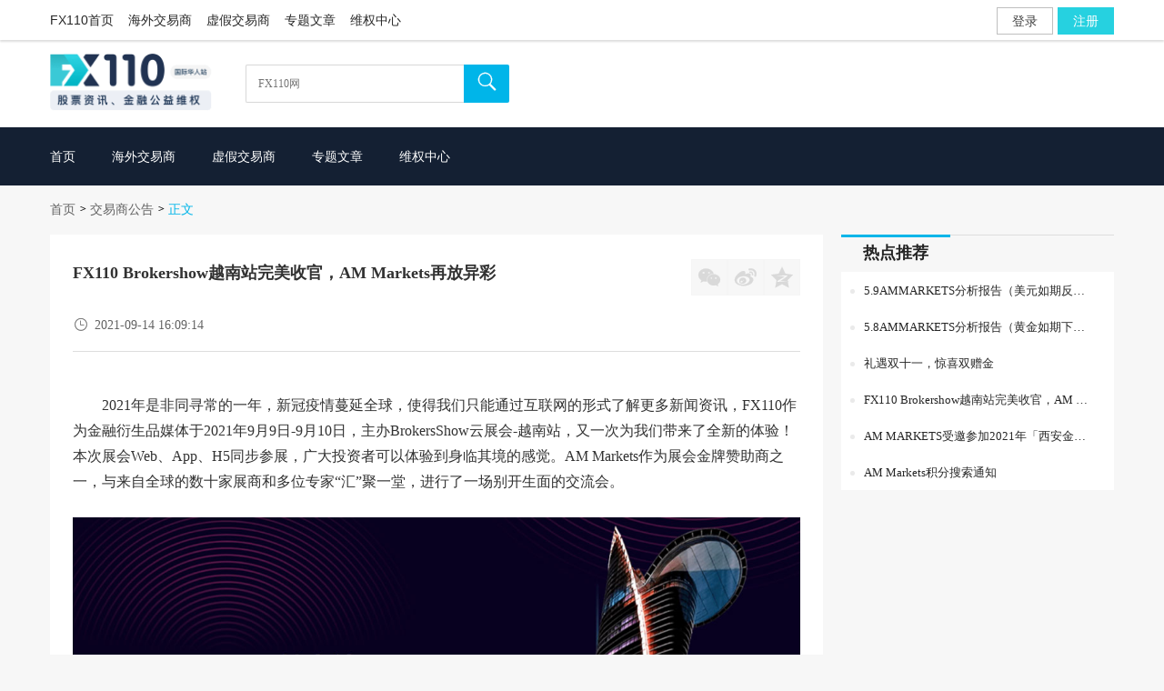

--- FILE ---
content_type: text/html; charset=utf-8
request_url: https://www.fx110.com/notices/83000
body_size: 5181
content:
<!DOCTYPE html>
<html lang="zh-Hans-SG">
<head>
    <meta charset="utf-8" />
    <title data-className="公告详情页">FX110 Brokershow越南站完美收官，AM Markets再放异彩_交易商公告</title>
    <meta property="og:title" content="FX110 Brokershow越南站完美收官，AM Markets再放异彩_交易商公告" />
    <meta property="og:type" content="website" />
    <meta property="og:description" />
    <meta property="og:image" content="https://www.fx110.com/images/home/FX110AppLogo.png" />
    <meta http-equiv="X-UA-Compatible" content="IE=edge" />
    <meta name="renderer" content="webkit" />
    <meta http-equiv="Content-Type" content="text/html; charset=utf-8" />
    <meta name="viewport" content="width=device-width, initial-scale=1, maximum-scale=1" />
    <meta content="telephone=no" name="format-detection" />
    <meta name="screen-orientation" content="portrait" />
    <meta name="x5-orientation" content="portrait" />
    <meta name="viewport" content="width=device-width, initial-scale=1.0, maximum-scale=1.0,minimum-scale=1,user-scalable=no" />
    <meta name="viewport" content="width=device-width,viewport-fit=cover">
    <meta name="keywords">
    <meta name="description" itemprop="description" />
    <meta itemprop="image" />
    <meta property="og:image" />
    <script src="/workpack/assets/plugin/jquery/jquery-1.8.3.min.js?v=LNZLyCqkKy4G32hDyEMrxsi9aj1YreB5Hp5yaFw93EM"></script>
    <script src="/workpack/assets/plugin/cookie/cookie.js"></script>
    <link rel="alternate" media="only screen and (max-width: 640px)" href="https://m.fx110.com">
    <link href="/workpack/dist/styles/public/oldpagestyles.css?v=45r9j0yuindP0k8dMOoEHIuGBbfZ2RkhAoUePhPnDwM" rel="stylesheet" />
    <link href="/workpack/dist/styles/public/simple_new_top.css?v=jUu2nows7UT8b3-0EaVNXhD5nImGmX_-sciadvHxp9Q" rel="stylesheet" />
    <script src="/workpack/assets/plugin/compatible/allcompatible.js?v=AAwveMt4eftdpz7G1-jf9bFBPEzslkC1Z5_3arg3tKk"></script>
    <script src="/workpack/assets/plugin/ghz/ghz_new.js"></script>
    <script src="/workpack/assets/plugin/layer/layer.js?v=Ddlx4Jn69tpDn_TUo9zy-wrmdHLEN2Hn0NGpf1xfzYs"></script>
    
    
    <link href="/workpack/dist/styles/notice/details.css?v=f56d21d94a&amp;v=QIZJK-dz_Z2i-fhK0WE1YdW5kpKMVuZsZ0clmifTbT4" rel="stylesheet" />

</head>
<body>
    <link href="/workpack/dist/styles/public/simple_new_top.css?v=jUu2nows7UT8b3-0EaVNXhD5nImGmX_-sciadvHxp9Q" rel="stylesheet" />

<div class="DealerTop donotknow">
    <div class="top_boeder" id="top_boeder">
        <div class="dealer_head NewWidth" style="width:1170px;">
            <div class="dealer_nav">
                <ul>
                    <li><a href="https://www.fx110.com" target="_blank">FX110首页</a></li>
                    <li><a href="https://brokers.fx110.com" target="_blank">海外交易商</a></li>
                    <li><a href="https://xujia.fx110.com" target="_blank">虚假交易商</a></li>
                    <li><a href="https://www.fx110.com/special" target="_blank">专题文章</a></li>
                    <li><a href="https://weiquan.fx110.com" target="_blank">维权中心</a></li>
                </ul>
                <div class="dealer_nav_li"></div>
                <div class="message_tip">
                </div>
                <div class="popCode">
                </div>
            </div>
        </div>
    </div>
    <div class="search_bg">
        <div class="dealer_search">
            <div class="logo">
                <a href="https://www.fx110.com">
                    <div class="logo"><img src="https://img.dgrhw.net/upload/images/default/fx110.com-h1.png?v=2510140942" /></div>
                </a>
            </div>
            <div class="search">
                <div class="search_frame">
                    <input type="text" placeholder="FX110网" class="search_style" id="search_style" maxlength="30" onkeyup="keydownFn(this,event,false)" />
                </div>
                <div class="search_button D_B_H1" onclick="searchListFn()"><i class="iconfont">&#xe61a;</i></div>
                <div class="search_blurry">
                    <ul class="yesdata"></ul>
                </div>
            </div>
        </div>
    </div>

<link href="/workpack/dist/styles/public/navlink.css?v=a77c73c8c9&amp;v=pEhl0ilY0Oem2dYIV-clS3ibsZHDTgah90tAShHhGjA" rel="stylesheet" />
<div class="dealer_list">
    <div class="dealer_list_wh">
        <div class="nav_line">
            <a href="/" class="nav_lineo" id="li_1"><span class="line">首页</span></a>
            <a href="https://brokers.fx110.com" id="li_2" target="_blank"><span class="line">海外交易商</span></a>
            <a href="https://xujia.fx110.com" id="li_3" class="bottom" target="_blank"><span class="line">虚假交易商</span></a>
            <a href="/special/list" id="li_10" target="_blank"><span class="line">专题文章</span></a>
            <a href="https://weiquan.fx110.com" class="bottom" id="li_11" target="_blank"><span class="line">维权中心</span></a>
        </div>
    </div>
</div>
<div class="book_tip_tsr">
    <p class="tip_txt"><img src="/images/home/book.png" />交易书籍，敬请期待</p>
</div>
<script src="/workpack/dist/scripts/public/topSearch.js?v=NujPskai6JFfaryPTD2S8Yx8gkbH22GgN_ByXKPgIto"></script></div>

    <div>
        <div class="new_navigation">
    <span><a href="/">首页</a></span><i class="iconfont">></i>
    <span><a href="/notices/list/2">交易商公告</a></span><i class="iconfont">></i>
    <em>正文</em>
</div>
<div class="news_content">
    <div class="news_details">
        <div class="datei_htl">
            <div class="date_tit">
                <h2>FX110 Brokershow越南站完美收官，AM Markets再放异彩</h2>
                <div class="share">
<div class="bdsharebuttonbox">
    <a href="#" class="bds_weixin iconfont col" data-cmd="weixin" title="分享到微信">&#xe658;</a><a href="#" class="bds_tsina iconfont col" data-cmd="tsina" title="分享到新浪微博">&#xe60f;</a><a href="#" class="bds_qzone iconfont col" data-cmd="qzone" title="分享到QQ空间">&#xe618;</a>
</div>
<script>
    window._bd_share_config = { "common": { "bdSnsKey": {}, "bdText": "", "bdMini": "2", "bdMiniList": false, "bdPic": "", "bdStyle": "1", "bdSize": "24" }, "share": {}, "": { "bdContainerClass": null, "bdSelectMiniList": ["sqq", "weixin", "tsina", "qzone", "douban", "renren"] } }; with (document) 0[(getElementsByTagName('head')[0] || body).appendChild(createElement('script')).src = '/workpack/assets/static/api/js/share.js'];
</script>                </div>
            </div>

            <div class="time">
                <span><i class="iconfont icon_cr">&#xe620;</i><em>2021-09-14 16:09:14</em></span>
            </div>

            <div class="detai_text" id="detai_text">
                <p>2021年是非同寻常的一年，新冠疫情蔓延全球，使得我们只能通过互联网的形式了解更多新闻资讯，FX110作为金融衍生品媒体于2021年9月9日-9月10日，主办BrokersShow云展会-越南站，又一次为我们带来了全新的体验！本次展会Web、App、H5同步参展，广大投资者可以体验到身临其境的感觉。AM Markets作为展会金牌赞助商之一，与来自全球的数十家展商和多位专家“汇”聚一堂，进行了一场别开生面的交流会。<br/></p><p><img src="https://img.dgrhw.net/upload/images/master/2021/09/14/165149036.jpg" data-viewer="https://img.dgrhw.net/upload/images/master/2021/09/14/165149036.jpg" title="" alt="图片1.jpg" data-width="1138px" data-height="691px"/></p><p>BrokersShow云展会主办方FX110长期以来客观、公正、公开的权威性为依托，为投资者和投资机构及平台商搭建起一座沟通的桥梁。本届云展会模拟真实展馆，为参观者提供了全景沉浸式云逛展体验。<br/>本场云展会历时2天，所有参与者都可以24小时全天候实现实时互动，参展人数火爆。AM Markets更悉心的配备了中英文双语客服，为与客户实现无障碍沟通做好了充足的准备。展会开始仅仅数小时，参与人数就已经破万，整个展会期间，参展观众络绎不绝，参展人数最高突破10万人！不管是参展商，还是投资者们，都积极地参与其中，即使隔着屏幕也能感受到大家的热情！<br/></p><p><img src="https://img.dgrhw.net/upload/images/master/2021/09/14/165213339.jpg" data-viewer="https://img.dgrhw.net/upload/images/master/2021/09/14/165213339.jpg" title="" alt="图片2.jpg" data-width="1138px" data-height="574px"/></p><p>在这里，观众朋友们不仅可以详细的了解AM Markets的公司情况、产品和服务，还可以参与AM Mrkets提供100%中奖的抽奖活动，最高抽取888美元的现金奖励。<img src="https://img.dgrhw.net/upload/images/master/2021/09/14/165236287.jpg" data-viewer="https://img.dgrhw.net/upload/images/master/2021/09/14/165236287.jpg" title="" alt="图片3.jpg" data-width="1138px" data-height="683px"/></p><p>首页评论区大家在这里畅所欲言,评论区的聊天也在飞快地刷新，大家既可以了解到最新的行业动态，也可以寻找志同道合的朋友。<br/>短短两天时间，主办方团队为我们提供的精彩会展，为AM Markets提供了一个展现自我的舞台，让更多的人认识AM Markets，了解AM Markets，与AM Markets建立合作提供了最大的便利。<br/>2021年BrokersShow云展会·越南站已圆满收官，但我们与您的交易旅程却刚刚开始。</p>
            </div>
        </div>
    </div>
    <div class="recommend">
<link href="/workpack/dist/styles/notice/m_info_recommend.css?v=2d59529ef0&amp;v=Vcf7iD0eTInBGbaU5V_SpAB11Z6JzMn_Pe0v6dFQyJM" rel="stylesheet" />
<div class="recommend_uls">
    <h2><span>热点推荐</span></h2>
    <div class="recommend_box">

        <ul>
                        <li><a href="/notices/102931" target="_blank"><span></span><h6>5.9AMMARKETS分析报告（美元如期反弹，回抽行情或将延续）</h6></a></li>
                        <li><a href="/notices/102883" target="_blank"><span></span><h6>5.8AMMARKETS分析报告（黄金如期下跌，近期坚持逢高做空）</h6></a></li>
                        <li><a href="/notices/84738" target="_blank"><span></span><h6>礼遇双十一，惊喜双赠金</h6></a></li>
                        <li><a href="/notices/83000" target="_blank"><span></span><h6>FX110 Brokershow越南站完美收官，AM Markets再放异彩</h6></a></li>
                        <li><a href="/notices/81147" target="_blank"><span></span><h6>AM MARKETS受邀参加2021年「西安金融博览会」</h6></a></li>
                        <li><a href="/notices/79915" target="_blank"><span></span><h6>AM Markets积分搜索通知</h6></a></li>
        </ul>
    </div>
</div>
<script>
    window.onload = function () {
        //侧边栏鼠标移入效果
        $('.recommend_list').first().addClass('show');
        $('.recommend_list').on('mouseover', function () {
            if (!$(this).hasClass('show')) {
                $(this).addClass('show').siblings().removeClass('show');
            }
        })
    }
</script>    </div>
</div>


    </div>
<link href="/workpack/dist/styles/public/footer.css?v=Ff_HhYtsCkVhDxFEsqJqSl-HeU_ZOtPxXW-RgoLPaIs" rel="stylesheet" />
<div class="footer" id="footer">
    <div class="footer_nav">
        <div class="fnav_list">
            <h2>交易新手</h2>
            <ul>
                <li><a href="https://jieshao.fx110.com/authority/index" target="_blank">监管介绍</a></li>
                <li><a href="https://weiquan.fx110.com/case/list" target="_blank">防骗宝典</a></li>
            </ul>
        </div>
        <div class="fnav_list">
            <h2>线下互动</h2>
            <ul>
                <li><a href="https://www.fx110.com/notices/list/7" target="_blank">讲座沙龙</a></li>
                <li><a href="https://huodong.fx110.com" target="_blank">线下活动</a></li>
            </ul>
        </div>
        <div class="fnav_list">
            <h2>客服帮助</h2>
            <ul>
                <li><a href="https://weiquan.fx110.com/consulting/list" target="_blank">问答</a></li>
                <li><a href="https://weiquan.fx110.com/complaints/list" target="_blank">投诉</a></li>
                <li><a href="https://weiquan.fx110.com/exposure/list" target="_blank">曝光</a></li>
                <li><a href="https://weiquan.fx110.com" target="_blank">维权中心</a></li>
            </ul>
        </div>

        <div class="fnav_list foot_flg" style="display:none">
            <h2>交易栏目</h2>
            <ul>
                <li><a href="https://brokers.fx110.com" target="_blank">海外交易商</a></li>
                <li><a href="https://stock.fx110.com" target="_blank">美港股交易商</a></li>
                <li><a href="https://xujia.fx110.com" target="_blank">虚假交易商</a></li>
                <li><a href="https://ib.fx110.com" target="_blank">代理商</a></li>
            </ul>
        </div>
        <div class="fnav_list">
            <h2>联系我们</h2>
            <ul>
                    <li><a>邮箱：service@fx110.hk</a></li>

            </ul>
        </div>
    </div>
    <div class="footer_risk">
        <h2>风险提示</h2>
        <p>
            FX110仅提供公益维权。没有任何商业广告和推广费用。本站所有信息仅供参考，投资者所有的投资行为需自行负责，投资有风险，入市需谨慎。FX110不为投资者任何行为负责。
        </p>
    </div>
    <link href="/workpack/dist/styles/public/footer.css?v=Ff_HhYtsCkVhDxFEsqJqSl-HeU_ZOtPxXW-RgoLPaIs" rel="stylesheet" />

    <div class="footer_copyright">
        <div class="copyright">
            <div class="left-contetn">
                <img src="/images/public/cy.png" style="margin-right: 5px;" />
                <p>
                    <a href="#" target="_blank">商业诚信约定书</a>
                    <em style="padding: 0 5px;">|</em>
                    <a href="#" target="_blank">FX110网诚信合规举报</a>
                </p>
            </div>
            <div class="right-img">
                <p id="wzbqxx" style="margin-left:10px;">
                    Copyright © 2024 UK UNITED PUHUI TECHNOLOGY CO., LTD，企业编号：11097854
                </p>
            </div>
        </div>
        <a href="special/list/10/1" target="_blank" style="color: #1f232e;float: right;">外汇专题</a>
    </div>
</div>
<link href="/workpack/assets/plugin/modular/m_login.css?v=UAWGb8vh9HEt5KXpkq_UjQD1QZj4kKBsuDluo_5xYP4" rel="stylesheet" />
<div id="login_page" class="login_page" style="height:602px;width:100%;background:#ededed;overflow:hidden;display:none;"></div>
<script src="https://awsdl.911009.com/Scripts/dist/gulp/SingleLoginBox/SingleLoginBox.js"></script>
    <script>
        var MasterLink = "https://www.fx110.com";
        var loginSiteUrls = "https://awsdl.911009.com";
        var ImgWbp5 = "https://img.dgrhw.net";
        var timer;
        $(".nav_line .book").on("click", function () {
            clearTimeout(timer);
            $(".book_tip_tsr").css({ "display": "block" });
            timer = setTimeout(function () {
                $(".book_tip_tsr").css({ "display": "none" });
            }, 1500)
        })
    </script>
    <script src="/workpack/dist/scripts/public/sign.js?v=298eafb75b&amp;v=d3gXmcas-aYzdKnF-kf5r023gqXXnMKzPbppdM5cfyM"></script>
    <script src="/workpack/dist/scripts/public/topSearch.js?v=NujPskai6JFfaryPTD2S8Yx8gkbH22GgN_ByXKPgIto"></script>
    
    <script src="/workpack/assets/plugin/jquery/jquery.mousewheel.min.js?v=0__qMe8yCgWBdWNqhbS4BOwFU45_QfqBg7NIdAt52II"></script>
    <script src="/workpack/assets/plugin/imgviewer/viewer.js?v=JqjnEnVk4jVrS5KptBxFxQWcny_rytLfZYMteyW-9qY"></script>
    <script src="/workpack/dist/scripts/notice/details.js?v=N55pdEbqQusKO-QL8qcly10ugUAVsIJKnXv5SSN9jAA"></script>

            <script async src="https://www.googletagmanager.com/gtag/js?id=UA-213704062-1"></script>
        <script>
            //谷歌统计
            window.dataLayer = window.dataLayer || [];
            function gtag() { dataLayer.push(arguments); }
            gtag('js', new Date());
            gtag('config', 'UA-213704062-1');
            //Facebook统计
            !function (f, b, e, v, n, t, s) {
                if (f.fbq) return; n = f.fbq = function () {
                    n.callMethod ?
                        n.callMethod.apply(n, arguments) : n.queue.push(arguments)
                };
                if (!f._fbq) f._fbq = n; n.push = n; n.loaded = !0; n.version = '2.0';
                n.queue = []; t = b.createElement(e); t.async = !0;
                t.src = v; s = b.getElementsByTagName(e)[0];
                s.parentNode.insertBefore(t, s)
            }(window, document, 'script',
                'https://connect.facebook.net/en_US/fbevents.js');
            fbq('init', '3083155905345192');
            fbq('track', 'PageView');
        </script>
        <noscript>
            <img height="1" width="1" style="display:none"
                 src="https://www.facebook.com/tr?id=3083155905345192&ev=PageView&noscript=1" />
        </noscript>
        <!-- Twitter universal website tag code -->
        <script>
            !function (e, t, n, s, u, a) {
                e.twq || (s = e.twq = function () {
                    s.exe ? s.exe.apply(s, arguments) : s.queue.push(arguments);
                }, s.version = '1.1', s.queue = [], u = t.createElement(n), u.async = !0, u.src = '//static.ads-twitter.com/uwt.js',
                    a = t.getElementsByTagName(n)[0], a.parentNode.insertBefore(u, a))
            }(window, document, 'script');
            // Insert Twitter Pixel ID and Standard Event data below
            twq('init', 'o7uvv');
            twq('track', 'PageView');
        </script>
        <!-- End Twitter universal website tag code -->

     <script>
        var dataApi ="https://promotionapi.toant.top";
    </script>
    <script src="/workpack/dist/scripts/public/web_statistics.js?v=QRUMQGeSapJsHlNqzyUZScSaIJo8QeE8C93YkYlogNc"></script>
</body>
</html>

--- FILE ---
content_type: text/css
request_url: https://www.fx110.com/workpack/dist/styles/public/oldpagestyles.css?v=45r9j0yuindP0k8dMOoEHIuGBbfZ2RkhAoUePhPnDwM
body_size: 3755
content:
html *{outline:0;-webkit-text-size-adjust:none;-webkit-tap-highlight-color:rgba(0,0,0,0);font-family:'微软雅黑',sans-serif,'宋体',Arial}body{margin:0;width:100%;font-family:'微软雅黑',sans-serif,'宋体',Arial;font-size:14px;-webkit-font-smoothing:antialiased;-moz-osx-font-smoothing:grayscale}*{word-wrap:break-word;font-style:normal}dd,dl,dt,h1,h2,h3,h4,h5,h6,img,li,p,table,td,th,ul{margin:0;padding:0;border:0;font-weight:400}h1{font-size:20px}h2{font-size:18px}h3{font-size:16px}h4{font-size:13px}input,textarea{margin:0;padding:0;resize:none;outline:0;border:none}li,ul{list-style-type:none}em{font-style:normal}a:active,a:hover,a:link,a:visited{text-decoration:none}a{color:#323232}a:hover{color:#00b5e9}.ms-controller,[ms-controller]{visibility:hidden;display:none}img[data-viewer]{cursor:pointer}.adlktouming{position:relative}.divScroll{background-color:#ddd;position:absolute;opacity:.5;filter:alpha(opacity=50);z-index:100;top:0}.divScroll div{background-color:#2d9fd8;position:absolute;left:0;top:0;border-radius:3px}.D_B_H1{background:#00b5e9;-moz-border-radius:3px!important;-webkit-border-radius:3px!important;border-radius:3px!important;color:#fff!important;text-align:center}.D_B_H1:hover{background:#01a4d3}.D_B_H2{background:#fff;border:1px solid #01a4d3;color:#01a4d3;-moz-border-radius:3px!important;-webkit-border-radius:3px!important;border-radius:3px!important}.D_B_H2:hover{background:#01a4d3;color:#fff}.D_B_H3{background:#02b5e9;border:1px solid #02b5e9;color:#02b5e9;-moz-border-radius:3px!important;-webkit-border-radius:3px!important;border-radius:3px!important}.D_B_H3:hover{background:#02b5e9;color:#fff}.DTitle{height:40px;line-height:40px;padding:0 10px}.DTitle h2{float:left}.DTitle p{width:55px;float:right;font-size:13px;text-align:right}.DTitle p a{color:#929292}.D_B_O{background:#bbb;color:#fff}@font-face{font-family:iconfont;src:url(//at.alicdn.com/t/font_190493_9vwe7n6lgie.eot);src:url(//at.alicdn.com/t/font_190493_9vwe7n6lgie.eot?#iefix) format('embedded-opentype'),url(//at.alicdn.com/t/font_190493_9vwe7n6lgie.woff) format('woff'),url(//at.alicdn.com/t/font_190493_9vwe7n6lgie.ttf) format('truetype'),url(//at.alicdn.com/t/font_190493_9vwe7n6lgie.svg#iconfont) format('svg')}.clearfix{*zoom:1}.clearfix:after,.clearfix:before{display:table;line-height:0;content:""}.clearfix:after{clear:both}.adshow img{display:block!important}@-moz-document url-prefix(){.adshow img{display:contents}}.adms{display:none!important;position:absolute!important;left:0!important;bottom:0!important;width:30px!important;height:17px!important;border:none!important;z-index:666;display:block!important}.iconfont{font-family:iconfont!important;font-size:16px;font-style:normal;-webkit-font-smoothing:antialiased;-webkit-text-stroke-width:.2px;-moz-osx-font-smoothing:grayscale}.bgbg{background:rgba(0,0,0,.8)!important;color:#fff;filter:progid:DXImageTransform.Microsoft.gradient(startColorstr=#7f000000, endColorstr=#7f000000);-moz-border-radius:5px!important;-webkit-border-radius:5px!important;border-radius:5px!important}.codeBg{background:#fff!important}::-ms-clear{display:none}::-ms-reveal{display:none}@media screen and (max-width:1170px){body{width:1170px}body .zypf{width:1390px}}.zh_hover{color:#509cfd!important}#browser-box{position:fixed;left:0;top:0;z-index:8888;height:100%;width:100%;background:#000;padding-top:300px;display:none}#browser-box #browser-link{width:360px;text-align:center;color:#000;background-color:#fff;margin:0 auto;height:200px;padding:40px 60px;border-radius:10px!important;filter:alpha(opacity=100);opacity:1}#browser-box p{font-size:20px;margin-bottom:50px;line-height:36px}#browser-box a{text-decoration:none;color:#fff;font-size:18px;padding:5px 15px;border-radius:6px;background-color:#00b7ee;margin:10px}#continue{color:#00b7ee;font-size:16px;text-decoration:underline;position:relative;top:30px;background-color:none!important;cursor:pointer}body{font-family:'微软雅黑','宋体,PingFang SC,Lantinghei SC,Helvetica Neue'}.language{display:none}.b{float:left;line-height:44px;cursor:pointer;margin-right:11px;position:relative}.b img{width:28px}.b .ys{color:#7a7a7a;font-size:24px;vertical-align:middle}.b .iconlogoHover{display:none}.b .iconleft{position:relative;left:-1px}.b .QRCode_d{position:absolute;background:#fff;-webkit-box-shadow:0 0 12px rgba(0,0,0,.3);-moz-box-shadow:0 0 12px rgba(0,0,0,.3);box-shadow:0 0 12px rgba(0,0,0,.3);display:none;top:48px;width:124px;left:-56px;text-align:center;height:143px;-moz-border-radius:2px!important;-webkit-border-radius:2px!important;border-radius:2px!important}.b .QRCode_d>img{position:absolute;top:36px;left:50%;width:25px;padding:4px;background:#fff;transform:translateX(-50%)}.b .QRCode_d>div{margin-top:-2px}.b .QRCode_d .app_qrCode_canvas{width:87px;height:87px;margin:11px auto 6px}.b .QRCode_d .app_qrCode_canvas img{width:100%;height:100%}.b .QRCode_d i.sj{width:0;height:0;position:absolute;top:0;left:50%;border-color:transparent transparent #fff;border-style:solid;border-width:6px;top:-11px}.b .QRCode_d p{font-size:12px;color:#323232;line-height:18px}.b:hover .QRCode_d{display:block}.b:hover .ys{color:#00b5e9}.gy{margin-top:0;margin-right:20px}.wx{height:44px;width:26px;background:url(https://imgs.dgrhw.net/api/secrecymaster/html_up/2019/11/20191115134351974.png) no-repeat;background-position:center}.wx:hover{background-image:url(https://imgs.dgrhw.net/api/secrecymaster/html_up/2019/11/20191115134349411.png)}.iconfont{font-family:iconfont!important;font-size:12px;font-style:normal;-webkit-font-smoothing:antialiased;-webkit-text-stroke-width:.2px;-moz-osx-font-smoothing:grayscale}.cur{background:#eaeaea}.tips_box{position:absolute;z-index:9;top:40px;margin-left:-50px;display:none}.tips_box.active{display:block}.tips_box i{width:0;height:0;border-color:transparent transparent #fff;border-width:6px;border-style:solid;position:absolute;top:-11px;left:50%}.tips_box .tips_p{padding:16px 14px;background:#fff;-moz-border-radius:6px!important;-webkit-border-radius:6px!important;border-radius:6px!important;-webkit-box-shadow:0 0 10px #ccc;-moz-box-shadow:0 0 10px #ccc;box-shadow:0 0 10px #ccc;margin-bottom:0!important}.tips_box .tips_p .tips_c{height:45px}.tips_box .tips_p .tips_y{display:block;margin:6px auto 0;font-size:12px;color:#fff;background:#00b5e9;width:58px;height:22px;line-height:22px;text-align:center;-moz-border-radius:5px!important;-webkit-border-radius:5px!important;border-radius:5px!important;cursor:pointer}.tips_box .tips_p .tips_y:hover{background:#029dcb}.DealerTop{width:100%;height:auto;background:#fff}.DealerTop .search_bg{width:100%;background:#fff}.DealerTop .search_bg .dealer_search{padding:15px 0;width:1170px;margin:0 auto;position:relative;display:flex;display:-webkit-flex;justify-content:flex-start;align-items:center}.DealerTop .search_bg .dealer_search .logo{margin-right:10px}.DealerTop .search_bg .dealer_search .logo img{height:63px}.DealerTop .search_bg .dealer_search .search{width:290px;height:42px;margin-left:17px;position:relative;display:block;visibility:visible}.DealerTop .search_bg .dealer_search .search:hover{-webkit-box-shadow:0 0 6px rgba(0,161,215,.5);-moz-box-shadow:0 0 6px rgba(0,161,215,.5);box-shadow:0 0 6px rgba(0,161,215,.5)}.DealerTop .search_bg .dealer_search .search:hover .search_frame{border-color:#00b5e9}.DealerTop .search_bg .dealer_search .search .search_type{height:38px;width:120px;border-right:1px solid #f4f4f4;font-size:16px;float:left;position:relative}.DealerTop .search_bg .dealer_search .search .search_type i{position:absolute;top:11px;right:8px;color:#00b5e9;cursor:pointer}.DealerTop .search_bg .dealer_search .search .search_type p{height:38px;line-height:38px;color:#585858;cursor:pointer;padding-left:10px}.DealerTop .search_bg .dealer_search .search .search_type ul{border:1px solid #ddd;position:absolute;left:-2px;top:40px;background:#fff;-khtml-opacity:.9;-moz-opacity:.9;opacity:.9;filter:alpha(opacity=90);width:121px;display:none;-webkit-box-shadow:0 0 5px #d7d7d7;-moz-box-shadow:0 0 5px #d7d7d7;box-shadow:0 0 5px #d7d7d7}.DealerTop .search_bg .dealer_search .search .search_type ul li{line-height:38px;color:#585858;cursor:pointer;border-bottom:1px dotted #e0e0e0;padding-left:15px}.DealerTop .search_bg .dealer_search .search .search_type ul li:hover{background:#d9d9d7}.DealerTop .search_bg .dealer_search .search .search_frame{width:213px;height:auto;position:relative;float:left;padding:0 13px;border:1px solid #d8d8d8;border-right:none;-moz-border-radius:2px 0 0 2px!important;-webkit-border-radius:2px 0 0 2px!important;border-radius:2px 0 0 2px!important}.DealerTop .search_bg .dealer_search .search .search_frame input.search_style{height:40px;line-height:40px;font-size:12px;width:100%;font-family:'微软雅黑','宋体,PingFang SC,Lantinghei SC,Helvetica Neue';border:0;outline:0}.DealerTop .search_bg .dealer_search .search .search_frame input{border:0;outline:0}.DealerTop .search_bg .dealer_search .search .search_button{width:50px;height:42px;float:right;text-align:center;line-height:38px;border-radius:0!important;cursor:pointer;color:#fff;font-size:22px;-moz-border-radius:0 2px 2px 0!important;-webkit-border-radius:0 2px 2px 0!important;border-radius:0 2px 2px 0!important}.DealerTop .search_bg .dealer_search .search .search_button i{font-size:20px}.DealerTop .search_bg .dealer_search .search .search_Keyword{position:absolute;bottom:-27px;font-size:14px;color:#a0a0a0}.DealerTop .search_bg .dealer_search .search .search_Keyword a{margin:0 8px;color:#a0a0a0}.DealerTop .search_bg .dealer_search .search .search_blurry{overflow:hidden;width:237px;border:1px solid #eaeaea;position:absolute;top:41px;z-index:1;background:#fff;left:0;z-index:999;display:none}.DealerTop .search_bg .dealer_search .search .search_blurry ul li{padding:10px;cursor:default;text-overflow:ellipsis;overflow:hidden;white-space:nowrap;cursor:pointer}.DealerTop .search_bg .dealer_search .search .search_blurry ul li:hover{background:#eaeaea}.DealerTop .search_bg .dealer_search .contact{width:690px;height:42px}.DealerTop .search_bg .dealer_search .contact .contact_fs{font-size:14px;height:42px;padding-left:10px;float:left}.DealerTop .search_bg .dealer_search .contact .contact_fs a{position:relative;display:block}.DealerTop .search_bg .dealer_search .contact .contact_fs img{height:41px;display:block}.DealerTop .search_bg .dealer_search .contact .contact_fs1,.DealerTop .search_bg .dealer_search .contact .contact_fs3{width:190px}.DealerTop .search_bg .dealer_search .contact .contact_fs1 img,.DealerTop .search_bg .dealer_search .contact .contact_fs3 img{width:190px}.DealerTop .search_bg .dealer_search .contact .contact_fs2{width:280px}.DealerTop .search_bg .dealer_search .contact .contact_fs2 img{width:280px}.DealerTop .search_bg .dealer_search .contact .contact_wh{width:77px;height:130px;visibility:hidden;position:absolute;right:-97px;top:-112px;z-index:998}.DealerTop .search_bg .dealer_search .contact .contact_wh img{width:77px;height:130px;border:1px solid #79929f}.DealerTop .dealer_advertising{width:1170px;margin:0 auto;cursor:pointer;position:relative}.DealerTop .dealer_advertising a{display:block;margin-bottom:10px}.DealerTop .dealer_advertising img{width:100%;height:75px;display:block}.ms-controller,[ms-controller]{visibility:hidden}.pop_downHx{position:fixed;width:100%;z-index:10002;display:none}.pop_downHx .pop_c{position:absolute;width:490px;left:50%;margin-left:-245px;top:50%;margin-top:100px;z-index:99}.pop_downHx .pop_c .pop_hx{position:relative}.pop_downHx .pop_c .pop_hx img{width:490px}.pop_downHx .pop_c .pop_hx a{position:absolute;color:#fff;top:63.6%;right:27%;width:200px;height:39px;line-height:39px;background:#ffae00;text-align:center;font-size:20px;-moz-border-radius:38px!important;-webkit-border-radius:38px!important;border-radius:38px!important;-webkit-box-shadow:0 5px 5px #fcebc5;-moz-box-shadow:0 5px 5px #fcebc5;box-shadow:0 5px 5px #fcebc5}.pop_downHx .pop_c .pop_hx a:hover{background:#e29c03}.pop_downHx .pop_c .close_img{position:absolute;right:0;top:-22px;width:22px;cursor:pointer}.pop_downHx .slidesC{position:fixed;top:0;left:0;width:100%;height:100%;background:#000;-khtml-opacity:.8;-moz-opacity:.8;opacity:.8;filter:alpha(opacity=80)}.abc{display:none}.WorldCup .dealer_list{position:relative;z-index:9}.WorldCup .search_bg{background:url(255,255,255,0)}.WorldCup .search_bg .logo{width:auto!important;height:auto!important;position:absolute;left:-24px;top:-2px}.WorldCup .search_bg .logo img{width:auto!important;height:auto!important}.WorldCup .search_bg .search{margin-left:190px!important}.WorldCup .search_bg .search .search_frame{background:#fff!important}.tips_divs{width:1170px;margin:10px auto -7px auto;color:#f74141;font-size:14px;font-weight:400}.contactUs{float:left}.contactUs .iconCol{color:#fff;font-size:15px}.contactUs span{color:#fff;font-size:12px;padding-left:4px}.contactUs .time_div{margin-top:20px;position:relative}.contactUs .time_div>div{float:left;margin-top:-2px}.contactUs .time_div i{float:left}.contactUs p{color:#fff;font-size:12px;padding-left:9px;line-height:1.8}#Market{display:none}#Details{display:none}.Bottom_nav{overflow:hidden;width:100%;background:#1b2429}.Bottom_nav .Bottom{width:1170px;height:216px;margin:0 auto;padding-top:36px}.Bottom_nav .Bottom a{font-size:16px;color:#c8c8ca;float:left;padding-right:32px;font-family:'微软雅黑','宋体,PingFang SC,Lantinghei SC,Helvetica Neue'}.Bottom_nav .QR_code{float:right;text-align:center}.Bottom_nav .QR_code img{width:96px}.Bottom_nav .QR_code p{padding-top:6px}.Bottom_nav p{color:#c8c8ca;font-size:16px;font-family:'微软雅黑','宋体,PingFang SC,Lantinghei SC,Helvetica Neue'}.Bottom_nav .font_div{margin-top:48px;margin-bottom:36px}.Bottom_nav .font_div .max_top{padding-top:8px}.Bottom_nav .font_div .min_top{padding-top:20px}.bot{overflow:hidden;width:100%;background:#161d21}.bot .max_bot{width:1170px;height:70px;margin:0 auto;line-height:70px}.bot .max_bot a{float:left;position:relative;top:8px}.bot .max_bot p{font-family:'微软雅黑','宋体,PingFang SC,Lantinghei SC,Helvetica Neue';font-size:16px;color:#787980;margin-left:15px;float:left}.down_Hx{position:fixed;bottom:-3px;width:100%;z-index:999;background-repeat:no-repeat;background-position:center bottom;background-size:100%}.down_Hx .down_center{margin:0 auto;position:relative;height:270px}.down_Hx .down_center .downLogo{position:absolute;top:-80px}.down_Hx .down_center .downLogo img{width:166px}.down_Hx .down_center .down_content{position:absolute;left:173px;text-align:center}.down_Hx .down_center .down_content a{display:block;margin:0 auto;padding:5px 0;background:#00b5e9;color:#fff;font-size:20px;margin-top:18px;-webkit-box-shadow:0 5px 5px #ace7f9;-moz-box-shadow:0 5px 5px #ace7f9;box-shadow:0 5px 5px #ace7f9;-moz-border-radius:37px!important;-webkit-border-radius:37px!important;border-radius:37px!important;margin-bottom:10px;width:180px;text-align:center}.down_Hx .down_center .down_content a:hover{background:#02a3d2}.down_Hx .down_center .down_content p{font-size:14px;color:#7b7c7d}.down_Hx .down_center .down_content p em{color:#fcc13f}.down_Hx .down_center .down-img{display:block;position:absolute;bottom:-3px;left:50%;transform:translateX(-50%)}.down_Hx .down_center .down-img .down_Hx_code{max-width:980px;max-height:270px;vertical-align:middle}.down_Hx .down_center .down-img .down_close{position:absolute;top:8%;right:-80px;cursor:pointer}.down_Hx .down_center .down-img .down_close img{width:44px}.down_Hx .down_center .down_close{position:absolute;top:88px;right:0;cursor:pointer}.down_Hx .down_center .down_close img{width:44px}.abc{display:none}

--- FILE ---
content_type: text/css
request_url: https://www.fx110.com/workpack/dist/styles/public/simple_new_top.css?v=jUu2nows7UT8b3-0EaVNXhD5nImGmX_-sciadvHxp9Q
body_size: 2343
content:
#notice_remind_parent{position:fixed;z-index:1024}#notice_remind_parent .notice_remind{width:300px;box-sizing:border-box;-moz-box-sizing:border-box;-webkit-box-sizing:border-box;-o-box-sizing:border-box;-ms-box-sizing:border-box;box-shadow:0 12px 48px 16px rgba(0,0,0,.03),0 9px 28px 0 rgba(0,0,0,.05),0 6px 16px -8px rgba(0,0,0,.08);-webkit-box-shadow:0 12px 48px 16px rgba(0,0,0,.03),0 9px 28px 0 rgba(0,0,0,.05),0 6px 16px -8px rgba(0,0,0,.08);-moz-box-shadow:0 12px 48px 16px rgba(0,0,0,.03),0 9px 28px 0 rgba(0,0,0,.05),0 6px 16px -8px rgba(0,0,0,.08);background-color:#fff;padding:16px 24px 24px;position:relative;margin-bottom:10px}#notice_remind_parent .notice_remind .notice_cancel_box{position:absolute;top:18px;right:24px;line-height:20px;z-index:2}#notice_remind_parent .notice_remind .notice_cancel_box .notice_cancel{display:inline-block;width:14px;height:14px;border:1px solid rgba(0,0,0,.25);box-sizing:border-box;-moz-box-sizing:border-box;-webkit-box-sizing:border-box;-o-box-sizing:border-box;-ms-box-sizing:border-box;margin-right:4px;cursor:pointer;vertical-align:middle}#notice_remind_parent .notice_remind .notice_cancel_box span{display:inline-block;font-size:12px;color:rgba(0,0,0,.25)}#notice_remind_parent .notice_remind .notice_close_box{position:absolute;width:22px;height:22px;display:block;color:#666;cursor:pointer;right:8px;top:4px;font-size:16px;line-height:22px;text-align:center;list-style:none;text-decoration:none;font-style:normal}#notice_remind_parent .notice_remind .notice_head_box{width:100%;overflow:hidden;position:relative}#notice_remind_parent .notice_remind .notice_content_box{position:relative;margin-top:10px;width:100%;line-height:20px;color:rgba(0,0,0,.85);font-size:14px}#notice_remind_parent .notice_remind .notice_bottom_box{position:relative;margin-top:16px;width:100%}#notice_remind_parent .notice_remind .notice_head_cancel{padding-right:82px;box-sizing:border-box;-moz-box-sizing:border-box;-webkit-box-sizing:border-box;-o-box-sizing:border-box;-ms-box-sizing:border-box}a{text-decoration:none}.DealerTop{height:44px;width:100%;height:auto;position:relative;padding-top:44px;background:#fff}.DealerTop .top_boeder{width:100%;height:44px;background:#fff;position:fixed;_position:absolute;left:0;top:0;z-index:20;-webkit-box-shadow:0 2px 2px #ddd;-moz-box-shadow:0 2px 2px #ddd;box-shadow:0 2px 2px #ddd}.DealerTop .top_boeder .dealer_head{width:1200px;margin:0 auto}.DealerTop .top_boeder .dealer_head .dealer_nav .dealer_img{float:left;margin:8px 20px 0 0}.DealerTop .top_boeder .dealer_head .dealer_nav .dealer_img img{width:90px}.DealerTop .top_boeder .dealer_head .dealer_nav ul li{float:left;height:44px;line-height:44px;font-size:14px;font-weight:500}.DealerTop .top_boeder .dealer_head .dealer_nav ul li i{color:#00b5e9;margin-right:3px}.DealerTop .top_boeder .dealer_head .dealer_nav ul li a{display:block;color:rgba(0,0,0,.85);font-weight:400;margin-right:16px}.DealerTop .top_boeder .dealer_head .dealer_nav ul li a:hover{color:#1ecad9}.DealerTop .top_boeder .dealer_head .dealer_nav ul li .dis1{padding-right:0}.DealerTop .top_boeder .dealer_head .dealer_nav ul li .dis2{padding-left:0}.DealerTop .top_boeder .dealer_head .dealer_nav ul a.radius_box{position:relative;left:0;top:0;height:44px}.DealerTop .top_boeder .dealer_head .dealer_nav ul li:hover a{z-index:9999}.DealerTop .top_boeder .dealer_head .dealer_nav ul li.dealer_li_fool{position:relative;z-index:999}.DealerTop .top_boeder .dealer_head .dealer_nav ul li.dealer_li_fool:hover ul{display:block}.DealerTop .top_boeder .dealer_head .dealer_nav ul li.dealer_li_fool ul{position:absolute;left:0;top:44px;width:165px;height:auto;background:#fff;z-index:999;border:1px solid #eaeaea;display:none}.DealerTop .top_boeder .dealer_head .dealer_nav ul li.dealer_li_fool ul li{height:36px;line-height:36px;clear:both;width:150px;padding-left:10px;padding-right:5px}.DealerTop .top_boeder .dealer_head .dealer_nav ul li.dealer_li_fool ul li:hover{background-color:#efefef}.DealerTop .top_boeder .dealer_head .dealer_nav ul li.dealer_li_fool ul li:hover a{background-color:#efefef}.DealerTop .top_boeder .dealer_head .dealer_nav ul li.dealer_li_fool ul li a{height:36px;line-height:36px;margin:0 auto;border-top:1px dotted #e0e0e0;font-size:14px;color:#323232}.DealerTop .top_boeder .dealer_head .dealer_nav .message_tip{float:right;width:44px;height:44px;position:relative;margin-right:10px;display:none}.DealerTop .top_boeder .dealer_head .dealer_nav .message_tip a{display:inline-block;width:44px;height:44px;position:relative}.DealerTop .top_boeder .dealer_head .dealer_nav .message_tip a img{margin-top:10px;width:24px;height:24px}.DealerTop .top_boeder .dealer_head .dealer_nav .message_tip a span{height:16px;padding:0 4px;border-radius:10px;background:#d5375a;font-size:12px;color:#fff;position:absolute;top:4px;left:20px;text-align:center;display:none}.DealerTop .top_boeder .dealer_head .dealer_nav .dealer_nav_li{margin-right:0;float:right;height:44px;line-height:44px;font-size:14px;position:relative}.DealerTop .top_boeder .dealer_head .dealer_nav .dealer_nav_li .top_user_img a{color:#cecece;cursor:pointer;margin-right:0;border-radius:3px;line-height:28px;float:left;margin-top:8px}.DealerTop .top_boeder .dealer_head .dealer_nav .dealer_nav_li .top_user_img a img{width:28px;height:28px;border-radius:14px}.DealerTop .top_boeder .dealer_head .dealer_nav .dealer_nav_li .username{display:inline-block;height:100%;max-width:112px;overflow:hidden;white-space:nowrap;text-overflow:ellipsis;color:rgba(0,0,0,.85);margin-left:8px}.DealerTop .top_boeder .dealer_head .dealer_nav .dealer_nav_li .usercenter_choosebox{display:none;width:160px;padding:8px 0;box-shadow:0 2px 4px 0 rgba(0,0,0,.1);border:solid 1px rgba(0,0,0,.1);background-color:#fff;position:absolute;top:40px;left:-60px;overflow:hidden;z-index:999}.DealerTop .top_boeder .dealer_head .dealer_nav .dealer_nav_li .usercenter_choosebox p{width:135px;height:44px;line-height:44px;padding-left:24px;cursor:pointer;color:rgba(0,0,0,.85)}.DealerTop .top_boeder .dealer_head .dealer_nav .dealer_nav_li .usercenter_choosebox p:hover{background-color:rgba(0,0,0,.03)}.DealerTop .top_boeder .dealer_head .dealer_nav .dealer_nav_li:hover .usercenter_choosebox{display:block}.DealerTop .top_boeder .dealer_head .dealer_nav .dealer_nav_li:hover span.top_user_img em.top_user_core{display:block}.DealerTop .top_boeder .dealer_head .dealer_nav .dealer_nav_li #login{float:left;font-size:14px;color:rgba(0,0,0,.75);display:inline-block;width:60px;text-align:center;height:28px;line-height:28px;margin-right:5px;margin-top:8px;cursor:pointer;border:1px solid rgba(0,0,0,.25)}.DealerTop .top_boeder .dealer_head .dealer_nav .dealer_nav_li #registered{float:right;background-color:#26d1e0;color:#fff;font-size:14px;width:60px;text-align:center;height:28px;line-height:28px;margin-top:8px;cursor:pointer;border:1px solid #26d1e0}.DealerTop .top_boeder .dealer_head .dealer_nav .dealer_nav_li #sign_out{width:60px;text-align:center;color:rgba(0,0,0,.75);margin-left:6px}.DealerTop .top_boeder .dealer_head .dealer_nav .dealer_nav_li i.iconfont{margin-top:5px;float:left;font-size:28px;margin-right:4px}.DealerTop .top_boeder .dealer_head .dealer_nav .dealer_nav_li #registered:hover{color:#fff}.DealerTop .top_boeder .dealer_head .dealer_nav .dealer_nav_li #login:hover{background-color:#26d1e0;color:#fff;border:1px solid #26d1e0}.DealerTop .top_boeder .dealer_head .dealer_nav .dealer_nav_li #sign_out:hover{background-color:#26d1e0;color:#fff}.DealerTop .top_boeder .dealer_head .dealer_nav .popCode{float:right;margin-right:10px}.DealerTop .top_boeder .dealer_head .dealer_nav .popCode .appTxt{float:left;font-size:14px;color:rgba(0,0,0,.85);width:44px;line-height:44px;font-weight:600}.DealerTop .top_boeder .dealer_head .dealer_nav .popCode .gy{margin-top:0;margin-right:20px}.DealerTop .top_boeder .dealer_head .dealer_nav .popCode .huihun_icon a{display:inline-block;height:44px;width:30px;background:url(https://img.dgrhw.net/upload/files/master/2020/11/17/102338333.png) no-repeat;background-position:center;background-size:24px}.DealerTop .top_boeder .dealer_head .dealer_nav .popCode .huihun_icon a:hover{background-image:url(https://img.dgrhw.net/upload/files/master/2020/11/17/102413504.png)}.DealerTop .top_boeder .dealer_head .dealer_nav .popCode .huiliao_icon a{display:inline-block;height:44px;width:30px;background:url(https://img.dgrhw.net/upload/files/master/2020/11/17/102322164.png) no-repeat;background-position:center;background-size:24px}.DealerTop .top_boeder .dealer_head .dealer_nav .popCode .huiliao_icon a:hover{background-image:url(https://img.dgrhw.net/upload/files/master/2020/11/17/102441777.png)}.DealerTop .top_boeder .dealer_head .dealer_nav .popCode .huihu_icon a{display:inline-block;height:44px;width:26px;background:url(https://img.dgrhw.net/upload/files/master/2020/11/17/102305686.png) no-repeat;background-position:center;background-size:24px}.DealerTop .top_boeder .dealer_head .dealer_nav .popCode .huihu_icon a:hover{background-image:url(https://img.dgrhw.net/upload/files/master/2020/11/17/102215441.png)}.DealerTop .top_boeder .dealer_head .dealer_nav .popCode .b{float:left;height:44px;cursor:pointer;margin-right:11px;position:relative}.DealerTop .top_boeder .dealer_head .dealer_nav .popCode .b .ys{color:#7a7a7a;font-size:24px;vertical-align:middle}.DealerTop .top_boeder .dealer_head .dealer_nav .popCode .b .iconlogoHover{display:none}.DealerTop .top_boeder .dealer_head .dealer_nav .popCode .b .iconleft{position:relative;left:-1px}.DealerTop .top_boeder .dealer_head .dealer_nav .popCode .b .QRCode_d{position:absolute;background:#fff;-webkit-box-shadow:0 0 12px rgba(0,0,0,.3);-moz-box-shadow:0 0 12px rgba(0,0,0,.3);box-shadow:0 0 12px rgba(0,0,0,.3);display:none;top:48px;width:135px;left:-56px;text-align:center;height:143px;border-radius:2px;z-index:666}.DealerTop .top_boeder .dealer_head .dealer_nav .popCode .b .QRCode_d>img{position:absolute;top:36px;left:50%;width:25px;padding:4px;background:#fff;transform:translateX(-50%)}.DealerTop .top_boeder .dealer_head .dealer_nav .popCode .b .QRCode_d>div{margin-top:-2px}.DealerTop .top_boeder .dealer_head .dealer_nav .popCode .b .QRCode_d .app_qrCode_canvas{width:87px;height:87px;margin:11px auto 6px}.DealerTop .top_boeder .dealer_head .dealer_nav .popCode .b .QRCode_d .app_qrCode_canvas img{width:100%;height:100%}.DealerTop .top_boeder .dealer_head .dealer_nav .popCode .b .QRCode_d i.sj{width:0;height:0;position:absolute;top:0;left:50%;border-color:transparent transparent #fff;border-style:solid;border-width:6px;top:-11px}.DealerTop .top_boeder .dealer_head .dealer_nav .popCode .b .QRCode_d>p{font-size:12px;color:rgba(0,0,0,.7);line-height:18px}.DealerTop .top_boeder .dealer_head .dealer_nav .popCode .b:hover .QRCode_d{display:block}.DealerTop .top_boeder .dealer_head .dealer_nav .popCode .b:hover .ys{color:#02b5e9}.DealerTop .top_boeder .dealer_head div.earth{float:right;height:44px;padding-right:20px}.DealerTop .top_boeder .dealer_head div.earth a{line-height:44px;color:#cecece;padding:0 2px}.DealerTop .top_boeder .dealer_head div.earth a.zh_hover,.DealerTop .top_boeder .dealer_head div.earth a:hover{color:#fff}.DealerTop .top_boeder .NewWidth{width:1170px}.DealerTop .top_boeder .NewWidth ul{margin-top:0!important}.DealerTop .contact{width:1200px;height:44px}.DealerTop .contact .contact_fs{font-size:14px;height:44px;padding-left:10px;float:left}.DealerTop .contact .contact_fs a{position:relative;display:block}.DealerTop .contact .contact_fs img{height:41px;display:block}.DealerTop .contact .contact_fs1,.DealerTop .contact .contact_fs3{width:190px}.DealerTop .contact .contact_fs1 img,.DealerTop .contact .contact_fs3 img{width:190px;z-index:0}.DealerTop .contact .contact_fs2{width:280px}.DealerTop .contact .contact_fs2 img{width:280px}.DealerTop .contact .contact_fs4{padding-left:0}.DealerTop .contact .contact_fs5{width:220px}.DealerTop .contact .contact_wh{width:77px;height:130px;visibility:hidden;position:absolute;right:-97px;top:-56px;z-index:99998}.DealerTop .contact .contact_wh img{width:77px;height:130px;border:1px solid #79929f}.notice_cancel_box{top:124px!important}.notice_head_box{padding-right:0!important;min-height:44px}.notice_head_box .message_box{overflow:hidden}.notice_head_box .message_box .left_message_box{float:left;margin-right:13px}.notice_head_box .message_box .left_message_box img{width:40px;height:40px;border-radius:50%}.notice_head_box .message_box .right_message_box{float:left}.notice_head_box .message_box .right_message_box i,.notice_head_box .message_box .right_message_box span{display:block;width:194px;overflow:hidden;white-space:nowrap;text-overflow:ellipsis;font-size:16px;color:rgba(0,0,0,.85)}.notice_head_box .message_box .right_message_box span{font-weight:700}.notice_head_box .message_box .right_message_box i{font-size:14px;color:rgba(0,0,0,.45)}.notice_content_box{min-height:40px;overflow:hidden;text-overflow:ellipsis;display:-webkit-box;-webkit-line-clamp:2;-webkit-box-orient:vertical}.notice_bottom_box .read_details a{font-size:12px;color:#1ecad9}

--- FILE ---
content_type: text/css
request_url: https://www.fx110.com/workpack/dist/styles/notice/details.css?v=f56d21d94a&v=QIZJK-dz_Z2i-fhK0WE1YdW5kpKMVuZsZ0clmifTbT4
body_size: 885
content:
body{background:#f7f7f7}.new_navigation{width:1170px;margin:0 auto;padding:18px 0;overflow:hidden}.new_navigation span{font-size:14px}.new_navigation span a{color:#636363;font-size:14px}.new_navigation i{font-size:12px;position:relative;top:-1px;left:0;margin-left:5px}.new_navigation em{font-size:14px;color:#00b5e9}.new_navigation em a{color:#00b5e9;font-size:14px}.news_content{width:1170px;margin:0 auto;overflow:hidden;margin-bottom:80px}.news_content .news_details{width:850px;background:#fff;overflow:hidden;float:left}.news_content .news_details .datei_htl{padding:20px 25px 40px;overflow:hidden}.news_content .news_details .datei_htl .date_tit{overflow:hidden}.news_content .news_details .datei_htl .date_tit h2{font-size:18px;color:#323232;font-weight:700;display:inline-block;*display:inline;*zoom:1;vertical-align:middle;width:660px;padding-right:16px;margin-top:10px}.news_content .news_details .datei_htl .time{font-size:14px;color:#636363;margin-top:15px;clear:both}.news_content .news_details .datei_htl .time span{margin-right:40px}.news_content .news_details .datei_htl .time i{margin-right:6px}.news_content .news_details .datei_htl .time i.icon_cr{position:relative;top:0;left:0;font-size:18px}.news_content .news_details .datei_htl .time i.icon_cl{position:relative;top:3px;left:0;font-size:22px}.news_content .news_details .datei_htl .detai_text{border-top:1px solid #ddd;margin-top:20px;padding-bottom:40px;overflow:hidden;padding-top:20px;font-size:16px;color:#323232}.news_content .news_details .datei_htl .detai_text p{font-size:16px;color:#323232;line-height:28px;text-indent:2em;margin-top:25px}.news_content .news_details .datei_htl .detai_text div{font-size:16px;color:#636363;line-height:28px;text-indent:2em;margin-top:25px}.news_content .news_details .datei_htl .detai_text img{max-width:100%;display:block;margin:auto}.news_content .news_details .datei_htl .keywords{font-size:14px;color:#636363;height:27px}.news_content .news_details .datei_htl .keywords i{position:relative;left:0;top:4px;margin-right:16px}.news_content .news_details .datei_htl .keywords a{display:inline-block;*display:inline;*zoom:1;height:27px;line-height:27px;padding:0 10px;background:#f7f7f7;margin:0 6px;-moz-border-radius:3px!important;-webkit-border-radius:3px!important;border-radius:3px!important}.news_content .news_details .datei_htl .keywords a:hover{background:#e0e0e0}.news_content .recommend{width:300px;float:right;overflow:hidden}.news_content .share{margin:7px 0 5px 0;height:40px;line-height:40px;float:right;vertical-align:middle}.news_content .share span{float:left;color:#b5b5b6;font-size:14px}.news_content .bdshare-button-style1-24 .bds_more,.news_content .bdshare-button-style1-24 a{background-image:none!important}.news_content .bdshare-button-style1-24 .bds_more,.news_content .bdshare-button-style1-24 a{padding-left:0!important;margin:0!important;display:inline-block!important;width:38px;line-height:38px;height:38px;text-align:center;background:#f7f7f7;border:1px solid #f5f5f5;font-size:24px}.news_content .bdshare-button-style1-24 .bds_more:hover,.news_content .bdshare-button-style1-24 a:hover{background:#00b5e9;color:#fff}.news_content .bdsharebuttonbox .bds_more,.news_content .bdsharebuttonbox a{background-image:none!important}.news_content .bdsharebuttonbox .bds_more,.news_content .bdsharebuttonbox a{padding-left:0!important;margin:0!important;display:inline-block!important;width:38px;line-height:38px;height:38px;text-align:center;background:#f7f7f7;border:1px solid #f5f5f5;font-size:24px}.news_content .bdsharebuttonbox .bds_more:hover,.news_content .bdsharebuttonbox a:hover{background:#00b5e9;color:#fff}.col{color:#d9d9d9}#imgTitleContBg{display:none}

--- FILE ---
content_type: text/css
request_url: https://www.fx110.com/workpack/dist/styles/public/navlink.css?v=a77c73c8c9&v=pEhl0ilY0Oem2dYIV-clS3ibsZHDTgah90tAShHhGjA
body_size: 949
content:
body,dd,dl,dt,em,h1,h2,h3,h4,h5,h6,html,i,img,li,p,span,ul{margin:0;padding:0;border:0;font-weight:400;font-style:normal;font-family:'微软雅黑','宋体,PingFang SC,Lantinghei SC,Helvetica Neue'}li,textarea,ul{list-style-type:none}a{color:rgba(0,0,0,.85);text-decoration:none}a:hover{text-decoration:none;color:#1ecad9}p{text-indent:0;font-size:14px;color:rgba(0,0,0,.75)}h1{font-size:22px;color:rgba(0,0,0,.85);font-weight:500}h2{font-size:20px;color:rgba(0,0,0,.85);font-weight:500}h3{font-size:18px;color:rgba(0,0,0,.85);font-weight:500}h4{color:rgba(0,0,0,.85);font-size:16px;font-weight:500}p{color:rgba(0,0,0,.7);font-size:14px}.test{height:200px;width:1200px;margin:0 auto;position:relative;background-color:#555}.test .addContent{background-image:linear-gradient(to bottom,rgba(255,255,255,0) 1%,#fff);width:1200px;height:82px;position:absolute;left:0;bottom:0;line-height:82px}.test .addContent .readBtn{line-height:20px;height:20px;width:120px;margin:0 auto;cursor:pointer;position:relative;top:50px}.test .addContent .readBtn p{color:#1777e6;font-size:14px}.feedback{width:80px;box-sizing:border-box;padding:16px;background-color:rgba(0,0,0,.03);position:fixed;bottom:300px;right:200px}.feedback .txt{color:rgba(0,0,0,.45);font-size:12px;text-align:center}.feedback p{text-align:center}.feedback p iconfont{font-size:14px;color:rgba(0,0,0,.45)}.dealer_list{background:#142033;width:100%;height:64px;position:relative}.dealer_list .dealer_list_wh{width:1170px;margin:0 auto;height:64px;display:flex;justify-content:space-between}.dealer_list .dealer_list_wh:after{display:block;visibility:hidden;clear:both;height:0;content:''}.dealer_list .dealer_list_wh .nav_line{position:relative;display:flex;justify-content:flex-start;align-items:center;height:64px}.dealer_list .dealer_list_wh .nav_line a{line-height:22px;color:#fff;position:relative;margin-right:40px;font-size:14px}.dealer_list .dealer_list_wh .nav_line a:last-child{margin-right:0}.dealer_list .dealer_list_wh .nav_line a:hover{color:#1ecad9}.dealer_list .dealer_list_wh .nav_line a:hover .line{border-bottom:2px solid #1ecad9}.book_tip_tsr{display:none;position:fixed;width:200px;top:40%;left:42%;height:50px;background-color:#fff;z-index:888;border-radius:2px;text-align:center;line-height:50px;box-shadow:1px 1px 5px #ccc}.book_tip_tsr p{color:rgba(0,0,0,.7);font-size:14px}.book_tip_tsr p img{width:26px;height:26px;vertical-align:middle}

--- FILE ---
content_type: text/css
request_url: https://www.fx110.com/workpack/dist/styles/notice/m_info_recommend.css?v=2d59529ef0&v=Vcf7iD0eTInBGbaU5V_SpAB11Z6JzMn_Pe0v6dFQyJM
body_size: 672
content:
.recommend_uls{width:300px;overflow:hidden}.recommend_uls h2{border-top:1px solid #ddd}.recommend_uls h2 span{display:block;padding:5px 0 10px;width:120px;font-size:18px;text-align:center;font-weight:700;border-top:3px solid #00b5e9;position:relative;top:1px;left:0;z-index:11;margin-top:-2px}.recommend_uls .recommend_box{background:#fff}.recommend_uls .recommend_box ul{margin-left:10px}.recommend_uls .recommend_box ul li{height:40px;line-height:40px}.recommend_uls .recommend_box ul li:first-child{margin:0}.recommend_uls .recommend_box ul li span{display:inline-block;*display:inline;*zoom:1;background:#eaeaea;-moz-border-radius:50%!important;-webkit-border-radius:50%!important;border-radius:50%!important;color:#fff;vertical-align:middle;width:5px;height:5px}.recommend_uls .recommend_box ul li h6{font-size:13px;display:inline-block;*display:inline;*zoom:1;vertical-align:middle;margin-left:10px;overflow:hidden;white-space:nowrap;text-overflow:ellipsis;width:250px}.recommend_uls .recommend_box ul li:hover span{width:5px;height:5px}.recommend_uls .recommend_details{margin:0 7px;overflow:hidden}.recommend_uls .recommend_details .recommend_list:first-child{border:none}.recommend_uls .recommend_details .recommend_list{padding:10px 8px;border-top:1px solid #ddd;overflow:hidden}.recommend_uls .recommend_details .recommend_list .recom_img{display:none}.recommend_uls .recommend_details .recommend_list .recom_img img{width:100%;height:130px;margin-top:10px}.recommend_uls .recommend_details .recommend_list.show .recom_img{display:block}.recommend_uls .recommend_details .recommend_list .recom_text h3{font-size:14px;color:#636363;white-space:nowrap;text-overflow:ellipsis;-o-text-overflow:ellipsis;overflow:hidden;word-wrap:normal}.recommend_uls .recommend_details .recommend_list .recom_text p{font-size:12px;color:#929292;max-height:32px;overflow:hidden;margin:6px 0 10px}.recommend_uls .recommend_details .recommend_list .recom_text span{font-size:12px;color:#929292;display:block;margin-top:10px}.recommend_uls .recommend_details .recommend_list .recom_text span i{font-size:14px;margin-right:6px}.contents{background:#fff;padding:15px 20px 0}.picBox{margin:10px 0}.picBox p{border-bottom:1px solid #eaeaea;padding-bottom:10px}.picBox p:last-of-type{border-bottom:none}

--- FILE ---
content_type: text/css
request_url: https://www.fx110.com/workpack/dist/styles/public/footer.css?v=Ff_HhYtsCkVhDxFEsqJqSl-HeU_ZOtPxXW-RgoLPaIs
body_size: 1056
content:
body,dd,dl,dt,em,h1,h2,h3,h4,h5,h6,html,i,img,li,p,span,ul{margin:0;padding:0;border:0;font-weight:400;font-style:normal;font-family:'微软雅黑','宋体,PingFang SC,Lantinghei SC,Helvetica Neue'}li,textarea,ul{list-style-type:none}a{color:rgba(0,0,0,.85);text-decoration:none}a:hover{text-decoration:none;color:#1ecad9}p{text-indent:0;font-size:14px;color:rgba(0,0,0,.75)}h1{font-size:22px;color:rgba(0,0,0,.85);font-weight:500}h2{font-size:20px;color:rgba(0,0,0,.85);font-weight:500}h3{font-size:18px;color:rgba(0,0,0,.85);font-weight:500}h4{color:rgba(0,0,0,.85);font-size:16px;font-weight:500}p{color:rgba(0,0,0,.7);font-size:14px}.test{height:200px;width:1200px;margin:0 auto;position:relative;background-color:#555}.test .addContent{background-image:linear-gradient(to bottom,rgba(255,255,255,0) 1%,#fff);width:1200px;height:82px;position:absolute;left:0;bottom:0;line-height:82px}.test .addContent .readBtn{line-height:20px;height:20px;width:120px;margin:0 auto;cursor:pointer;position:relative;top:50px}.test .addContent .readBtn p{color:#1777e6;font-size:14px}.feedback{width:80px;box-sizing:border-box;padding:16px;background-color:rgba(0,0,0,.03);position:fixed;bottom:300px;right:200px}.feedback .txt{color:rgba(0,0,0,.45);font-size:12px;text-align:center}.feedback p{text-align:center}.feedback p iconfont{font-size:14px;color:rgba(0,0,0,.45)}.footer{background:#232732;width:100%;height:auto;clear:both}.footer .footer_nav{width:1200px;padding:40px 0;overflow:hidden;margin:0 auto}.footer .footer_nav .fnav_list{float:left;width:176.47058824px;font-size:14px}.footer .footer_nav .fnav_list h2{color:#26d1e0;font-size:16px;margin-bottom:12px;font-weight:500}.footer .footer_nav .fnav_list ul li{height:20px;line-height:20px;margin-bottom:10px}.footer .footer_nav .fnav_list ul li a{color:#fff;font-size:14px}.footer .footer_nav .weixin{width:117px;float:right}.footer .footer_nav .weixin img{max-width:100%}.footer .footer_nav .weixin h2{color:#26d1e0;font-size:14px;text-align:center;margin-top:3px}.footer .footer_risk{width:1200px;margin:0 auto;padding-bottom:30px}.footer .footer_risk h2{color:#26d1e0;font-size:16px;margin-bottom:15px;font-weight:400}.footer .footer_risk p{color:rgba(255,255,255,.54);font-size:14px;line-height:23px}.footer .footer_links{width:1200px;margin:0 auto 0;padding-bottom:25px}.footer .footer_links h2{color:#26d1e0;font-size:16px;margin-bottom:13px}.footer .footer_links span{color:rgba(255,255,255,.54)}.footer .footer_links a{color:rgba(255,255,255,.54);font-size:rgba(255,255,255,.54);line-height:24px;margin:0 10px;font-size:14px}.footer .footer_links a span{color:rgba(255,255,255,.54)}.footer .footer_links a:hover{color:#c9c9c9}.footer .footer_copyright{width:100%;padding:25px 0 25px;background:#1f232e;overflow:hidden}.footer .footer_copyright .copyright{width:1200px;margin:0 auto;height:26px;line-height:26px;font-size:14px}.footer .footer_copyright .copyright .left-contetn img{width:22px;float:left}.footer .footer_copyright .copyright .left-contetn p{float:left;color:#fff}.footer .footer_copyright .copyright .left-contetn p em{padding:0 10px}.footer .footer_copyright .copyright .left-contetn a{color:#fff}.footer .footer_copyright .copyright .left-contetn a:hover{color:#26d1e0}.footer .footer_copyright .copyright .left-contetn .col-p{margin-left:10px;margin-right:30px}.footer .footer_copyright .copyright .right-img{float:right}.footer .footer_copyright .copyright .right-img img{float:left}.footer .footer_copyright .copyright .right-img p{margin-left:15px;color:#fff;height:26px;line-height:26px;float:left}

--- FILE ---
content_type: application/javascript
request_url: https://www.fx110.com/workpack/assets/plugin/ghz/ghz_new.js
body_size: 5545
content:

//广告生成的周期函数
function lifeCycle(_Dom) {
    //根据条件请求数据
    if (_Dom == "#hiddenAdsTop") {
        this.headGhz(_Dom);
    } else {
        this.init(_Dom)
    }
}
function close_dl(obj) {
    $(obj).parents('.zypf').hide();
}

lifeCycle.prototype = {
    init: function (dom) {
        this.adsConfig = JSON.parse($(dom).val());
        this.ghzObj = {
            ads: [],
            couplet: [],
            popupLayer: [],
            huiGhz: [],
            matrixGhz: [],
            scrollGhz: [],
            mkGhz: [],
            horizontal: [],
            textlink: [],
            vertical: [],
            insertAds: []
        }
        var resStr = '';
        //获取隐藏域的广告字符串拼接
        for (items in this.adsConfig) {
            if (this.adsConfig[items] != '' && this.adsConfig[items] != null) {
                resStr += this.adsConfig[items] + ",";
                this.ghzObj[items] = this.adsConfig[items].split(',');
            }
        }
        var strLen = resStr.length;
        if (strLen > 0) {
            ghzStr = resStr.substr(0, strLen - 1);
            this.resData(ghzStr);
        }
    },
    headGhz: function (dom) {
        var topGhzConfig = JSON.parse($(dom).val());
        if (topGhzConfig.ads) {
            var aidNow = topGhzConfig.aid;
            var ghzStr = topGhzConfig.ads;
            var ghzArray = topGhzConfig.ads.split(',');
            var that = this;
            $.ajax({
                type: 'POST',
                url: '/api/Ghz/GetDict',
                data: { arrPositionId: ghzStr, aid: aidNow },
                success: function (data) {
                    if (data.code == "0") {
                        var datas = eval('(' + data.bodyMessage + ')');
                        //普通广告
                        for (var n = 0; n < ghzArray.length; n++) {
                            if (datas[ghzArray[n]] != undefined) {
                                that.AddHtml(datas[ghzArray[n]]);
                            }
                        }
                    }
                },
                error: function () {
                }
            });
        } 
    },
    resData: function (str, callback) {
        var that = this;
        $.ajax({
            type: 'POST',
            url: '/api/Ghz/GetDict',
            data: { arrPositionId: str },
            success: function (data) {
                if (data.code == "0") {
                    that.indexGhz(data);
                } else {
                    return false;
                }
            },
            error: function (res) {

            }
        });
    },
    indexGhz: function (data) {
        var datas = eval('(' + data.bodyMessage + ')');
        //普通广告
        for (var n = 0; n < this.ghzObj.ads.length; n++) {
            if (datas[this.ghzObj.ads[n]] != undefined) {
                this.AddHtml(datas[this.ghzObj.ads[n]]);
            }
        }
        //对联广告
        for (var k = 0; k < this.ghzObj.couplet.length; k++) {
            if (datas[this.ghzObj.couplet[k]] != undefined) {
                this.CoupletHtml(datas[this.ghzObj.couplet[k]]);
            }
        }
        //左图右文广告
        for (var i = 0; i < this.ghzObj.horizontal.length; i++) {
            if (datas[this.ghzObj.horizontal[i]] != undefined) {
                this.HorizontalHtml(datas[this.ghzObj.horizontal[i]]);
            }
        }
        //文字链接广告
        for (var j = 0; j < this.ghzObj.textlink.length; j++) {
            if (datas[this.ghzObj.textlink[j]] != undefined) {
                this.TextlinkHtml(datas[this.ghzObj.textlink[j]]);
            }
        }
        //上图下文广告
        for (var l = 0; l < this.ghzObj.vertical.length; l++) {
            if (datas[this.ghzObj.vertical[l]] != undefined) {
                this.VerticalHtml(datas[this.ghzObj.vertical[l]]);
            }
        }
        //专题嵌入广告
        for (var l = 0; l < this.ghzObj.insertAds.length; l++) {
            if (datas[this.ghzObj.insertAds[l]] != undefined) {
                this.InsertAdsHtml(datas[this.ghzObj.insertAds[l]]);
            }
        }
        if (this.adsConfig.mkGhz == undefined || this.adsConfig.mkGhz == null) {
            return;
        }
        //汇乎广告
        if (datas[this.ghzObj.huiGhz[0]] != undefined) {
            this.HuiHuHtml(datas[this.ghzObj.huiGhz[0]]);
        }
        //矩阵广告
        if (datas[this.ghzObj.matrixGhz[0]] != undefined) {
            this.RenderbannerHtml(datas[this.ghzObj.matrixGhz[0]])
        }
        //弹窗广告
        if (datas[this.ghzObj.popupLayer[0]] != undefined) {
            loadingAds(datas[this.ghzObj.popupLayer[0]]);
        }
        //嘻嘻猴广告
        if (datas[this.ghzObj.mkGhz[0]] != undefined) {
            this.RenderMkHtml(datas[this.ghzObj.mkGhz[0]]);
        }
        //卷轴广告
        if (datas[this.ghzObj.scrollGhz[0]] != undefined) {
            this.MajorHtml(datas[this.ghzObj.scrollGhz[0]]);
        }
    },
    AddHtml: function (data, callback) {   //普通广告
        var ishow = data.LabelType == 1 ? '<img src="https://imgs.dgrhw.net/images/a0.png" class="adms" />' : "";
        var adshow = data.LabelType == 1 ? "adshow" : "";
        var isAdRead = data.IsAd ? 'onclick="clickAd(' + data.AdId + ')"' : '';
        var html;
        if (data.MatUrl.indexOf('.swf') >= 0) {
            html = '<div class="eval_tr Teimgr" style="height:' + data.Height + 'px;width:' + data.Width + 'px;position:relative;"><div>'
                + ' <object classid="clsid:D27CDB6E-AE6D-11cf-96B8-444553540000" width="' + data.Width + '" height="' + data.Height + '">'
                + '     <param name="movie" value="' + data.MatUrl + '">'
                + '     <param name="quality" value="high">'
                + '     <param name="wmode" value="opaque">'
                + '     <param name="expressinstall" value="/flash/Scripts/expressInstall.swf">'
                + '     <param name="allowScriptAccess" value="always">'
                + '     <embed wmode="transparent" src="' + data.MatUrl + '" width="' + data.Width + '" height="' + data.Height + '" quality="high" type="application/x-shockwave-flash" allowscriptaccess="always" name="dllbMovie">'
                + '  </object>'
                + '  </div>'
                + '    <div class="adlktouming" style="top:0; position:absolute;">'
                + '        <a href="' + data.Url + '" target="_blank" class="' + adshow + '" ' + isAdRead + '>'
                + '           <img src="/images/rights/touming.jpg" width="' + data.Width + 'px" height="' + data.Height + 'px" border="0" style="opacity: 0; filter: progid:DXImageTransform.Microsoft.Alpha(opacity=0); -ms-filter:progid:dximagetransform.microsoft.alpha(opacity=0);">' + ishow + '</a>'
                + '   </div>'
                + '    </div>';
        }
        else {
            html = '<a href="' + data.Url + '"  class="' + adshow + '" target="_blank"   ' + isAdRead + '  style="position:relative;display:block"><img src="' + data.MatUrl + '" style="width:' + data.Width + 'px; height:' + data.Height + 'px;" /> ' + ishow + '</a>';
        }
        if (document.getElementById('ghz' + data.PositionId) != null) {
            try {

                document.getElementById('ghz' + data.PositionId).style.display = "block";
                document.getElementById('ghz' + data.PositionId).innerHTML = html;
            } catch (e) {

            }
            callback && callback();
        } else {
            return;
        }
    },
    CoupletHtml: function (data, callback) {
        var ishow = data.LabelType == 1 ? '<img src="https://imgs.dgrhw.net/images/a0.png" class="adms" />' : "";
        var adshow = data.LabelType == 1 ? "adshow" : "";
        var MatSubUrl = data.MatSubUrl ? data.MatSubUrl : data.MatUrl;
        var isAdRead = data.IsAd ? 'onclick="clickAd(' + data.AdId + ')"' : '';
        var html;
        if (data.MatUrl.indexOf('.swf') >= 0) {

            html = '<div class="zypf1">'
                + ' <div class="zxgg1">'
                + '     <div style="height:' + data.Height + 'px;width:' + data.Width + 'px;position:relative;"><div>'
                + ' <object classid="clsid:D27CDB6E-AE6D-11cf-96B8-444553540000" width="' + data.Width + '" height="' + data.Height + '">'
                + '     <param name="movie" value="' + data.MatUrl + '">'
                + '     <param name="quality" value="high">'
                + '     <param name="wmode" value="opaque">'
                + '     <param name="expressinstall" value="/flash/Scripts/expressInstall.swf">'
                + '     <param name="allowScriptAccess" value="always">'
                + '     <embed wmode="transparent" src="' + data.MatUrl + '" width="' + data.Width + '" height="' + data.Height + '" quality="high" type="application/x-shockwave-flash" allowscriptaccess="always" name="dllbMovie">'
                + '  </object>'
                + '  </div>'
                + '    <div class="adlktouming" style="top:0; position:absolute;">'
                + '             <a href="' + data.Url + '" target="_blank" class="' + adshow + '" ' + isAdRead + '>'
                + '           <img src="/images/rights/touming.jpg" width="' + data.Width + 'px" height="' + data.Height + 'px" border="0" style="opacity: 0; filter: progid:DXImageTransform.Microsoft.Alpha(opacity=0); -ms-filter:progid:dximagetransform.microsoft.alpha(opacity=0);">' + ishow + '</a>'
                + '   </div>'
                + '    </div>'
                + '  </div>'
                + '  <div class="zxtp1 gb">'
                + '      <a onclick="javascript:close_dl(this);">'
                + '      <img src="/images/closer.gif">'
                + '      </a>'
                + '   </div>'
                + ' </div>'
                + ' <div class="zypf2">'
                + '   <div class="zxgg2">'
                + ' <object classid="clsid:D27CDB6E-AE6D-11cf-96B8-444553540000" width="' + data.Width + '" height="' + data.Height + '">'
                + '     <param name="movie" value="' + MatSubUrl + '">'
                + '     <param name="quality" value="high">'
                + '     <param name="wmode" value="opaque">'
                + '     <param name="expressinstall" value="/flash/Scripts/expressInstall.swf">'
                + '     <param name="allowScriptAccess" value="always">'
                + '     <embed wmode="transparent" src="' + MatSubUrl + '" width="' + data.Width + '" height="' + data.Height + '" quality="high" type="application/x-shockwave-flash" allowscriptaccess="always" name="dllbMovie">'
                + '  </object>'
                + '  </div>'
                + '    <div class="adlktouming" style="top:0; position:absolute;">'
                + '      <a href="' + data.Url + '" target="_blank" class="' + adshow + '" ' + isAdRead + '>'
                + '           <img src="/images/rights/touming.jpg" width="' + data.Width + 'px" height="' + data.Height + 'px" border="0" style="opacity: 0; filter: progid:DXImageTransform.Microsoft.Alpha(opacity=0); -ms-filter:progid:dximagetransform.microsoft.alpha(opacity=0);">' + ishow + '</a>'
                + '   </div>'
                + '     <div class="zxtp2 gb">'
                + '         <a onclick="javascript:close_dl(this);">'
                + '          <img src="/images/closer.gif">'
                + '          </a>'
                + '      </div>'
                + '</div>';
        }
        else {

            html = '<div class="zypf1">'
                + ' <div class="zxgg1">'
                + '     <a href="' + data.Url + '" class="' + adshow + '" style="position: relative;display: block;" ' + isAdRead + '  target="_blank">'
                + '     <img src="' + data.MatUrl + '" style="width:' + data.Width + 'px; height:' + data.Height + 'px;">'
                + ishow
                + '      </a>'
                + '  </div>'

                + '  <div class="zxtp1 gb">'
                + '      <a onclick="javascript:close_dl(this);">'
                + '      <img src="/images/closer.gif">'
                + '      </a>'
                + '   </div>'
                + ' </div>'

                + ' <div class="zypf2">'
                + '     <div class="zxgg2">'
                + '    <a href="' + data.Url + '" class="' + adshow + '" ' + isAdRead + ' style="position: relative;display: block;" target="_blank">'
                + '         <img src="' + MatSubUrl + '" style="width:' + data.Width + 'px; height:' + data.Height + 'px;">'
                + ishow
                + '         </a>'
                + '    </div>'
                + '     <div class="zxtp2 gb">'
                + '         <a onclick="javascript:close_dl(this);">'
                + '          <img src="/images/closer.gif">'
                + '          </a>'
                + '      </div>'
                + '</div>';
        }

        try {
            document.getElementById('ghz' + data.PositionId).style.display = "block"; document.getElementById('ghz' + data.PositionId).innerHTML = html;
        } catch (e) { }

        callback && callback();
    },
    RenderMkHtml: function (data) {   //嘻嘻猴广告
        var html = '<div class="mk">' +
            '<div class="hide_ads">' +
            '<div class="m_close">' +
            '<img src="/Images/closer.gif" />' +
            '</div>' +
            '<a href="' + data.Url + '" target="_blank" class="adshow" onclick="clickAd(' + data.AdId + ')" >' +
            '<img src="' + data.MatUrl + '"/>' +
            '</a >' +
            '</div >' +
            '<div class="mk_img">' +
            '<img src="https://imgs.dgrhw.net/api/secrecymaster/html_up/2018/12/20181226161119424.gif" /><img src="//imgs.dgrhw.net/images/a0.png" class="adms">' +
            '</div>' +
            '</div >';
        $('.monkey_ads').html(html)
        $(".mk_img").hover(function () {
            $(".hide_ads").css({ display: "block" });
        })
        $(".m_close").on('click', function () {
            $(".hide_ads").css({ display: "none" });
        })
    },
    RenderbannerHtml: function (data) {  //首页矩阵广告
        var mianGhz = $(".donotknow").find('.hearder_ADMain').size();
        var c_Position = 240 + 85 * (mianGhz - 2);
        var topPosition = 316 + 85 * (mianGhz - 2);
        var matrixPosition = 280 + 85 * (mianGhz - 2);
        var leftHtml = '';
        var rightHtml = '';
        var html = '<div class="matrix-banner"  onclick=" clickAd(' + data.AdId + ')">' +
            '<a class="liner-banner" style="background-image:url(' + data.MatUrl + ');top:' + topPosition + 'px;" data-smoll="' + data.MatSubUrl + '" data-big="' + data.MatUrl + '"></a>' +
            '<div class="side-adv">' +
            '<a href="' + data.Url + '" target="_blank" class="slogen" style="top:' + matrixPosition + 'px;">' +
            '<img src="' + data.MatLeftUrl + '"/>' +
            '</a>' +
            '<a href="' + data.Url + '" target="_blank" class="shield" style="top:' + matrixPosition + 'px;">' +
            '<img src="' + data.MatRightUrl + '"/>' +
            '</a>' +
            '<div class="closen" style="top:' + c_Position + 'px;">' +
            '<img src="/images/icons/closer.gif"/>' +
            '</div>' +
            '<div class="martrix-left">';
        for (var x = 0; x < 54; x++) {
            leftHtml += '<div class="martrix-list">' +
                '<a><img src="' + data.MatInUrl + '" /></a>' +
                '<a><img src="' + data.MatInUrl + '" /></a>' +
                '<a><img src="' + data.MatInUrl + '" /></a>' +
                '<a><img src="' + data.MatInUrl + '" /></a>' +
                '<a><img src="' + data.MatInUrl + '" /></a>' +
                '</div>'
        }

        var moreHtml = '</div><div class="martrix-right">';

        for (var y = 0; y < 54; y++) {
            rightHtml += '<div class="martrix-list">' +
                '<a><img src="' + data.MatInUrl + '" /></a>' +
                '<a><img src="' + data.MatInUrl + '" /></a>' +
                '<a><img src="' + data.MatInUrl + '" /></a>' +
                '<a><img src="' + data.MatInUrl + '" /></a>' +
                '<a><img src="' + data.MatInUrl + '" /></a>' +
                '</div>'
        }

        var locationHref = data.Url;

        var lastHtml = html + leftHtml + moreHtml + rightHtml + '</div></div></div>';
        document.getElementById("matrix").innerHTML = lastHtml;
        var timers;
        var smoll = $('.liner-banner').data("smoll");
        var big = $('.liner-banner').data("big");
        var Html_Width = document.body.clientWidth;
        var martrix = (Html_Width - 1170) / 2;
        $('.martrix-left').css({ width: martrix + "px", left: -martrix + "px" });
        $('.martrix-right').css({ width: martrix + "px", right: -martrix + "px" });
        $('.martrix-left .martrix-list:odd').css({ "margin-left": "86px" });
        $('.martrix-right .martrix-list:odd').css({ "margin-left": "86px" });
        $('.closen').on("click", function () {
            clearTimeout(timers);
            $('.liner-banner').animate({ width: "79px", height: "162px", left: "50%", top: "190px", "margin-left": "-682px" }, 1500, function () { })
            $('.slogen').animate({ "opacity": "0" }, 300, function () { $(this).css({ "display": "none" }) });
            $('.shield').animate({ "opacity": "0" }, 300, function () { $(this).css({ "display": "none" }) });
            $('.liner-banner').css({ "background-image": "url(" + smoll + ")" }).addClass('smoll');
            $('.closen').css({ "display": "none" });
            $('#matrix').css({ "z-index": "6" })
        })
        $('.liner-banner').on('click', function () {
            if ($(this).hasClass('smoll')) {
                $('#matrix').css({ "z-index": "0" })
                $('.liner-banner').css({ "background-image": "url(" + big + ")" });
                $(this).removeClass('smoll').animate({ width: "100%", height: "300px", left: "0px", top: topPosition + "px", "margin-left": "0px" }, 800, function () {
                    $('.slogen').animate({ "opacity": "1" }, 300, function () { $(this).css({ "display": "block" }) });
                    $('.shield').animate({ "opacity": "1" }, 300, function () { $(this).css({ "display": "block" }) });
                    $('.closen').css({ "display": "block" });
                })
                timers = setTimeout(function () {
                    $('.liner-banner').animate({ width: "79px", height: "162px", left: "50%", top: "190px", "margin-left": "-682px" }, 1500, function () { })
                    $('.slogen').animate({ "opacity": "0" }, 300, function () { $(this).css({ "display": "none" }) });
                    $('.shield').animate({ "opacity": "0" }, 300, function () { $(this).css({ "display": "none" }) });
                    $('.closen').css({ "display": "none" });
                    $('.liner-banner').css({ "background-image": "url(" + smoll + ")" }).addClass('smoll');
                }, 15000)
            } else {
                return;
            }
        })
        timers = setTimeout(function () {
            $('.liner-banner').animate({ width: "79px", height: "162px", left: "50%", top: "190px", "margin-left": "-682px" }, 1500, function () { })
            $('.slogen').animate({ "opacity": "0" }, 300, function () { $(this).css({ "display": "none" }) });
            $('.shield').animate({ "opacity": "0" }, 300, function () { $(this).css({ "display": "none" }) });
            $('.liner-banner').css({ "background-image": "url(" + smoll + ")" }).addClass('smoll');
            $('.closen').css({ "display": "none" });
            $('#matrix').css({ "z-index": "6" })
        }, 15000)

        // 矩阵广告使用点击事件打开
        $(".martrix-list a > img").click(function () {
            window.open(locationHref, '_blank');
        })
    },
    MajorHtml: function (main) {  //卷轴广告

        var ishow = main.LabelType == 1 ? '<img src="//imgs.dgrhw.net/images/a0.png" class="adms"/>' : "";
        var isAdRead = main.IsAd ? 'onclick="clickAd(' + main.AdId + ')"' : '';

        $('.authority').css({ "display": "block" });
        var htmls = '<div class="major">' +
            '<div class="major_left">' +
            '<a href="' + main.Url + '" target="_blank" ' + isAdRead + ' style="position: relative; display: block;"><img src="' + main.MatSubUrl + '" />' + ishow + '</a>' +
            '</div>' +
            '<div class="major_right">' +
            '<a href="' + main.Url + '" target="_blank" ' + isAdRead + ' style="display:block" > <img src="' + main.MatUrl + '" style="display:block" /> </a>' + ishow +
            '<div class="close_major" id="close_major"></div>' +
            '</div>' +
            '</div>';
        $('.authority').html(htmls);

        if (!main.LabelType == 1) {
            $('.is_ads').css({ "display": "none" });
        }
        timeCounter = setTimeout(function () {
            $('.major_right').animate({ width: "0px", opcity: 0 }, 800, function () {
                $(this).css({ display: "none" });
                $('.authority').css({ "width": "101px" })
            });
        }, 8000)
        $(document).on('click', '.major_right .close_major', function () {
            if (timeCounter) { clearTimeout(timeCounter);}            
            $('.major_right').animate({ width: "0px", opcity: 0 }, 800, function () {
                $(this).css({ display: "none" });
                $('.authority').css({ "width": "101px" })
            });
        })
    },
    HuiHuHtml: function (content) {  //汇乎矩阵广告
        var mianGhz = $(".donotknow").find('.hearder_ADMain').size();

        var leftHtml = '';
        var rightHtml = '';
        var count = mianGhz + 4;

        for (var n = 0; n < count; n++) {
            leftHtml += '<div class="front-list"><a><img src="' + content.MatUrl + '"/></a><a><img src="' + content.MatUrl + '"/></a><a><img src="' + content.MatUrl + '"/></a><a><img src="' + content.MatUrl + '"/></a><a><img src="' + content.MatUrl + '"/></a></div>';
            rightHtml += '<div class="front-list"><a><img src="' + content.MatUrl + '"/></a><a><img src="' + content.MatUrl + '"/></a><a><img src="' + content.MatUrl + '"/></a><a><img src="' + content.MatUrl + '"/></a><a><img src="' + content.MatUrl + '"/></a></div>';
        }

        renderHtml = '<div class="hui-box"><div class="front-left">' + leftHtml + '</div><div class="front-right">' + rightHtml + '</div></div>';

        var targetDom = document.getElementById('hui-about');

        targetDom.innerHTML = renderHtml;

        var locationHref = content.Url;

        var Html_Width = document.body.clientWidth;
        var martrix = ((Html_Width - 1170) / 2) - 10;
        $('.front-left').css({ width: martrix + "px", left: -martrix + "px" });
        $('.front-right').css({ width: martrix + "px", right: -martrix + "px" });
        $('.front-left .front-list:odd').css({ "margin-left": "50px" });
        $('.front-right .front-list:odd').css({ "margin-left": "50px" });
        // 矩阵广告使用点击事件打开
        $(".front-list a > img").click(function () {
            window.open(locationHref, '_blank');
        })
    },
    HorizontalHtml: function (data) {
        var ishow = data.LabelType == 1 ? '<img src="//imgs.dgrhw.net/images/a0.png" class="adms" />' : "";
        var adshow = data.IsAd ? "adshow" : "";
        var isAdRead = data.IsAd ? 'onclick="clickAd(' + data.AdId + ')"' : '';
        var extraInfo = data.ExtraInfo ? data.ExtraInfo : '';
        var html;
        html = '<a href="' + data.Url + '" class="' + adshow + '"' + isAdRead + '  rel="nofollow" target="_blank" style="display:block;position:relative;height:' + data.Height + 'px"><img src="' + data.MatUrl + '" style="width:' + data.Width + 'px;height:' + data.Height + 'px"/>' + ishow + ' <div class="content"> <h5>' + data.Title + '</h5><span>' + extraInfo + '</span></div></a >';
        if (document.getElementById('ghz' + data.PositionId) != null) {
            try {
                document.getElementById('ghz' + data.PositionId).innerHTML = html;
            } catch (e) {
            }
        } else {
            return;
        }
    },
    TextlinkHtml: function (data) {
        var ishow = data.LabelType == 1 ? '<img src="//imgs.dgrhw.net/images/a0.png" class="adms" />' : "";
        var adshow = data.IsAd ? "adshow" : "";
        var isAdRead = data.IsAd ? 'onclick="clickAd(' + data.AdId + ')"' : '';
        var html;
        html = '<a href="' + data.Url + '"  class="' + adshow + '" ' + isAdRead + ' rel="nofollow" target="_blank"><em>· </em>' + data.Title + '</a>';
        if (document.getElementById('ghz' + data.PositionId) != null) {
            try {
                document.getElementById('ghz' + data.PositionId).innerHTML = html;
            } catch (e) {
            }
        } else {
            return;
        }
    },
    VerticalHtml: function (data) {
        var ishow = data.LabelType == 1 ? '<img src="//imgs.dgrhw.net/images/a0.png" class="adms" />' : "";
        var adshow = data.IsAd ? "adshow" : "";
        var isAdRead = data.IsAd ? 'onclick="clickAd(' + data.AdId + ')"' : '';
        var contenshow = data.ExtraInfo ? '<a href="' + data.Url + '" class="adshow-content"><span>' + data.ExtraInfo + '</span></a>' : '';
        var html;
        html = '<a href="' + data.Url + '" target="_blank" class="' + adshow + '" ' + isAdRead + ' rel="nofollow" style="display:block;position:relative;"> <img src = "' + data.MatUrl + '" style ="width:' + data.Width + 'px; height:' + data.Height + 'px;" >' + ishow + ' </a >' + contenshow;
        if (document.getElementById('ghz' + data.PositionId) != null) {
            try {
                document.getElementById('ghz' + data.PositionId).innerHTML = html;
            } catch (e) {
            }
        } else {
            return;
        }
    },
    InsertAdsHtml:function (data) {
    var ishow = data.LabelType == 1 ? '<img src="https://imgs.dgrhw.net/images/a0.png" class="adms" style="position:relative;left:0;bottom:0;" />' : "";
    var adshow = data.LabelType == 1 ? "adshow" : "";
    var isAdRead = data.IsAd ? 'onclick="clickAd(' + data.AdId + ')"' : '';
    var html;
    html = '<a href="' + data.Url + '"  class="' + adshow + '" target="_blank"   ' + isAdRead + '  style="position:relative;display:inline-block;margin:20px auto;max-width:100%;"><img src="' + data.MatUrl + '" style="width:' + data.Width + 'px; height:' + data.Height + 'px;max-width:100%" /> ' + ishow + '</a>';
    if (document.getElementById('ghz' + data.PositionId) != null) {
        try {

            document.getElementById('ghz' + data.PositionId).style.display = "block";
            document.getElementById('ghz' + data.PositionId).style.textAlign = "center";
            document.getElementById('ghz' + data.PositionId).innerHTML = html;
        } catch (e) {

        }
    } else {
        return;
    }
}
}

//弹窗广告
var body_width, ini_posi_l, timer;
function loadingAds(data, cb) {
    try {


        var ImgHtml = "";    //大图的HTML
        var TopImtHtml = ""; //顶部小图的HTML
        var ImgUrl;  //小图链接前缀

        ImgUrl = data.MatSubUrl;
        var point = data.MatUrl.lastIndexOf(".");
        var type = data.MatUrl.substr(point);
        var adshow = data.IsAd ? "adshow" : "";
        var isAdRead = data.IsAd ? 'onclick="clickAd(' + data.AdId + ')"' : '';
        var ishow = data.LabelType == 1 ? '<img src="//imgs.dgrhw.net/images/a0.png" class="adms" />' : "";
        var closeHtml = '<div class="search_ban_del">'
            + ' <a class="search_ban_del_img"  href="javascript:void(0);"></a> </div>'
            + '<a href="' + data.Url + '"   ' + isAdRead + ' target="_blank" class="search_ban_rtan ' + adshow + '"><img src="/images/rights/touming.jpg" width="100%" height="100%" border="0" style="opacity: 0; filter: progid:DXImageTransform.Microsoft.Alpha(opacity=0); -ms-filter:progid:dximagetransform.microsoft.alpha(opacity=0);">' + ishow + '</a>';


        if (type.indexOf('swf') >= 0) {
            ImgHtml = ' <object classid="clsid:D27CDB6E-AE6D-11cf-96B8-444553540000" width="1170" height="350">'
                + ' <param name="movie" value="' + data.MatUrl + '">'
                + ' <param name="quality" value="high"><param name="wmode" value="opaque">'
                + ' <param name="expressinstall" value="/flash/Scripts/expressInstall.swf">'
                + ' <param name="allowScriptAccess" value="always">'
                + ' <embed wmode="transparent" src="' + data.MatUrl + '" width="1170" height="350" quality="high" type="application/x-shockwave-flash" allowscriptaccess="always" name="dllbMovie">'
                + ' </object>'
        }
        else {
            ImgHtml = '<img src="' + data.MatUrl + '" style="width:1170px;height:350px;"/>';
        }
        ImgHtml += closeHtml + "</div>";
        if (type.indexOf('swf') >= 0) {
            TopImtHtml = '   <div class="contact_wh"> <a href="javascript:;"   ' + isAdRead + '  class ="search_ban_a" style="height:132px;height:79px;display:block;"><img src="' + ImgUrl + '" /><img src="//imgs.dgrhw.net/images/a0.png" class="adms" style="right: 0!important;left: auto !important;"></a>'
        }
        else {
            TopImtHtml = '   <div class="contact_wh"> <a href="javascript:;"   ' + isAdRead + '  class ="search_ban_a" style="height:132px;height:79px;display:block;"><img src="' + ImgUrl + '" /><img src="//imgs.dgrhw.net/images/a0.png" class="adms" style="right: 0!important;left: auto !important;"></a>'
        }
        $('.contact').append(TopImtHtml);
        $('.search_ban_ini').html(ImgHtml);


        body_width = parseInt((document.body.offsetWidth - 1170))

        body_width % 2 == 0 ? ini_posi_l = parseInt((document.body.offsetWidth - 1170) / 2) : ini_posi_l = parseInt((document.body.offsetWidth - 1169) / 2);  //获取屏幕宽度  
        $('.search_ban_ini').css({ 'left': ini_posi_l + "px", "display": "block" });
        timer = setTimeout('move_ani_s("contact_wh", "search_ban_ini", 1500)', 8000);
        $(document).on('click', '.search_ban_a', function () {
            if (!$(".search_ban_ini").is(':animated')) {
                clearTimeout(timer);
                move_ani_f("search_ban_a", "search_ban_ini", 1500, ini_posi_l);
                timer = setTimeout('move_ani_s("search_ban_a", "search_ban_ini", 1500)', 8000);
            };
        })
        cb && cb();
    }
    catch (e) { }

}
/*搜索栏后添加广告动画*/
//大图缩小
function move_ani_s(tag, ini, speed) {//tag  小图  ini 大图  speed 速度 del_img关闭按钮
    var $tag = $("." + tag),
        tag_posi_l = $tag.scrollLeft() + $tag.offset().left,
        tag_posi_t = $tag.scrollTop() + $tag.offset().top,
        tag_wid = $tag.width(),
        tag_hei = $tag.height();
    $("." + ini).animate({
        'left': tag_posi_l + 'px',
        'top': tag_posi_t + 'px',
        'width': tag_wid,
        'height': tag_hei
    }, speed, function () {
        $tag.css("visibility", "visible");
        $tag.children().css("visibility", "visible");
        $("." + ini).hide()
    });
};

//点击图片放大
function move_ani_f(tag, ini, speed, posi_left) {
    var $tag = $("." + tag),
        $ini = $('.' + ini);
    $ini.css("display", "block").animate({
        'left': posi_left,
        'top': 658,
        'width': 1170,
        'height': 350
    }, speed);
    $tag.css("visibility", "hidden");
    $tag.children().css("visibility", "hidden");
    $ini.show();
};

function clickAd(id) {
    $.ajax({
        type: 'POST',
        url: '/api/Ghz/ClickAd',
        data: { adid: id },
        success: function () {
        },
        error: function () {
        }
    });
}

--- FILE ---
content_type: application/javascript
request_url: https://www.fx110.com/workpack/dist/scripts/notice/details.js?v=N55pdEbqQusKO-QL8qcly10ugUAVsIJKnXv5SSN9jAA
body_size: 8562
content:
!function(e){var t={};function i(o){if(t[o])return t[o].exports;var r=t[o]={i:o,l:!1,exports:{}};return e[o].call(r.exports,r,r.exports,i),r.l=!0,r.exports}i.m=e,i.c=t,i.d=function(e,t,o){i.o(e,t)||Object.defineProperty(e,t,{enumerable:!0,get:o})},i.r=function(e){"undefined"!=typeof Symbol&&Symbol.toStringTag&&Object.defineProperty(e,Symbol.toStringTag,{value:"Module"}),Object.defineProperty(e,"__esModule",{value:!0})},i.t=function(e,t){if(1&t&&(e=i(e)),8&t)return e;if(4&t&&"object"==typeof e&&e&&e.__esModule)return e;var o=Object.create(null);if(i.r(o),Object.defineProperty(o,"default",{enumerable:!0,value:e}),2&t&&"string"!=typeof e)for(var r in e)i.d(o,r,function(t){return e[t]}.bind(null,r));return o},i.n=function(e){var t=e&&e.__esModule?function(){return e.default}:function(){return e};return i.d(t,"a",t),t},i.o=function(e,t){return Object.prototype.hasOwnProperty.call(e,t)},i.p="",i(i.s=19)}({0:function(e,t){function i(t){return"function"==typeof Symbol&&"symbol"==typeof Symbol.iterator?e.exports=i=function(e){return typeof e}:e.exports=i=function(e){return e&&"function"==typeof Symbol&&e.constructor===Symbol&&e!==Symbol.prototype?"symbol":typeof e},i(t)}e.exports=i},19:function(e,t,i){"use strict";i.r(t),function(e){var t,o,r,n,s,l,m,g,d,c=i(0),a=i.n(c);function u(e,t){var i;if("undefined"==typeof Symbol||null==e[Symbol.iterator]){if(Array.isArray(e)||(i=function(e,t){if(!e)return;if("string"==typeof e)return y(e,t);var i=Object.prototype.toString.call(e).slice(8,-1);"Object"===i&&e.constructor&&(i=e.constructor.name);if("Map"===i||"Set"===i)return Array.from(e);if("Arguments"===i||/^(?:Ui|I)nt(?:8|16|32)(?:Clamped)?Array$/.test(i))return y(e,t)}(e))||t&&e&&"number"==typeof e.length){i&&(e=i);var o=0,r=function(){};return{s:r,n:function(){return o>=e.length?{done:!0}:{done:!1,value:e[o++]}},e:function(e){throw e},f:r}}throw new TypeError("Invalid attempt to iterate non-iterable instance.\nIn order to be iterable, non-array objects must have a [Symbol.iterator]() method.")}var n,s=!0,l=!1;return{s:function(){i=e[Symbol.iterator]()},n:function(){var e=i.next();return s=e.done,e},e:function(e){l=!0,n=e},f:function(){try{s||null==i.return||i.return()}finally{if(l)throw n}}}}function y(e,t){(null==t||t>e.length)&&(t=e.length);for(var i=0,o=new Array(t);i<t;i++)o[i]=e[i];return o}t=Object.create,o=Object.defineProperty,r=Object.getPrototypeOf,n=Object.prototype.hasOwnProperty,s=Object.getOwnPropertyNames,l=Object.getOwnPropertyDescriptor,m=function(e,t,i){if(function(e){o(e,"__esModule",{value:!0})}(e),t&&"object"===a()(t)||"function"==typeof t){var r,m=u(s(t));try{var g=function(){var s=r.value;n.call(e,s)||"default"===s||o(e,s,{get:function(){return t[s]},enumerable:!(i=l(t,s))||i.enumerable})};for(m.s();!(r=m.n()).done;)g()}catch(e){m.e(e)}finally{m.f()}}return e},g=function(e){return e&&e.__esModule?e:m(o(null!=e?t(r(e)):{},"default",{value:e,enumerable:!0}),e)}(function(e,t){return function(){return t||e((t={exports:{}}).exports,t),t.exports}}((function(t,o){!function(e,r){"object"==a()(t)&&void 0!==o?r(t):"function"==typeof define&&i(3)?define(["exports"],r):r((e="undefined"!=typeof globalThis?globalThis:e||self).indexjs={})}(t,(function(t){function i(e){return!!e&&"object"==a()(e)}function o(e){return i(e)&&"[object Object]"===Object.prototype.toString.call(e)&&e.constructor===Object}function r(e,t){var o;(o=e,i(o)?Object.keys(o):[]).forEach((function(i){return t(e[i],i)}))}var n=function(e,t,i){e.addEventListener?e.addEventListener(t,i,!1):(e["e"+t+i]=i,e[t+i]=function(){e["e"+t+i](window.event)},e.attachEvent("on"+t,e[t+i]))};function s(e){return"function"==typeof e&&(e=e()),(Array.isArray(e)?e:[e]).map((function(e){return"function"==typeof e&&(e=e()),(o=e)&&i(o)&&1===o.nodeType||i(t=e)&&3===t.nodeType?e:"string"==typeof e&&/\S/.test(e)?document.createTextNode(e):void 0;var t,o})).filter((function(e){return e}))}function l(e){void 0===e&&(e="div");for(var t=[],i=1;i<arguments.length;i++)t[i-1]=arguments[i];if(0===t.length){var o=document.createElement("div");return o.innerHTML=e,o.firstElementChild}var r,n=t[0]||{},l=t[1]||{},m=t[2],g=document.createElement(e);return Object.getOwnPropertyNames(n).forEach((function(e){var t,i,o=n[e];"textContent"===e?(i=o,void 0===(t=g).textContent?t.innerText=i:t.textContent=i):g[e]=o})),Object.getOwnPropertyNames(l).forEach((function(e){g.setAttribute(e,l[e])})),m&&(r=g,s(m).forEach((function(e){return r.appendChild(e)}))),g}var m={throwWhitespace:"类具有非法空格字符",notElement:"不是元素"};function g(e){try{var t,i=Object.prototype.toString.call(e);if("[object Object]"==i)try{e.constructor&&(i=-1!=(t=e.constructor.toString()).indexOf("Array")?"[object Array]":-1!=t.indexOf("HTMLCollection")?"[object NodeList]":-1!=t.indexOf("function")&&-1!=t.indexOf("Object()")?"[object Object]":t)}catch(e){return"[object Null]"}else"[object HTMLCollection]"==i&&(i="[object NodeList]");return i}catch(e){return"variable is not defined."}}var d="undefined"!=typeof window?window:void 0!==e?e:"undefined"!=typeof self?self:{};function c(e,t){return e&&t?"function"==typeof d.getComputedStyle?(o=d.getComputedStyle(e))?o[t]:"":("opacity"===t&&(o=e.currentStyle.filter,o=(i=/^alpha\(opacity=(\d+(?:\.\d+)?)\)$/i).test(o)?i.exec(o)[1]/100:1),(o=e.currentStyle[t])?/^(-?\d+(\.\d+)?)(px|pt|rem|em)?$/i.test(o)?parseFloat(o):o:""):"";var i,o}function u(e){var t=e,i=g(e);switch(i){case"[object String]":case"[object NodeList]":case"[object Array]":for(var o=0;o<t.length;o++)"none"===c(t[o],"display")&&(t[o].style.display="block");break;default:if(!/\[object HTML.*Element\]/.test(i))throw new Error(""+m.notElement);"none"===c(e,"display")&&(e.style.display="block")}return e}function y(e){var t=e,i=g(e);switch(i){case"[object String]":case"[object NodeList]":case"[object Array]":for(var o=0;o<t.length;o++)"none"!==c(t[o],"display")&&(t[o].style.display="none");break;default:if(!/\[object HTML.*Element\]/.test(i))throw new Error(""+m.notElement);"none"!==c(e,"display")&&(e.style.display="none")}return e}function p(e){return!e||e.length<=0?"":/\[object HTML.*Element\]/.test(Object.prototype.toString.call(e))?e:(o=e,"[object String]"!==Object.prototype.toString.call(o)?e:"window"===e?window:"document"===e?document:(0<=e.indexOf("[")&&0<e.indexOf("]")&&null!==(t=function(e){"["===e.charAt(0)&&e.indexOf("]")===e.length-1&&(e=e.slice(1,-1));var t=e.split("=");return 2===t.length?"'"!==t[1].charAt(0)&&'"'!==t[1].charAt(0)||(t[1]=t[1].slice(1,-1)):t.push(null),t}(e.slice(e.indexOf("["))))[1]&&(i="'"+t[1]+"'",e=e.slice(0,e.indexOf("["))+"["+t[0]+"="+i+"]"),document.querySelectorAll(e)));var t,i,o}function v(e){var t=null;try{t=Array.prototype.slice.call(e,0)}catch(r){t=new Array;for(var i=0,o=e.length;i<o;i++)t.push(e[i])}return t}var h=(f.prototype.listen=function(e,t){this.clientList[e]||(this.clientList[e]=new Array),this.clientList[e].push(t)},f.prototype.trigger=function(e){for(var t=this,i=[],o=1;o<arguments.length;o++)i[o-1]=arguments[o];this.clientList[e]&&0!==this.clientList[e].length&&this.clientList[e].forEach((function(e){e.apply(t,i)}))},f.prototype.remove=function(e,t){if(this.clientList[e])if(t)for(var i=this.clientList[e].length-1;0<=i;i--)this.clientList[e][i]==t&&this.clientList[e].splice(i,1);else this.clientList[e].length=0},f);function f(){this.clientList={}}function w(){return new h}var x=w();function I(e){var t=e||x;if(t.path||t.composedPath)return t.path||t.composedPath&&t.composedPath();for(var i=[],o=t.target||t.srcElement;o;)i.push(o),o=o.parentElement;return i}var b=w();function L(e,t){/\[object HTML.*Element\]/.test(e)&&(e=[e]);for(var i=0;i<e.length;i++)t(i)}function $(e){var t,i,o,r;e.fn&&(t=p(e.agent),i=p(e.ele),e.agent?(t&&/\[object HTML.*Element\]/.test(t)&&(t=[t]),r=e,L(t,(function(e){n(t[e],r.events,(function(e){for(var t=e||b,i=I(t),o=0;o<i.length;o++){if(i[o]===this)return;if("#document"===i[o].nodeName)return;0<=v(this.querySelectorAll(r.ele)).indexOf(i[o])&&r.fn(i[o],t)}}))}))):(/\[object HTML.*Element\]/.test(i)&&(i=[i]),o=e,L(i,(function(e){n(i[e],o.events,(function(e){var t=e||b,i=I(t);o.fn(i,t)}))}))))}var B="prevClick",P="nextClick",T="closeClick",S="imgResize",D="sImgResize",k="imgZoomFn",C="mouseDown",E="videoResize",H=window.onresize,j={sinpleImgPreviewKey:!0,imgPreviewKey:!0,videoPreviewKey:!0,SImgPreviewBoxBg:"sImgViewerBoxBg",SImgPreviewBox:"sImgViewerBox",SImgPreviewClose:"sImgViewerClose",SImgPreviewPrev:"sImgViewerPrev",SImgPreviewNext:"sImgViewerNext",SImgPreviewTitle:"sImgViewerTitleCont",SImgPreviewId:"sFullResImgViewer",SImgPreviewTitleBtn:"sImgTitleBtn",imgPreviewBoxBg:"imgViewerBoxBg",imgPreviewBox:"imgViewerBox",imgPreviewId:"fullResImgViewer",imgPreviewClose:"imgViewerClose",imgPreviewPrev:"imgViewerPrev",imgPreviewNext:"imgViewerNext",imgPreviewBig:"imgViewerBig",imgPreviewSmall:"imgViewerSmall",imgPreviewTitle:"imgViewerTitleCont",imgPreviewTitleBtn:"imgTitleBtn",videoPreviewBoxBg:"videoViewerBoxBg",videoPreviewBox:"videoViewerBox",videoPreviewClose:"videoViewerClose",imgPreviewWidth:window.innerWidth,imgPreviewHeight:window.innerHeight,previewEvents:w()},A=(N.prototype.init=function(){switch(this.settings.key){case"video":this.videoInit();break;case"simg":this.sImgInit();break;case"img":this.imgInit()}},N.prototype.getSImgDomList=function(){this.domList={$imgID:document.body.querySelector("#"+j.SImgPreviewId),$imgIDTitle:document.body.querySelector("#"+j.SImgPreviewTitle),$imgPrev:document.body.querySelector("#"+j.SImgPreviewPrev),$imgNext:document.body.querySelector("#"+j.SImgPreviewNext),$imgIDClose:document.body.querySelector("#"+j.SImgPreviewClose),$imgBoxBg:document.body.querySelector("#"+j.SImgPreviewBoxBg),$imgBox:document.body.querySelector("#"+j.SImgPreviewBox),$titleBtn:document.body.querySelector("#"+j.SImgPreviewTitleBtn)}},N.prototype.getImgDomList=function(){this.domList={$imgID:document.body.querySelector("#"+j.imgPreviewId),$imgIDTitle:document.body.querySelector("#"+j.imgPreviewTitle),$imgPrev:document.body.querySelector("#"+j.imgPreviewPrev),$imgNext:document.body.querySelector("#"+j.imgPreviewNext),$imgIDClose:document.body.querySelector("#"+j.imgPreviewClose),$imgBoxBg:document.body.querySelector("#"+j.imgPreviewBoxBg),$imgBox:document.body.querySelector("#"+j.imgPreviewBox),$bigBox:document.body.querySelector("#"+j.imgPreviewBig),$smallBox:document.body.querySelector("#"+j.imgPreviewSmall),$titleBtn:document.body.querySelector("#"+j.imgPreviewTitleBtn)}},N.prototype.getVideoDomList=function(){this.domList={$videoIDClose:document.body.querySelector("#"+j.videoPreviewClose),$videoBoxBg:document.body.querySelector("#"+j.videoPreviewBoxBg),$videoBox:document.body.querySelector("#"+j.videoPreviewBox)}},N.prototype.sImgInit=function(){var e=this;function t(t,i){var o=!0;e.settings.clickCallback&&(o=e.settings.clickCallback.call(e,t,i)),o&&(j.previewEvents.remove(B),j.previewEvents.remove(P),j.previewEvents.remove(T),j.previewEvents.remove(D),j.previewEvents.listen(B,(function(){e.prevClick.call(e)})),j.previewEvents.listen(P,(function(){e.nextClick.call(e)})),j.previewEvents.listen(T,(function(){e.closeClick.call(e)})),j.previewEvents.listen(D,(function(){e.onresize.call(e)})),e.getImgFn(t,i))}e.getSImgDomList(),$({agent:e.parentEle,events:"click",ele:"[data-viewer]",fn:t});try{e.settings.showBox&&$({agent:document.body,events:"click",ele:e.settings.showBox,fn:t})}catch(e){}},N.prototype.imgInit=function(){var e=this;function t(t,i){var o=!0;e.settings.clickCallback&&(o=e.settings.clickCallback.call(e,t,i)),o&&(j.previewEvents.remove(B),j.previewEvents.remove(P),j.previewEvents.remove(T),j.previewEvents.remove(S),j.previewEvents.remove(k),j.previewEvents.remove(C),j.previewEvents.listen(B,(function(){e.prevClick.call(e)})),j.previewEvents.listen(P,(function(){e.nextClick.call(e)})),j.previewEvents.listen(T,(function(){e.closeClick.call(e)})),j.previewEvents.listen(S,(function(){e.onresize.call(e)})),j.previewEvents.listen(k,(function(t,i){e.imgZoomFn.call(e,t,i)})),j.previewEvents.listen(C,(function(t){e.mouseDown.call(e,t)})),e.getImgFn(t,i))}e.getImgDomList(),$({agent:e.parentEle,events:"click",ele:"[data-viewer]",fn:t});try{e.settings.showBox&&$({agent:document.body,events:"click",ele:e.settings.showBox,fn:t})}catch(e){}},N.prototype.videoInit=function(){var e=this;e.getVideoDomList(),$({events:"click",ele:e.parentEle,fn:function(t,i){var o=!0;if(e.settings.clickCallback&&(o=e.settings.clickCallback.call(e,t,i)),o){j.previewEvents.remove(E),j.previewEvents.listen(E,(function(){e.videoResize.call(e)}));var r,n=null;if(e.parentEle.getAttribute("data-viewer"))n=e.parentEle.getAttribute("data-viewer");else if(i.target.getAttribute("data-viewer"))n=i.target.getAttribute("data-viewer");else for(var s=function(e,t){var i=e,o=[],r=g(e);switch(r){case"[object String]":i=document.querySelector(e);break;case"[object NodeList]":i=e[0];break;default:if(!/\[object HTML.*Element\]/.test(r))throw new Error(""+m.notElement);i=e}for(var n=i.parentNode.firstChild;n;n=n.nextSibling)1===n.nodeType&&n!==i&&o.push(n);return o}(i.target),d=0;d<s.length;d++)s[d].getAttribute("data-viewer")&&(n=s[d].getAttribute("data-viewer"));n&&((r=l("video",{})).src=n,r.loop="loop",r.autoplay="autoplay",r.controls="controls",r.style.display="block",r.style.width="100%",e.domList.$videoBox.style.width=e.settings.videoWidth+"px",e.domList.$videoBox.appendChild(r),u(e.domList.$videoBox),u(e.domList.$videoBoxBg))}}})},N.prototype.getImgFn=function(e,t){var i=this,o=t||event,r=o.target||o.srcElement,n=r.getAttribute("data-item");if(i._allIndex=n?i.settings.parentEle.querySelectorAll("img[data-item='"+n+"']").length:i.settings.parentEle.querySelectorAll("img[data-viewer]").length,!r.getAttribute("data-viewer")&&r.querySelectorAll("[data-viewer]").length<=0)return!1;if(o&&o.preventDefault?t.preventDefault():window.event.returnValue=!1,"INPUT"===r.nodeName)return!1;var s=r.getAttribute("href")||r.getAttribute("data-viewer")||r.getAttribute("src");j.imgPreviewWidth=i.$win.innerWidth,j.imgPreviewHeight=i.$win.innerHeight,i.getImgOrTitle(n),i.index=i.ImgIndex[r.getAttribute("data-imgindex")]?i.ImgIndex[r.getAttribute("data-imgindex")]:0,i.imgClick(s)},N.prototype.getImgOrTitle=function(e){var t=this,i=0;t.imgUrlArray=[],t.imgTitleArray=[],t.ImgIndex={},r(v(t.parentEle.querySelectorAll("img")),(function(o,r){var n,s,l,m,g,d,c,a;o.getAttribute("data-viewer")&&(e&&o.getAttribute("data-item")!==e||(s=[],l=(n=o).getAttribute("title")||"",m=i+1,g=l?' <p style="margin: 5px;"><span style="word-break:break-all">'+l+"</span></p>":"",d=l?"position:absolute;margin:0;top:0;left:0":"margin:5px auto;text-align:center;",c='<div style="position:relative;'+(t.settings.titleUp&&l?"padding:0 40px 0 70px;":l?"padding-left:70px;":t.settings.titleUp?"padding-right:40px":"")+'">\n                                <p style="'+d+'">\n                                    <span style="color: red; font-size: 28px; font-style: italic;">'+m+'</span>\n                                    <em style="font-style: italic; margin-left: 3px; margin-right: 1px; font-size: 24px;">|</em>\n                                    <span style="position:relative;top:5px;font-style: italic;">'+t._allIndex+"</span>\n                                </p>\n                                "+g+"\n                            </div>",a=n.getAttribute("data-viewer")||n.getAttribute("src"),n.setAttribute("data-imgindex",i+""),s[i]=new Image,s[i].src=a,t.ImgIndex[i]=i,i++,t.imgUrlArray.push(a),t.imgTitleArray.push(c)))}))},N.prototype.imgClick=function(e){var t=this,i=t.domList.$imgID;setTimeout((function(){i.setAttribute("src",e)}),200),i.onload=function(){switch((t.settings.IsBox?u:y)(t.domList.$imgBoxBg),t.settings.key){case"simg":t.sImgResize(e),i.onclick=function(){t.closeClick.call(t)},i.onmouseover=function(){u(t.domList.$imgIDClose)};break;case"img":t.imgResize(e)}}},N.prototype.videoResize=function(){this.domList.$videoBox.style.maxWidth=.8*j.imgPreviewWidth+"px";var e=this.domList.$videoBox.getElementsByTagName("video")[0];e.style.maxWidth=.8*j.imgPreviewWidth+"px",e.style.maxHeight=.8*j.imgPreviewHeight+"px"},N.prototype.sImgResize=function(e){var t=this,i=t.getImageSize(e),o=i.h>=j.imgPreviewHeight?5:t.getTop(i.h),r=j.imgPreviewWidth-100<=i.w?j.imgPreviewWidth-100:i.w,n=r>=j.imgPreviewWidth?100:t.getLeft(r);t.domList.$imgID.style.maxWidth=i.w+"px",t.domList.$imgID.style.maxHeight=i.h+"px",t.domList.$imgID.style.position="absolute",t.domList.$imgID.style.top=o+"px",t.domList.$imgID.style.left=n+"px",t.domList.$imgID.style.cursor="zoom-out",t.domList.$imgID.style.cursor="-webkit-zoom-out",t.domList.$imgID.style.display="block",t.domList.$imgID.style.margin="auto",t.domList.$imgIDClose.style.width="20px",t.domList.$imgIDClose.style.height="20px",t.domList.$imgIDClose.style.position="absolute",t.domList.$imgIDClose.style.top=o-10+"px",t.domList.$imgIDClose.style.left=n+r-10+"px",t.domList.$imgIDClose.style.zIndex="20181115",t.domList.$imgIDClose.style.cursor="pointer",t.domList.$imgIDClose.style.display="none",t.domList.$imgIDClose.innerHTML=t.settings.closeBgImg?'<img width="20" src="'+t.settings.closeBgImg+'" />':"close",t.domList.$imgIDTitle.style.position="absolute",t.domList.$imgIDTitle.style.color="#fff",t.domList.$imgIDTitle.style.textAlign="left",t.domList.$imgIDTitle.style.padding="10px",t.domList.$imgIDTitle.style.boxSizing="border-box",t.domList.$imgIDTitle.style.webkitBoxSizing="border-box",t.domList.$imgIDTitle.style.overflow="hidden",t.domList.$imgIDTitle.style.lineHeight="22px",t.domList.$imgIDTitle.style.background="rgba(0,0,0,0.5)",t.domList.$imgIDTitle.style.fontSize="14px",t.domList.$imgIDTitle.innerHTML=t.imgTitleArray[t.index]||"",2===t.settings.titlePosition?(t.domList.$imgIDTitle.style.width="100%",t.domList.$imgIDTitle.style.bottom="0px",t.domList.$imgIDTitle.style.left="0",t.domList.$imgIDTitle.style.right="0"):(t.domList.$imgIDTitle.style.width=i.w+"px",t.domList.$imgIDTitle.style.left=n+"px"),t.domList.$imgPrev.style.top="0",t.domList.$imgPrev.style.left="0",t.domList.$imgPrev.innerHTML=t.settings.prevBgImg?'<div style="text-align: center; margin-top:'+(j.imgPreviewHeight-60)/2+'px ;"> <img width="20" height="60" src="'+t.settings.prevBgImg+'"> </div>':"prev",t.domList.$imgNext.style.top="0",t.domList.$imgNext.style.right="0",t.domList.$imgNext.innerHTML=t.settings.nextBgImg?'<div style="text-align: center; margin-top:'+(j.imgPreviewHeight-60)/2+'px ;"> <img width="20" height="60" src="'+t.settings.nextBgImg+'"> </div>':"prev";try{t.settings.isPaging?(u(t.domList.$imgPrev),u(t.domList.$imgNext),u(t.domList.$imgIDTitle.firstElementChild)):(y(t.domList.$imgPrev),y(t.domList.$imgNext),y(t.domList.$imgIDTitle.firstElementChild))}catch(e){}t.settings.isBox&&u(t.domList.$imgBoxBg),u(t.domList.$imgBox),t.TitleHeight=t.domList.$imgIDTitle.offsetHeight?t.domList.$imgIDTitle.offsetHeight:t.TitleHeight,1===t.settings.titlePosition&&(t.domList.$imgIDTitle.style.top=o+i.h-t.TitleHeight+"px"),t.settings.titleUp&&1===t.settings.titlePosition?(t.domList.$titleBtn.style.left=n+i.w-50+"px",t.domList.$titleBtn.style.top=o+i.h-t.TitleHeight+"px"):t.settings.titleUp&&2===t.settings.titlePosition&&(t.domList.$titleBtn.style.right="0px",t.domList.$titleBtn.style.bottom=t.TitleHeight-52+"px")},N.prototype.imgResize=function(e){var t=this,i=t.getImageSize(e),o=i.h>=t.sHeight?5:t.getTop(i.h),r=t.sWidth-100<=i.w?t.sWidth-100:i.w,n=r>=t.sWidth?100:t.getLeft(r);t.domList.$imgID.style.maxWidth=i.w+"px",t.domList.$imgID.style.maxHeight=i.h+"px",t.domList.$imgID.style.position="absolute",t.domList.$imgID.style.top=o+"px",t.domList.$imgID.style.left=n+"px",t.domList.$imgID.style.cursor="zoom-out",t.domList.$imgID.style.cursor="-webkit-zoom-out",t.domList.$imgID.style.display="block",t.domList.$imgID.style.margin="auto",t.domList.$imgIDClose.style.wdith="30px",t.domList.$imgIDClose.style.height="30px",t.domList.$imgIDClose.style.position="fixed",t.domList.$imgIDClose.style.top="50px",t.domList.$imgIDClose.style.right="50px",t.domList.$imgIDClose.style.zIndex="20160904",t.domList.$imgIDClose.style.cursor="pointer",t.domList.$imgIDClose.innerHTML=t.settings.closeBgImg?'<img width="30px" src="'+t.settings.closeBgImg+'" />':"close",t.domList.$bigBox.style.wdith="30px",t.domList.$bigBox.style.height="30px",t.domList.$bigBox.style.position="fixed",t.domList.$bigBox.style.top="100px",t.domList.$bigBox.style.right="50px",t.domList.$bigBox.style.zIndex="20160904",t.domList.$bigBox.style.cursor="pointer",t.domList.$bigBox.innerHTML=t.settings.bigBgImg?'<img width="30px" src="'+t.settings.bigBgImg+'" />':"close",t.domList.$smallBox.style.wdith="30px",t.domList.$smallBox.style.height="30px",t.domList.$smallBox.style.position="fixed",t.domList.$smallBox.style.top="150px",t.domList.$smallBox.style.right="50px",t.domList.$smallBox.style.zIndex="20160904",t.domList.$smallBox.style.cursor="pointer",t.domList.$smallBox.innerHTML=t.settings.smallBgImg?'<img width="30px" src="'+t.settings.smallBgImg+'" />':"close",t.domList.$imgPrev.style.top="0",t.domList.$imgPrev.style.left="0",t.domList.$imgPrev.innerHTML=t.settings.prevBgImg?'<div style="text-align: center; margin-top:'+(j.imgPreviewHeight-60)/2+'px ;"> <img width="20" height="60" src="'+t.settings.prevBgImg+'"> </div>':"prev",t.domList.$imgNext.style.top="0",t.domList.$imgNext.style.right="0",t.domList.$imgNext.innerHTML=t.settings.nextBgImg?'<div style="text-align: center; margin-top:'+(j.imgPreviewHeight-60)/2+'px ;"> <img width="20" height="60" src="'+t.settings.nextBgImg+'"> </div>':"prev",t.domList.$imgIDTitle.style.position="absolute",t.domList.$imgIDTitle.style.color="#fff",t.domList.$imgIDTitle.style.textAlign="left",t.domList.$imgIDTitle.style.padding="10px",t.domList.$imgIDTitle.style.boxSizing="border-box",t.domList.$imgIDTitle.style.webkitBoxSizing="border-box",t.domList.$imgIDTitle.style.overflow="hidden",t.domList.$imgIDTitle.style.lineHeight="22px",t.domList.$imgIDTitle.style.background="rgba(0,0,0,0.5)",t.domList.$imgIDTitle.style.fontSize="14px",t.domList.$imgIDTitle.innerHTML=t.imgTitleArray[t.index]||"",2===t.settings.titlePosition?(t.domList.$imgIDTitle.style.width="100%",t.domList.$imgIDTitle.style.bottom="0px",t.domList.$imgIDTitle.style.left="0",t.domList.$imgIDTitle.style.right="0"):(t.domList.$imgIDTitle.style.width=i.w+"px",t.domList.$imgIDTitle.style.left=n+"px");try{t.settings.isPaging?(u(t.domList.$imgPrev),u(t.domList.$imgNext),u(t.domList.$imgIDTitle.firstElementChild)):(y(t.domList.$imgPrev),y(t.domList.$imgNext),y(t.domList.$imgIDTitle.firstElementChild))}catch(e){}t.settings.isBox&&u(t.domList.$imgBoxBg),u(t.domList.$imgBox),t.TitleHeight=t.domList.$imgIDTitle.offsetHeight?t.domList.$imgIDTitle.offsetHeight:t.TitleHeight,1===t.settings.titlePosition&&(t.domList.$imgIDTitle.style.top=o+i.h-t.TitleHeight+"px"),t.settings.titleUp&&1===t.settings.titlePosition?(t.domList.$titleBtn.style.left=n+i.w-50+"px",t.domList.$titleBtn.style.top=o+i.h-52+"px"):t.settings.titleUp&&2===t.settings.titlePosition&&(t.domList.$titleBtn.style.right="0px",t.domList.$titleBtn.style.bottom="52px")},N.prototype.getImageSize=function(e){var t=this,i=.7*j.imgPreviewWidth,o=j.imgPreviewHeight-50,r=t.domList.$imgID.naturalWidth?t.domList.$imgID.naturalWidth:t.domList.$imgID.width,n=t.domList.$imgID.naturalHeight?t.domList.$imgID.naturalHeight:t.domList.$imgID.height,s=t.domList.$imgID.naturalWidth?t.domList.$imgID.naturalWidth:t.domList.$imgID.width,l=t.domList.$imgID.naturalHeight?t.domList.$imgID.naturalHeight:t.domList.$imgID.height;return o<l&&(s=o*r/n,l=o),i<s&&(l=(s=i)*n/r),{w:s,h:l}},N.prototype.getTop=function(e){return j.imgPreviewHeight>e?j.imgPreviewHeight/2-e/2:0},N.prototype.getLeft=function(e){return j.imgPreviewWidth>e?j.imgPreviewWidth/2-e/2:0},N.prototype.prevClick=function(){var e=this;e.index<=0&&(e.index=e._allIndex),y(e.domList.$imgID);var t=e.imgUrlArray[--e.index];e.imgClick(t),"img"===e.settings.key&&(e.scrollNum=1,e.imgZoomFn())},N.prototype.nextClick=function(){var e=this;e.index>=e.imgUrlArray.length-1&&(e.index=-1),y(e.domList.$imgID);var t=e.imgUrlArray[++e.index];e.imgClick(t),"img"===e.settings.key&&(e.scrollNum=1,e.imgZoomFn())},N.prototype.closeClick=function(){y(this.domList.$imgBoxBg),y(this.domList.$imgBox),"img"===this.settings.key&&(this.scrollNum=1)},N.prototype.imgZoomFn=function(e,t){var i=this,o=e||null;try{var r=t||o.wheelDelta||-o.detail}catch(e){}if(0<r)if(i.scrollNum<=2.6||i.domList.$imgID.offsetWidth*i.scrollNum<1e3)i.scrollNum+=.2;else try{e&&e.preventDefault?e.preventDefault():window.event.returnValue=!1}catch(e){}if(r<0){if(!(.3<i.scrollNum)){try{e&&e.preventDefault?e.preventDefault():window.event.returnValue=!1}catch(e){}return}i.scrollNum-=.2}try{e&&e.preventDefault?e.preventDefault():window.event.returnValue=!1}catch(e){}return i.domList.$imgID.style.Transform="scale("+i.scrollNum+")",i.domList.$imgID.style.msTransform="scale("+i.scrollNum+")",i.domList.$imgID.style.oTransform="scale("+i.scrollNum+")",i.domList.$imgID.style.mozTransform="scale("+i.scrollNum+")",i.domList.$imgID.style.webkitTransform="scale("+i.scrollNum+")",!1},N.prototype.mouseDown=function(e){function t(){var e=event||window.event,t=e.clientX,i=e.clientY;return o.style.left=l+(t-r)+"px",o.style.top=m+(i-s)+"px",e&&e.preventDefault?(e.preventDefault(),document.ondragstart=function(){return!1}):window.event.returnValue=!1,!1}var i=this,o=e.target,r=e.clientX,s=e.clientY,l=parseInt(o.offsetLeft),m=parseInt(o.offsetTop);n(i.domList.$imgBox,"mousemove",t),n(i.domList.$imgBox,"mouseup",(function(){var e,o,r;o="mousemove",r=t,(e=i.domList.$imgBox).detachEvent?(e.detachEvent("on"+o,e[o+r]),e[o+r]=null):e.removeEventListener(o,r,!1)}))},N.prototype.onresize=function(e){var t=this,i=t.domList.$imgIDClose,o=t.domList.$imgID,r=t.getImageSize(e),n=r.h>=j.imgPreviewHeight?5:t.getTop(r.h),s=j.imgPreviewWidth-100<=r.w?j.imgPreviewWidth-100:r.w,l=s>=j.imgPreviewWidth?100:t.getLeft(s);o.style.maxWidth=r.w+"px",o.style.maxHeight=r.h+"px",o.style.top=n+"px",o.style.left=l+"px",1===t.settings.titlePosition&&(t.domList.$imgIDTitle.style.width=r.w+"px",t.domList.$imgIDTitle.style.left=l+"px",t.domList.$imgIDTitle.style.top=n+r.h-t.TitleHeight+"px",t.settings.titleUp&&(t.domList.$titleBtn.style.left=l+r.w-50+"px",t.domList.$titleBtn.style.top=n+r.h-52+"px")),"simg"===t.settings.key&&(i.style.top=n-10+"px",i.style.left=l+s-10+"px"),t.domList.$imgPrev.style.top="0",t.domList.$imgPrev.style.left="0",t.domList.$imgPrev.innerHTML=t.settings.prevBgImg?'<div style="text-align: center; margin-top:'+(j.imgPreviewHeight-60)/2+'px ;"> <img width="20" height="60" src="'+t.settings.prevBgImg+'"> </div>':"prev",t.domList.$imgNext.style.top="0",t.domList.$imgNext.style.right="0",t.domList.$imgNext.innerHTML=t.settings.nextBgImg?'<div style="text-align: center; margin-top:'+(j.imgPreviewHeight-60)/2+'px ;"> <img width="20" height="60" src="'+t.settings.nextBgImg+'"> </div>':"prev"},N);function N(e){this.$win=window.parent.window||window,this.index=0,this.imgUrlArray=[],this.imgTitleArray=[],this.ImgIndex={},this.scrollNum=1;var t=this;t.settings=e,t.parentEle=t.settings.parentEle,t.settings.parentEle&&t.init()}function q(e,t){t.style.position="fixed",t.style.top="0",t.style.left="0",t.style.width="100%",t.style.minHeight=j.imgPreviewHeight+"px",t.style.zIndex="20160901",e.style.position="fixed",e.style.top="0",e.style.left="0",e.style.width="100%",e.style.height="100%",e.style.background="#000",e.style.opacity="0.6",e.style.zIndex="20160900",e.style.overflow="hidden"}window.onresize=function(){H&&H();var e=document.querySelector("#"+j.SImgPreviewBoxBg),t=document.querySelector("#"+j.imgPreviewBoxBg),i=document.querySelector("#"+j.videoPreviewBoxBg);if(j.imgPreviewWidth=window.innerWidth,j.imgPreviewHeight=window.innerHeight,t){t.style.width="100%",t.style.height="100%";try{j.previewEvents.trigger(S,document.querySelector("#"+j.imgPreviewId).getAttribute("data-viewer"))}catch(e){}}if(e){e.style.width="100%",e.style.height="100%";try{j.previewEvents.trigger(D,document.querySelector("#"+j.SImgPreviewId).getAttribute("data-viewer"))}catch(e){}}i&&(i.style.width="100%",i.style.height="100%",j.previewEvents.trigger(E))},t.imgPreview=function(e){if(e.parentEle){var t=function e(){for(var t=[],i=0;i<arguments.length;i++)t[i]=arguments[i];var n={};return t.forEach((function(t){t&&r(t,(function(t,i){o(t)?(o(n[i])||(n[i]={}),n[i]=e(n[i],t)):n[i]=t}))})),n}({},{isPaging:!0,key:"img",prevBgImg:"https://imgs.wx168e.com/api/secrecymaster/html_up/2018/10/20181009152904076.png",nextBgImg:"https://imgs.wx168e.com/api/secrecymaster/html_up/2018/10/20181009152928779.png",closeBgImg:"https://imgs.wx168e.com/api/secrecymaster/html_up/2019/11/20191112190957661.png",bigBgImg:"https://imgs.wx168e.com/api/secrecymaster/html_up/2019/11/20191112192601224.png",smallBgImg:"https://imgs.wx168e.com/api/secrecymaster/html_up/2019/11/20191112192603317.png",titleUpImg:"https://imgs.wx168e.com/api/secrecymaster/html_up/2018/10/20181029154606401.png",parentEle:"",IsBox:!0,titleUp:!1,titlePosition:1,videoWidth:1170},e);!function(e,t,i,o){var r=e||"img",s=null,m=null,g=t?'<div id="'+("simg"===r?"sImgTitleBtn":"imgTitleBtn")+'" \n                                data-type="1" style="height:52px;position:absolute;margin:0;cursor:pointer;line-height:70px;padding:0 10px;z-index:2;">\n                                <img style="width:30px;transform:rotate(180deg);-ms-transform:rotate(180deg);-moz-transform:rotate(180deg);-webkit-transform:rotate(180deg);-o-transform:rotate(180deg)" src="'+o+'"/>\n                            </div>':"";"simg"===r&&j.sinpleImgPreviewKey?(s=l("div",{id:"sImgViewerBox",innerHTML:'<div id="sImgViewerList">\n                            <div>\n                                <div id="sImgViewerClose">close</div>\n                                <img id="sFullResImgViewer" src="" style="display:none;" />\n                                <div id="sImgViewerTitleCont"></div>\n                                '+g+'\n                            </div>\n                            <div id="sImgTitleContBg" style="display:none"></div>\n                        </div>\n                        <div id="sImgViewerPrev" style="display:none;position:fixed;width:10%;height:100%;cursor:pointer;">prev</div>\n                        <div id="sImgViewerNext" style="display:none;position:fixed;width:10%;height:100%;cursor:pointer;">next</div>'}),m=l("div",{id:"sImgViewerBoxBg"}),s.style.fontSize="14px",s.style.display="none",m.style.display="none",function(e,t,i){document.body.appendChild(e),document.body.appendChild(t),j.sinpleImgPreviewKey=!1;var o,r,s=document.body.querySelector("#"+j.SImgPreviewBoxBg),l=document.body.querySelector("#"+j.SImgPreviewBox),m=document.body.querySelector("#"+j.SImgPreviewClose),g=document.body.querySelector("#"+j.SImgPreviewPrev),d=document.body.querySelector("#"+j.SImgPreviewNext);q(s,l),n(g,"click",(function(){j.previewEvents.trigger("prevClick")})),n(d,"click",(function(){j.previewEvents.trigger("nextClick")})),n(m,"click",(function(){j.previewEvents.trigger("closeClick")})),i&&(o=document.body.querySelector("#"+j.SImgPreviewTitle),r=document.body.querySelector("#"+j.SImgPreviewTitleBtn),n(r,"click",(function(){var e,t,i,r;"none"===o.style.display?(t=(e=document.body.querySelector("#"+j.SImgPreviewId)).naturalHeight?e.naturalHeight:e.height,i=parseFloat(e.style.top),u(o),r=o.naturalHeight?o.naturalHeight:o.height,o.style.top=i+t-r+"px",this.style.background="none",this.children[0].style.transform="rotate(180deg)",this.children[0].style.msTransform="rotate(180deg)",this.children[0].style.mozTransform="rotate(180deg)",this.children[0].style.webkitTransform="rotate(180deg)",this.children[0].style.oTransform="rotate(180deg)"):(y(o),this.style.background="rgba(0,0,0,0.5)",this.children[0].style.transform="rotate(0)",this.children[0].style.msTransform="rotate(0)",this.children[0].style.mozTransform="rotate(0)",this.children[0].style.webkitTransform="rotate(0)",this.children[0].style.oTransform="rotate(0)")})))}(s,m,t)):"img"===r&&j.imgPreviewKey?(s=l("div",{id:"imgViewerBox",innerHTML:'<div id="imgViewerList">\n                            <div>\n                                <div id="imgViewerClose">close</div>\n                                <div id="imgViewerBig"></div>\n                                <div id="imgViewerSmall"></div>\n                                <img id="fullResImgViewer" src="" style="display:none;" />\n                                <div id="imgViewerTitleCont"></div>\n                                '+g+'\n                            </div>\n                            <div id="imgViewerTitleContBg" style="display:none"></div>\n                        </div>\n                        <div id="imgViewerPrev" style="display:none;position:fixed;width:10%;height:100%;cursor:pointer;">prev</div>\n                        <div id="imgViewerNext" style="display:none;position:fixed;width:10%;height:100%;cursor:pointer;">next</div>'}),m=l("div",{id:"imgViewerBoxBg"}),s.style.fontSize="14px",s.style.display="none",m.style.display="none",function(e,t,i){document.body.appendChild(e),document.body.appendChild(t),j.imgPreviewKey=!1;var o,r,s=document.body.querySelector("#"+j.imgPreviewBoxBg),l=document.body.querySelector("#"+j.imgPreviewBox),m=document.body.querySelector("#"+j.imgPreviewClose),g=document.body.querySelector("#"+j.imgPreviewPrev),d=document.body.querySelector("#"+j.imgPreviewNext),c=document.body.querySelector("#"+j.imgPreviewBig),a=document.body.querySelector("#"+j.imgPreviewSmall),p=document.body.querySelector("#"+j.imgPreviewId);q(s,l),n(g,"click",(function(){j.previewEvents.trigger("prevClick")})),n(d,"click",(function(){j.previewEvents.trigger("nextClick")})),n(m,"click",(function(){j.previewEvents.trigger("closeClick")})),n(c,"click",(function(e){j.previewEvents.trigger("imgZoomFn",e,1)})),n(a,"click",(function(e){j.previewEvents.trigger("imgZoomFn",e,-1)})),n(p,"mousewheel",(function(e){j.previewEvents.trigger("imgZoomFn",e)})),n(p,"DOMMouseScroll",(function(e){j.previewEvents.trigger("imgZoomFn",e)})),n(p,"mousedown",(function(e){j.previewEvents.trigger("mouseDown",e)})),i&&(o=document.body.querySelector("#"+j.imgPreviewTitle),r=document.body.querySelector("#"+j.imgPreviewTitleBtn),n(r,"click",(function(){var e,t,i,r;"none"===o.style.display?(t=(e=document.body.querySelector("#"+j.imgPreviewId)).naturalHeight?e.naturalHeight:e.height,i=parseFloat(e.style.top),u(o),r=o.clientHeight,o.style.top=i+t-r+"px",this.style.background="none",this.children[0].style.transform="rotate(180deg)",this.children[0].style.msTransform="rotate(180deg)",this.children[0].style.mozTransform="rotate(180deg)",this.children[0].style.webkitTransform="rotate(180deg)",this.children[0].style.oTransform="rotate(180deg)"):(y(o),this.style.background="rgba(0,0,0,0.5)",this.children[0].style.transform="rotate(0)",this.children[0].style.msTransform="rotate(0)",this.children[0].style.mozTransform="rotate(0)",this.children[0].style.webkitTransform="rotate(0)",this.children[0].style.oTransform="rotate(0)")})))}(s,m,t)):"video"===r&&j.videoPreviewKey&&(s=l("div",{id:"videoViewerBox",innerHTML:'<div id="videoViewerClose" style="position:absolute;top:-25px;right:-25px;cursor:pointer;border-radius:50%;background:rgba(0,0,0,0.5);">'+(i?'<img style="width:30px;display:block;" src="'+i+'" />':"close")+"</div>"}),m=l("div",{id:"videoViewerBoxBg"}),s.style.display="none",m.style.display="none",function(e,t){document.body.appendChild(e),document.body.appendChild(t);var i,o,r=document.body.querySelector("#"+j.videoPreviewBoxBg),s=document.body.querySelector("#"+j.videoPreviewBox),l=document.body.querySelector("#"+j.videoPreviewClose);i=r,(o=s).style.position="fixed",o.style.left="50%",o.style.top="50%",o.style.transform="translate(-50%,-50%)",o.style.msTransform="translate(-50%,-50%)",o.style.oTransform="translate(-50%,-50%)",o.style.webkitTransform="translate(-50%,-50%)",o.style.mozTransform="translate(-50%,-50%)",o.style.zIndex="20160901",i.style.position="fixed",i.style.top="0",i.style.left="0",i.style.width="100%",i.style.height="100%",i.style.background="#000",i.style.opacity="0",i.style.zIndex="20160900",i.style.overflow="hidden",n(l,"click",(function(){var e;(e=s.querySelector("video")).removeNode?e.removeNode(!0):e.remove(),y(r),y(s)}))}(s,m))}(e.key,t.titleUp,t.closeBgImg,t.titleUpImg);for(var i="[object Array]"===Object.prototype.toString.call(e.parentEle)?e.parentEle:[e.parentEle],s=0;s<i.length;s++){var m=i[s];if(/\[object HTML.*Element\]/.test(Object.prototype.toString.call(m))||(m=document.querySelector(m)),!m)break;var g=JSON.parse(JSON.stringify(t));g.parentEle=m,g.clickCallback=t.clickCallback?t.clickCallback:null,new A(g)}}},Object.defineProperty(t,"__esModule",{value:!0})}))}))()),d={parentEle:document.getElementById("detai_text"),key:"simg",imgTitleClass:"",imgSelector:"img",prevBgImg:"../../images/public/prev-icon.png",nextBgImg:"../../images/public/next-icon.png",closeBgImg:"../../images/public/icons/closer.gif"},g.imgPreview(d)}.call(this,i(4))},3:function(e,t){(function(t){e.exports=t}).call(this,{})},4:function(e,t){var i;i=function(){return this}();try{i=i||new Function("return this")()}catch(e){"object"==typeof window&&(i=window)}e.exports=i}});

--- FILE ---
content_type: application/javascript
request_url: https://www.fx110.com/workpack/dist/scripts/public/sign.js?v=298eafb75b&v=d3gXmcas-aYzdKnF-kf5r023gqXXnMKzPbppdM5cfyM
body_size: 17497
content:
!function(t){var e={};function n(r){if(e[r])return e[r].exports;var o=e[r]={i:r,l:!1,exports:{}};return t[r].call(o.exports,o,o.exports,n),o.l=!0,o.exports}n.m=t,n.c=e,n.d=function(t,e,r){n.o(t,e)||Object.defineProperty(t,e,{enumerable:!0,get:r})},n.r=function(t){"undefined"!=typeof Symbol&&Symbol.toStringTag&&Object.defineProperty(t,Symbol.toStringTag,{value:"Module"}),Object.defineProperty(t,"__esModule",{value:!0})},n.t=function(t,e){if(1&e&&(t=n(t)),8&e)return t;if(4&e&&"object"==typeof t&&t&&t.__esModule)return t;var r=Object.create(null);if(n.r(r),Object.defineProperty(r,"default",{enumerable:!0,value:t}),2&e&&"string"!=typeof t)for(var o in t)n.d(r,o,function(e){return t[e]}.bind(null,o));return r},n.n=function(t){var e=t&&t.__esModule?function(){return t.default}:function(){return t};return n.d(e,"a",e),e},n.o=function(t,e){return Object.prototype.hasOwnProperty.call(t,e)},n.p="",n(n.s=23)}({0:function(t,e){function n(e){return"function"==typeof Symbol&&"symbol"==typeof Symbol.iterator?t.exports=n=function(t){return typeof t}:t.exports=n=function(t){return t&&"function"==typeof Symbol&&t.constructor===Symbol&&t!==Symbol.prototype?"symbol":typeof t},n(e)}t.exports=n},1:function(t,e){t.exports=function(t,e){if(!(t instanceof e))throw new TypeError("Cannot call a class as a function")}},2:function(t,e){function n(t,e){for(var n=0;n<e.length;n++){var r=e[n];r.enumerable=r.enumerable||!1,r.configurable=!0,"value"in r&&(r.writable=!0),Object.defineProperty(t,r.key,r)}}t.exports=function(t,e,r){return e&&n(t.prototype,e),r&&n(t,r),t}},23:function(t,e,n){"use strict";n.r(e),function(t,e){var r=n(1),o=n.n(r),i=n(2),a=n.n(i),s=n(0),c=n.n(s);function u(t,e){var n;if("undefined"==typeof Symbol||null==t[Symbol.iterator]){if(Array.isArray(t)||(n=function(t,e){if(!t)return;if("string"==typeof t)return l(t,e);var n=Object.prototype.toString.call(t).slice(8,-1);"Object"===n&&t.constructor&&(n=t.constructor.name);if("Map"===n||"Set"===n)return Array.from(t);if("Arguments"===n||/^(?:Ui|I)nt(?:8|16|32)(?:Clamped)?Array$/.test(n))return l(t,e)}(t))||e&&t&&"number"==typeof t.length){n&&(t=n);var r=0,o=function(){};return{s:o,n:function(){return r>=t.length?{done:!0}:{done:!1,value:t[r++]}},e:function(t){throw t},f:o}}throw new TypeError("Invalid attempt to iterate non-iterable instance.\nIn order to be iterable, non-array objects must have a [Symbol.iterator]() method.")}var i,a=!0,s=!1;return{s:function(){n=t[Symbol.iterator]()},n:function(){var t=n.next();return a=t.done,t},e:function(t){s=!0,i=t},f:function(){try{a||null==n.return||n.return()}finally{if(s)throw i}}}}function l(t,e){(null==e||e>t.length)&&(e=t.length);for(var n=0,r=new Array(e);n<e;n++)r[n]=t[n];return r}!function(){var r=Object.create,i=Object.defineProperty,s=Object.getPrototypeOf,l=Object.prototype.hasOwnProperty,h=Object.getOwnPropertyNames,f=Object.getOwnPropertyDescriptor,d=function(t,e){return function(){return e||t((e={exports:{}}).exports,e),e.exports}},p=function(t,e,n){if(function(t){i(t,"__esModule",{value:!0})}(t),e&&"object"===c()(e)||"function"==typeof e){var r,o=u(h(e));try{var a=function(){var o=r.value;l.call(t,o)||"default"===o||i(t,o,{get:function(){return e[o]},enumerable:!(n=f(e,o))||n.enumerable})};for(o.s();!(r=o.n()).done;)a()}catch(t){o.e(t)}finally{o.f()}}return t},g=function(t){return t&&t.__esModule?t:p(i(null!=t?r(s(t)):{},"default",{value:t,enumerable:!0}),t)},v=d((function(r,o){!function(t,e){"object"==c()(r)&&void 0!==o?e(r):"function"==typeof define&&n(3)?define(["exports"],e):e((t="undefined"!=typeof globalThis?globalThis:t||self).indexjs={})}(r,(function(n){function r(t){return!!t&&"object"==c()(t)}function o(t){return r(t)&&"[object Object]"===Object.prototype.toString.call(t)&&t.constructor===Object}function i(t,e){var n;(n=t,r(n)?Object.keys(n):[]).forEach((function(n){return e(t[n],n)}))}function a(){for(var t=[],e=0;e<arguments.length;e++)t[e]=arguments[e];var n={};return t.forEach((function(t){t&&i(t,(function(t,e){o(t)?(o(n[e])||(n[e]={}),n[e]=a(n[e],t)):n[e]=t}))})),n}var s="undefined"!=typeof globalThis?globalThis:"undefined"!=typeof window?window:void 0!==t?t:"undefined"!=typeof self?self:{};var u,l=((u={exports:{}}).exports=function(){function t(t){return"function"==typeof t}var n=Array.isArray?Array.isArray:function(t){return"[object Array]"===Object.prototype.toString.call(t)},r=0,o=void 0,i=void 0,a=function(t,e){g[r]=t,g[r+1]=e,2===(r+=2)&&(i?i(v):b())},u="undefined"!=typeof window?window:void 0,l=u||{},h=l.MutationObserver||l.WebKitMutationObserver,f="undefined"==typeof self&&void 0!==e&&"[object process]"==={}.toString.call(e),d="undefined"!=typeof Uint8ClampedArray&&"undefined"!=typeof importScripts&&"undefined"!=typeof MessageChannel;function p(){var t=setTimeout;return function(){return t(v,1)}}var g=new Array(1e3);function v(){for(var t=0;t<r;t+=2)(0,g[t])(g[t+1]),g[t]=void 0,g[t+1]=void 0;r=0}var m,y,_,b=void 0;function w(t,e){var n=this,r=new this.constructor(T);void 0===r[E]&&N(r);var o=n._state;if(o){var i=arguments[o-1];a((function(){return D(o,r,i,n._result)}))}else k(n,r,t,e);return r}function L(t){if(t&&"object"===c()(t)&&t.constructor===this)return t;var e=new this(T);return A(e,t),e}f?b=function(){return e.nextTick(v)}:h?(m=0,y=new h(v),_=document.createTextNode(""),y.observe(_,{characterData:!0}),b=function(){_.data=m=++m%2}):b=d?function(){var t=new MessageChannel;return t.port1.onmessage=v,function(){return t.port2.postMessage(0)}}():void 0===u?function(){try{var t=Function("return this")().require("vertx");return void 0!==(o=t.runOnLoop||t.runOnContext)?function(){o(v)}:p()}catch(t){return p()}}():p();var E=Math.random().toString(36).substring(2);function T(){}var O=void 0;function C(e,n,r){n.constructor===e.constructor&&r===w&&n.constructor.resolve===L?function(t,e){1===e._state?S(t,e._result):2===e._state?j(t,e._result):k(e,void 0,(function(e){return A(t,e)}),(function(e){return j(t,e)}))}(e,n):void 0===r?S(e,n):t(r)?function(t,e,n){a((function(t){var r=!1,o=function(t,e,n,r){try{t.call(e,n,r)}catch(t){return t}}(n,e,(function(n){r||(r=!0,e!==n?A(t,n):S(t,n))}),(function(e){r||(r=!0,j(t,e))}),t._label);!r&&o&&(r=!0,j(t,o))}),t)}(e,n,r):S(e,n)}function A(t,e){if(t===e)j(t,new TypeError("You cannot resolve a promise with itself"));else if(function(t){var e=c()(t);return null!==t&&("object"===e||"function"===e)}(e)){var n=void 0;try{n=e.then}catch(e){return void j(t,e)}C(t,e,n)}else S(t,e)}function x(t){t._onerror&&t._onerror(t._result),M(t)}function S(t,e){t._state===O&&(t._result=e,t._state=1,0!==t._subscribers.length&&a(M,t))}function j(t,e){t._state===O&&(t._state=2,t._result=e,a(x,t))}function k(t,e,n,r){var o=t._subscribers,i=o.length;t._onerror=null,o[i]=e,o[i+1]=n,o[i+2]=r,0===i&&t._state&&a(M,t)}function M(t){var e=t._subscribers,n=t._state;if(0!==e.length){for(var r=void 0,o=void 0,i=t._result,a=0;a<e.length;a+=3)r=e[a],o=e[a+n],r?D(n,r,o,i):o(i);t._subscribers.length=0}}function D(e,n,r,o){var i=t(r),a=void 0,s=void 0,c=!0;if(i){try{a=r(o)}catch(t){c=!1,s=t}if(n===a)return void j(n,new TypeError("A promises callback cannot return that same promise."))}else a=o;n._state!==O||(i&&c?A(n,a):!1===c?j(n,s):1===e?S(n,a):2===e&&j(n,a))}var P=0;function N(t){t[E]=P++,t._state=void 0,t._result=void 0,t._subscribers=[]}var I=function(){function t(t,e){this._instanceConstructor=t,this.promise=new t(T),this.promise[E]||N(this.promise),n(e)?(this.length=e.length,this._remaining=e.length,this._result=new Array(this.length),0===this.length?S(this.promise,this._result):(this.length=this.length||0,this._enumerate(e),0===this._remaining&&S(this.promise,this._result))):j(this.promise,new Error("Array Methods must be provided an Array"))}return t.prototype._enumerate=function(t){for(var e=0;this._state===O&&e<t.length;e++)this._eachEntry(t[e],e)},t.prototype._eachEntry=function(t,e){var n=this._instanceConstructor,r=n.resolve;if(r===L){var o=void 0,i=void 0,a=!1;try{o=t.then}catch(t){a=!0,i=t}if(o===w&&t._state!==O)this._settledAt(t._state,e,t._result);else if("function"!=typeof o)this._remaining--,this._result[e]=t;else if(n===B){var s=new n(T);a?j(s,i):C(s,t,o),this._willSettleAt(s,e)}else this._willSettleAt(new n((function(e){return e(t)})),e)}else this._willSettleAt(r(t),e)},t.prototype._settledAt=function(t,e,n){var r=this.promise;r._state===O&&(this._remaining--,2===t?j(r,n):this._result[e]=n),0===this._remaining&&S(r,this._result)},t.prototype._willSettleAt=function(t,e){var n=this;k(t,void 0,(function(t){return n._settledAt(1,e,t)}),(function(t){return n._settledAt(2,e,t)}))},t}(),B=function(){function e(t){this[E]=P++,this._result=this._state=void 0,this._subscribers=[],T!==t&&("function"!=typeof t&&function(){throw new TypeError("You must pass a resolver function as the first argument to the promise constructor")}(),this instanceof e?function(t,e){try{e((function(e){A(t,e)}),(function(e){j(t,e)}))}catch(e){j(t,e)}}(this,t):function(){throw new TypeError("Failed to construct 'Promise': Please use the 'new' operator, this object constructor cannot be called as a function.")}())}return e.prototype.catch=function(t){return this.then(null,t)},e.prototype.finally=function(e){var n=this.constructor;return t(e)?this.then((function(t){return n.resolve(e()).then((function(){return t}))}),(function(t){return n.resolve(e()).then((function(){throw t}))})):this.then(e,e)},e}();return B.prototype.then=w,B.all=function(t){return new I(this,t).promise},B.race=function(t){var e=this;return n(t)?new e((function(n,r){for(var o=t.length,i=0;i<o;i++)e.resolve(t[i]).then(n,r)})):new e((function(t,e){return e(new TypeError("You must pass an array to race."))}))},B.resolve=L,B.reject=function(t){var e=new this(T);return j(e,t),e},B._setScheduler=function(t){i=t},B._setAsap=function(t){a=t},B._asap=a,B.polyfill=function(){var t=void 0;if(void 0!==s)t=s;else if("undefined"!=typeof self)t=self;else try{t=Function("return this")()}catch(t){throw new Error("polyfill failed because global object is unavailable in this environment")}var e=t.Promise;if(e){var n=null;try{n=Object.prototype.toString.call(e.resolve())}catch(t){}if("[object Promise]"===n&&!e.cast)return}t.Promise=B},B.Promise=B}(),u.exports),h=window;window.Promise||l.polyfill();var f={ajax:function(t,e,n){var r;if(void 0===t&&(t={}),(r=a({url:"",type:"GET",dataType:"json",async:!0,data:null,headers:{},timeout:1e4,isFromdata:!1,beforeSend:function(t){},complete:function(t,e){}},t)).url&&r.type&&r.data&&r.dataType){var o=new XMLHttpRequest;o.addEventListener("loadstart",(function(t){r.beforeSend(o)})),o.addEventListener("load",(function(t){var r=o.status;if(200<=r&&r<=300||304===r){var i=void 0;if("text"===o.responseType)try{i=o.responseText}catch(t){i=null}else if("document"===o.responseType)i=o.responseXML;else if(o.response){i="";try{i="[object String]"===Object.prototype.toString.call(o.response)?JSON.parse(o.response):o.response}catch(t){i=o.response}}else{i="";try{i="[object String]"===Object.prototype.toString.call(o.responseText)?JSON.parse(o.responseText):o.responseText}catch(t){try{i=o.responseText}catch(t){i=null}}}e(i)}else{var a=f.getErrorObj("请求错误","ERR0003",r);n(a)}})),o.addEventListener("loadend",(function(t){r.complete(o,o.status)})),o.addEventListener("error",(function(t){var e=f.getErrorObj("请求错误","ERR0003",o.status);n(e)})),o.addEventListener("timeout",(function(t){var e=f.getErrorObj("请求超时","ERR0002",408);n(e)}));var i,s=!1,c=r.type.toUpperCase();"GET"!==c&&"DELETE"!==c||(s=!0,r.url+=f.getUrlParam(r.url,r.data));try{o.open(r.type,r.url,r.async)}catch(t){var u=f.getErrorObj("初始化请求错误","ERR0001",o.status);return void n(u)}if(o.responseType=r.dataType,r.headers)for(var l=0,h=Object.keys(r.headers);l<h.length;l++){var d=h[l];o.setRequestHeader(d,r.headers[d])}r.async&&r.timeout&&(o.timeout=r.timeout),i=r.isFromdata?r.data:s?null:r.headers["Content-Type"]&&0<=r.headers["Content-Type"].indexOf("application/json")?JSON.stringify(r.data):f.getQueryString(r.data),o.send(i)}},getErrorObj:function(t,e,n){return{bodyMessage:null,code:"-1",message:t,subCode:e,status:n}},getUrlParam:function(t,e){if(!e)return"";var n=e instanceof Object?f.getQueryString(e):e;return-1!==t.indexOf("?")?n:"?"+n},getQueryString:function(t){var e=[];return t instanceof Object&&i(t,(function(t,n){var r=t;e.push(encodeURIComponent(n)+"="+encodeURIComponent(r))})),e.join("&")},request:function(t){void 0===t&&(t={}),t.beforeSend=(t.beforeSend||function(){}).before((function(t){}));var e=t.success;t.success=function(t,n,r){t&&t instanceof Object&&1!==t.code||e&&e(t,n,r)},t.error=(t.error||function(){}).before((function(t,e,n){})),t.complete=(t.complete||function(){}).after((function(t,e){})),f.ajax.before(f.addAuthorizationHeader)(t)},addAuthorizationHeader:function(t){t.headers=t.headers||{};var e="Authorization";Object.keys(t.headers).some((function(t){return t===e}))||(t.headers[e]="test")}};Function.prototype.before=function(t){var e=h;return function(){for(var n=[],r=0;r<arguments.length;r++)n[r]=arguments[r];t.apply(h,n),e.apply(h,n)}},Function.prototype.after=function(t){var e=h;return function(){for(var n=[],r=0;r<arguments.length;r++)n[r]=arguments[r];e.apply(h,n),t.apply(h,n)}};var d=function(t){this.dataType="json",this.data={},this.headers={},this.beforeSend=function(){},this.complete=function(){},this.headers=t.headers,this.type=t.type,this.isFromdata=t.isFromdata||!1},p={get:function(t){var e=a(new d({headers:{},type:"GET"}),t);return new Promise((function(t,n){f.ajax(e,t,n)}))},delete:function(t){var e=a(new d({headers:{},type:"DELETE"}),t);return new Promise((function(t,n){f.ajax(e,t,n)}))},post:function(t){var e=a(new d({headers:{"Content-Type":"application/x-www-form-urlencoded; charset=UTF-8"},type:"POST"}),t);return new Promise((function(t,n){f.ajax(e,t,n)}))},put:function(t){var e=a(new d({headers:{"Content-Type":"application/x-www-form-urlencoded; charset=UTF-8","X-HTTP-Method-Override":"put"},type:"POST"}),t);return new Promise((function(t,n){f.ajax(e,t,n)}))},postbody:function(t){var e=a(new d({headers:{"Content-Type":"application/json; charset=UTF-8"},type:"POST"}),t);return new Promise((function(t,n){f.ajax(e,t,n)}))},fromData:function(t){var e=a(new d({headers:{},type:"POST",isFromdata:!0}),t);return new Promise((function(t,n){f.ajax(e,t,n)}))}};n.http=p,Object.defineProperty(n,"__esModule",{value:!0})}))})),m=d((function(t,e){!function(r,o){"object"==c()(t)&&void 0!==e?o(t):"function"==typeof define&&n(3)?define(["exports"],o):o((r="undefined"!=typeof globalThis?globalThis:r||self).indexjs={})}(t,(function(t){function e(t){return!!t&&"object"==c()(t)}function n(t){return e(t)&&"[object Object]"===Object.prototype.toString.call(t)&&t.constructor===Object}function r(t,n){var r;(r=t,e(r)?Object.keys(r):[]).forEach((function(e){return n(t[e],e)}))}function o(t){return!t||t.length<=0?"":/\[object HTML.*Element\]/.test(Object.prototype.toString.call(t))?t:(n=t,"[object String]"!==Object.prototype.toString.call(n)?t:"window"===t?window:"document"===t?document:(0<=t.indexOf("[")&&0<t.indexOf("]")&&("["===(e=t.slice(t.indexOf("["))).charAt(0)&&e.indexOf("]")===e.length-1&&(e=e.slice(1,-1)),2===(e=e.split("=")).length?"'"!==e[1].charAt(0)&&'"'!==e[1].charAt(0)||(e[1]=e[1].slice(1,-1)):e.push(null),null!==(n=e)[1]&&(e="'"+n[1]+"'",t=t.slice(0,t.indexOf("["))+"["+n[0]+"="+e+"]")),document.querySelectorAll(t)));var e,n}function i(t,e,n){t.addEventListener?t.addEventListener(e,n,!1):(t["e"+e+n]=n,t[e+n]=function(){t["e"+e+n](window.event)},t.attachEvent("on"+e,t[e+n]))}var a=(s.prototype.listen=function(t,e){this.clientList[t]||(this.clientList[t]=new Array),this.clientList[t].push(e)},s.prototype.trigger=function(t){for(var e=this,n=[],r=1;r<arguments.length;r++)n[r-1]=arguments[r];this.clientList[t]&&0!==this.clientList[t].length&&this.clientList[t].forEach((function(t){t.apply(e,n)}))},s.prototype.remove=function(t,e){if(this.clientList[t])if(e)for(var n=this.clientList[t].length-1;0<=n;n--)this.clientList[t][n]==e&&this.clientList[t].splice(n,1);else this.clientList[t].length=0},s);function s(){this.clientList={}}var u=function(){return new a},l=u();function h(t){if((t=t||l).path||t.composedPath)return t.path||t.composedPath&&t.composedPath();for(var e=[],n=t.target||t.srcElement;n;)e.push(n),n=n.parentElement;return e}var f=u();function d(t,e){/\[object HTML.*Element\]/.test(t)&&(t=[t]);for(var n=0;n<t.length;n++)e(n)}function p(t){var e,n,r,a;t.fn&&(e=o(t.agent),n=o(t.ele),t.agent?(e&&/\[object HTML.*Element\]/.test(e)&&(e=[e]),a=t,d(e,(function(t){i(e[t],a.events,(function(t){for(var e=t||f,n=h(e),r=0;r<n.length;r++){if(n[r]===this)return;if("#document"===n[r].nodeName)return;0<=function(t){var e=null;try{e=Array.prototype.slice.call(t,0)}catch(o){e=new Array;for(var n=0,r=t.length;n<r;n++)e.push(t[n])}return e}(this.querySelectorAll(a.ele)).indexOf(n[r])&&a.fn(n[r],e)}}))}))):(/\[object HTML.*Element\]/.test(n)&&(n=[n]),r=t,d(n,(function(t){i(n[t],r.events,(function(t){var e=t||f;t=h(e);r.fn(t,e)}))}))))}function g(t){try{var e,n=Object.prototype.toString.call(t);if("[object Object]"==n)try{t.constructor&&(n=-1!=(e=t.constructor.toString()).indexOf("Array")?"[object Array]":-1!=e.indexOf("HTMLCollection")?"[object NodeList]":-1!=e.indexOf("function")&&-1!=e.indexOf("Object()")?"[object Object]":e)}catch(t){return"[object Null]"}else"[object HTMLCollection]"==n&&(n="[object NodeList]");return n}catch(t){return"variable is not defined."}}function v(t){this.noticeDom={},this.noticeTimeout={},this.index=0,this.showIndex=0,this.cancelKey=!0,this.noticeList=[],this.initOption={close:!1,cancel:!0,autoClose:!0,closeTime:3e3,number:1,top:195,right:23,cancelCloseAll:!0},this.option=function t(){for(var e=[],o=0;o<arguments.length;o++)e[o]=arguments[o];var i={};return e.forEach((function(e){e&&r(e,(function(e,r){n(e)?(n(i[r])||(i[r]={}),i[r]=t(i[r],e)):i[r]=e}))})),i}({},this.initOption,t),this.getParent(),this.addEvent()}v.prototype.getParent=function(){this.noticeParent=document.createElement("div"),this.noticeParent.id="notice_remind_parent",this.option.bottom?this.noticeParent.style.bottom=this.option.bottom+"px":this.noticeParent.style.top=this.option.top+"px",this.option.left?this.noticeParent.style.left=this.option.left+"px":this.noticeParent.style.right=this.option.right+"px",document.body.appendChild(this.noticeParent)},v.prototype.addEvent=function(){var t=this;this.option.cancel&&p({agent:t.noticeParent,events:"click",ele:".notice_cancel",fn:function(){t.option.cancelCloseAll&&t.closeAll.call(t),t.option.cancelCallback?t.option.cancelCallback():t.cancelKey=!1}}),this.option.close&&p({agent:t.noticeParent,events:"click",ele:".notice_close_box",fn:function(e){e=e.getAttribute("type"),t.closeOnce.call(t,e)}})},v.prototype.closeAll=function(){this.option.autoClose&&r(this.noticeTimeout,(function(t){clearTimeout(t)})),this.noticeParent.innerHTML="",this.noticeTimeout={},this.noticeDom={},this.showIndex=0},v.prototype.closeOnce=function(t){this.noticeParent.removeChild(this.noticeDom[t]),delete this.noticeDom[t];try{clearTimeout(this.noticeTimeout[t])}catch(t){}delete this.noticeTimeout[t],this.showIndex--,this.addNextNotice.call(this)},v.prototype.getNoticeDom=function(t){var e=document.createElement("div");e.className="notice_remind notice_remind"+this.index,e.innerHTML=t,this.noticeDom[this.index]=e,this.noticeParent.appendChild(this.noticeDom[this.index]),this.autoCloseFn(this.index),this.index++,this.showIndex++,this.showIndex<this.option.number&&this.addNextNotice()},v.prototype.getNewNotice=function(t){var e=(this.option.close?'<i class="notice_close_box" type="'+this.index+'">×</i>':"")+(this.option.cancel?'<div class="notice_cancel_box"><i class="notice_cancel"></i><span>不再弹出</span></div>':"")+'\n      <div class="notice_head_box '+(this.option.cancel?"notice_head_cancel":"")+'">'+(t.headStr||"")+'</div>\n      <div class="notice_content_box">'+t.contentStr+'</div>\n      <div class="notice_bottom_box">'+(t.footStr||"")+"</div>";this.getNoticeDom(e),this.option.showCallback&&this.option.showCallback(t)},v.prototype.autoCloseFn=function(t){var e;this.option.autoClose&&((e=this).noticeTimeout[t]=setTimeout((function(){e.closeOnce.call(e,t)}),this.option.closeTime))},v.prototype.addNextNotice=function(){var t;0<this.noticeList.length&&(t=this.noticeList.shift(),this.getNewNotice(t))},v.prototype.addNewNotice=function(t){if(this.cancelKey)if("[object Object]"===g(t))this.addNoice(t);else if("[object Array]"===g(t))for(var e=0;e<t.length;e++){var n=t[e];this.addNoice(n)}},v.prototype.addNoice=function(t){this.showIndex<this.option.number?this.getNewNotice(t):this.noticeList.push(t)},u=v,t.NoticeRemind=u,Object.defineProperty(t,"__esModule",{value:!0})}))})),y=d((function(t,e){!function(r,o){"object"==c()(t)&&void 0!==e?o(t):"function"==typeof define&&n(3)?define(["exports"],o):o((r="undefined"!=typeof globalThis?globalThis:r||self).indexjs={})}(t,(function(t){var e=function(t,n){return(e=Object.setPrototypeOf||{__proto__:[]}instanceof Array&&function(t,e){t.__proto__=e}||function(t,e){for(var n in e)e.hasOwnProperty(n)&&(t[n]=e[n])})(t,n)};function n(t,n){function r(){this.constructor=t}e(t,n),t.prototype=null===n?Object.create(n):(r.prototype=n.prototype,new r)}var r=(o.prototype.getLength=function(t){return this.parsedData.length},o.prototype.write=function(t){for(var e=0,n=this.parsedData.length;e<n;e++)t.put(this.parsedData[e],8)},o);function o(t){this.mode=s.MODE_8BIT_BYTE,this.data=t,this.parsedData=[];for(var e=0,n=this.data.length;e<n;e++){var r=[],o=this.data.charCodeAt(e);65536<o?(r[0]=240|(1835008&o)>>>18,r[1]=128|(258048&o)>>>12,r[2]=128|(4032&o)>>>6,r[3]=128|63&o):2048<o?(r[0]=224|(61440&o)>>>12,r[1]=128|(4032&o)>>>6,r[2]=128|63&o):128<o?(r[0]=192|(1984&o)>>>6,r[1]=128|63&o):r[0]=o,this.parsedData.push(r)}this.parsedData=Array.prototype.concat.apply([],this.parsedData),this.parsedData.length!=this.data.length&&(this.parsedData.unshift(191),this.parsedData.unshift(187),this.parsedData.unshift(239))}var i=(a.prototype.addData=function(t){var e=new r(t);this.dataList.push(e),this.dataCache=null},a.prototype.isDark=function(t,e){if(t<0||this.moduleCount<=t||e<0||this.moduleCount<=e)throw new Error(t+","+e);return this.modules[t][e]},a.prototype.getModuleCount=function(){return this.moduleCount},a.prototype.make=function(){this.makeImpl(!1,this.getBestMaskPattern())},a.prototype.makeImpl=function(t,e){this.moduleCount=4*this.typeNumber+17,this.modules=new Array(this.moduleCount);for(var n=0;n<this.moduleCount;n++){this.modules[n]=new Array(this.moduleCount);for(var r=0;r<this.moduleCount;r++)this.modules[n][r]=null}this.setupPositionProbePattern(0,0),this.setupPositionProbePattern(this.moduleCount-7,0),this.setupPositionProbePattern(0,this.moduleCount-7),this.setupPositionAdjustPattern(),this.setupTimingPattern(),this.setupTypeInfo(t,e),7<=this.typeNumber&&this.setupTypeNumber(t),null==this.dataCache&&(this.dataCache=this.createData(this.typeNumber,this.errorCorrectLevel,this.dataList)),this.mapData(this.dataCache,e)},a.prototype.setupPositionProbePattern=function(t,e){for(var n=-1;n<=7;n++)if(!(t+n<=-1||this.moduleCount<=t+n))for(var r=-1;r<=7;r++)e+r<=-1||this.moduleCount<=e+r||(this.modules[t+n][e+r]=0<=n&&n<=6&&(0==r||6==r)||0<=r&&r<=6&&(0==n||6==n)||2<=n&&n<=4&&2<=r&&r<=4)},a.prototype.getBestMaskPattern=function(){for(var t=0,e=0,n=0;n<8;n++){this.makeImpl(!0,n);var r=u.getLostPoint(this);(0==n||r<t)&&(t=r,e=n)}return e},a.prototype.createMovieClip=function(t,e,n){var r=t.createEmptyMovieClip(e,n);this.make();for(var o=0;o<this.modules.length;o++)for(var i=+o,a=0;a<this.modules[o].length;a++){var s=+a;this.modules[o][a]&&(r.beginFill(0,100),r.moveTo(s,i),r.lineTo(1+s,i),r.lineTo(1+s,1+i),r.lineTo(s,1+i),r.endFill())}return r},a.prototype.setupTimingPattern=function(){for(var t=8;t<this.moduleCount-8;t++)null==this.modules[t][6]&&(this.modules[t][6]=t%2==0);for(var e=8;e<this.moduleCount-8;e++)null==this.modules[6][e]&&(this.modules[6][e]=e%2==0)},a.prototype.setupPositionAdjustPattern=function(){for(var t=u.getPatternPosition(this.typeNumber),e=0;e<t.length;e++)for(var n=0;n<t.length;n++){var r=t[e],o=t[n];if(null==this.modules[r][o])for(var i=-2;i<=2;i++)for(var a=-2;a<=2;a++)this.modules[r+i][o+a]=-2==i||2==i||-2==a||2==a||0==i&&0==a}},a.prototype.setupTypeNumber=function(t){for(var e=u.getBCHTypeNumber(this.typeNumber),n=0;n<18;n++){var r=!t&&1==(e>>n&1);this.modules[Math.floor(n/3)][n%3+this.moduleCount-8-3]=r}for(n=0;n<18;n++)r=!t&&1==(e>>n&1),this.modules[n%3+this.moduleCount-8-3][Math.floor(n/3)]=r},a.prototype.setupTypeInfo=function(t,e){for(var n=this.errorCorrectLevel<<3|e,r=u.getBCHTypeInfo(n),o=0;o<15;o++){var i=!t&&1==(r>>o&1);o<6?this.modules[o][8]=i:o<8?this.modules[o+1][8]=i:this.modules[this.moduleCount-15+o][8]=i}for(o=0;o<15;o++)i=!t&&1==(r>>o&1),o<8?this.modules[8][this.moduleCount-o-1]=i:o<9?this.modules[8][15-o-1+1]=i:this.modules[8][15-o-1]=i;this.modules[this.moduleCount-8][8]=!t},a.prototype.mapData=function(t,e){for(var n=-1,r=this.moduleCount-1,o=7,i=0,a=this.moduleCount-1;0<a;a-=2)for(6==a&&a--;;){for(var s,c=0;c<2;c++)null==this.modules[r][a-c]&&(s=!1,i<t.length&&(s=1==(t[i]>>>o&1)),u.getMask(e,r,a-c)&&(s=!s),this.modules[r][a-c]=s,-1==--o&&(i++,o=7));if((r+=n)<0||this.moduleCount<=r){r-=n,n=-n;break}}},a.prototype.createData=function(t,e,n){for(var r=new p(t,e).getRSBlocks(t,e),o=new v,i=0;i<n.length;i++){var a=n[i];o.put(a.mode,4),o.put(a.getLength(),u.getLengthInBits(a.mode,t)),a.write(o)}var s=0;for(i=0;i<r.length;i++)s+=r[i].dataCount;if(o.getLengthInBits()>8*s)throw new Error("code length overflow. ("+o.getLengthInBits()+">"+8*s+")");for(o.getLengthInBits()+4<=8*s&&o.put(0,4);o.getLengthInBits()%8!=0;)o.putBit(!1);for(;!(o.getLengthInBits()>=8*s||(o.put(this.PAD0,8),o.getLengthInBits()>=8*s));)o.put(this.PAD1,8);return this.createBytes(o,r)},a.prototype.createBytes=function(t,e){for(var n=0,r=0,o=0,i=new Array(e.length),a=new Array(e.length),s=0;s<e.length;s++){var c=e[s].dataCount,l=e[s].totalCount-c;r=Math.max(r,c),o=Math.max(o,l);i[s]=new Array(c);for(var h=0;h<i[s].length;h++)i[s][h]=255&t.buffer[h+n];n+=c;var d=u.getErrorCorrectPolynomial(l),p=new f(i[s],d.getLength()-1).mod(d);for(a[s]=new Array(d.getLength()-1),h=0;h<a[s].length;h++){var g=h+p.getLength()-a[s].length;a[s][h]=0<=g?p.get(g):0}}var v=0;for(h=0;h<e.length;h++)v+=e[h].totalCount;var m=new Array(v),y=0;for(h=0;h<r;h++)for(s=0;s<e.length;s++)h<i[s].length&&(m[y++]=i[s][h]);for(h=0;h<o;h++)for(s=0;s<e.length;s++)h<a[s].length&&(m[y++]=a[s][h]);return m},a);function a(t,e){this.modules=null,this.moduleCount=0,this.dataCache=null,this.dataList=[],this.PAD0=236,this.PAD1=17,this.typeNumber=t,this.errorCorrectLevel=e}for(var s={MODE_NUMBER:1,MODE_ALPHA_NUM:2,MODE_8BIT_BYTE:4,MODE_KANJI:8},c={L:1,M:0,Q:3,H:2},u={PATTERN_POSITION_TABLE:[[],[6,18],[6,22],[6,26],[6,30],[6,34],[6,22,38],[6,24,42],[6,26,46],[6,28,50],[6,30,54],[6,32,58],[6,34,62],[6,26,46,66],[6,26,48,70],[6,26,50,74],[6,30,54,78],[6,30,56,82],[6,30,58,86],[6,34,62,90],[6,28,50,72,94],[6,26,50,74,98],[6,30,54,78,102],[6,28,54,80,106],[6,32,58,84,110],[6,30,58,86,114],[6,34,62,90,118],[6,26,50,74,98,122],[6,30,54,78,102,126],[6,26,52,78,104,130],[6,30,56,82,108,134],[6,34,60,86,112,138],[6,30,58,86,114,142],[6,34,62,90,118,146],[6,30,54,78,102,126,150],[6,24,50,76,102,128,154],[6,28,54,80,106,132,158],[6,32,58,84,110,136,162],[6,26,54,82,110,138,166],[6,30,58,86,114,142,170]],G15:1335,G18:7973,G15_MASK:21522,getBCHTypeInfo:function(t){for(var e=t<<10;0<=u.getBCHDigit(e)-u.getBCHDigit(u.G15);)e^=u.G15<<u.getBCHDigit(e)-u.getBCHDigit(u.G15);return(t<<10|e)^u.G15_MASK},getBCHTypeNumber:function(t){for(var e=t<<12;0<=u.getBCHDigit(e)-u.getBCHDigit(u.G18);)e^=u.G18<<u.getBCHDigit(e)-u.getBCHDigit(u.G18);return t<<12|e},getBCHDigit:function(t){for(var e=0;0!=t;)e++,t>>>=1;return e},getPatternPosition:function(t){return u.PATTERN_POSITION_TABLE[t-1]},getMask:function(t,e,n){switch(t){case 0:return(e+n)%2==0;case 1:return e%2==0;case 2:return n%3==0;case 3:return(e+n)%3==0;case 4:return(Math.floor(e/2)+Math.floor(n/3))%2==0;case 5:return e*n%2+e*n%3==0;case 6:return(e*n%2+e*n%3)%2==0;case 7:return(e*n%3+(e+n)%2)%2==0;default:throw new Error("bad maskPattern:"+t)}},getErrorCorrectPolynomial:function(t){for(var e=new f([1],0),n=0;n<t;n++)e=e.multiply(new f([1,l.gexp(n)],0));return e},getLengthInBits:function(t,e){if(1<=e&&e<10)switch(t){case s.MODE_NUMBER:return 10;case s.MODE_ALPHA_NUM:return 9;case s.MODE_8BIT_BYTE:case s.MODE_KANJI:return 8;default:throw new Error("mode:"+t)}else if(e<27)switch(t){case s.MODE_NUMBER:return 12;case s.MODE_ALPHA_NUM:return 11;case s.MODE_8BIT_BYTE:return 16;case s.MODE_KANJI:return 10;default:throw new Error("mode:"+t)}else{if(!(e<41))throw new Error("type:"+e);switch(t){case s.MODE_NUMBER:return 14;case s.MODE_ALPHA_NUM:return 13;case s.MODE_8BIT_BYTE:return 16;case s.MODE_KANJI:return 12;default:throw new Error("mode:"+t)}}},getLostPoint:function(t){for(var e=t.getModuleCount(),n=0,r=0;r<e;r++)for(var o=0;o<e;o++){for(var i=0,a=t.isDark(r,o),s=-1;s<=1;s++)if(!(r+s<0||e<=r+s))for(var c=-1;c<=1;c++)o+c<0||e<=o+c||0==s&&0==c||a==t.isDark(r+s,o+c)&&i++;5<i&&(n+=3+i-5)}for(r=0;r<e-1;r++)for(o=0;o<e-1;o++){var u=0;t.isDark(r,o)&&u++,t.isDark(r+1,o)&&u++,t.isDark(r,o+1)&&u++,t.isDark(r+1,o+1)&&u++,0!=u&&4!=u||(n+=3)}for(r=0;r<e;r++)for(o=0;o<e-6;o++)t.isDark(r,o)&&!t.isDark(r,o+1)&&t.isDark(r,o+2)&&t.isDark(r,o+3)&&t.isDark(r,o+4)&&!t.isDark(r,o+5)&&t.isDark(r,o+6)&&(n+=40);for(o=0;o<e;o++)for(r=0;r<e-6;r++)t.isDark(r,o)&&!t.isDark(r+1,o)&&t.isDark(r+2,o)&&t.isDark(r+3,o)&&t.isDark(r+4,o)&&!t.isDark(r+5,o)&&t.isDark(r+6,o)&&(n+=40);var l=0;for(o=0;o<e;o++)for(r=0;r<e;r++)t.isDark(r,o)&&l++;return n+Math.abs(100*l/e/e-50)/5*10}},l={glog:function(t){if(t<1)throw new Error("glog("+t+")");return l.LOG_TABLE[t]},gexp:function(t){for(;t<0;)t+=255;for(;256<=t;)t-=255;return l.EXP_TABLE[t]},EXP_TABLE:new Array(256),LOG_TABLE:new Array(256)},h=0;h<8;h++)l.EXP_TABLE[h]=1<<h;for(h=8;h<256;h++)l.EXP_TABLE[h]=l.EXP_TABLE[h-4]^l.EXP_TABLE[h-5]^l.EXP_TABLE[h-6]^l.EXP_TABLE[h-8];for(h=0;h<255;h++)l.LOG_TABLE[l.EXP_TABLE[h]]=h;var f=(d.prototype.get=function(t){return this.num[t]},d.prototype.getLength=function(){return this.num.length},d.prototype.multiply=function(t){for(var e=new Array(this.getLength()+t.getLength()-1),n=0;n<this.getLength();n++)for(var r=0;r<t.getLength();r++)e[n+r]^=l.gexp(l.glog(this.get(n))+l.glog(t.get(r)));return new d(e,0)},d.prototype.mod=function(t){if(this.getLength()-t.getLength()<0)return this;for(var e=l.glog(this.get(0))-l.glog(t.get(0)),n=new Array(this.getLength()),r=0;r<this.getLength();r++)n[r]=this.get(r);for(r=0;r<t.getLength();r++)n[r]^=l.gexp(l.glog(t.get(r))+e);return new d(n,0).mod(t)},d);function d(t,e){if(null==t.length)throw new Error(t.length+"/"+e);for(var n=0;n<t.length&&0==t[n];)n++;this.num=new Array(t.length-n+e);for(var r=0;r<t.length-n;r++)this.num[r]=t[r+n]}var p=(g.prototype.getRSBlocks=function(t,e){var n=this.getRsBlockTable(t,e);if(null==n)throw new Error("bad rs block @ typeNumber:"+t+"/errorCorrectLevel:"+e);for(var r=n.length/3,o=[],i=0;i<r;i++)for(var a=n[3*i+0],s=n[3*i+1],c=n[3*i+2],u=0;u<a;u++)o.push(new g(s,c));return o},g.prototype.getRsBlockTable=function(t,e){switch(e){case c.L:return this.RS_BLOCK_TABLE[4*(t-1)+0];case c.M:return this.RS_BLOCK_TABLE[4*(t-1)+1];case c.Q:return this.RS_BLOCK_TABLE[4*(t-1)+2];case c.H:return this.RS_BLOCK_TABLE[4*(t-1)+3];default:return}},g);function g(t,e){this.RS_BLOCK_TABLE=[[1,26,19],[1,26,16],[1,26,13],[1,26,9],[1,44,34],[1,44,28],[1,44,22],[1,44,16],[1,70,55],[1,70,44],[2,35,17],[2,35,13],[1,100,80],[2,50,32],[2,50,24],[4,25,9],[1,134,108],[2,67,43],[2,33,15,2,34,16],[2,33,11,2,34,12],[2,86,68],[4,43,27],[4,43,19],[4,43,15],[2,98,78],[4,49,31],[2,32,14,4,33,15],[4,39,13,1,40,14],[2,121,97],[2,60,38,2,61,39],[4,40,18,2,41,19],[4,40,14,2,41,15],[2,146,116],[3,58,36,2,59,37],[4,36,16,4,37,17],[4,36,12,4,37,13],[2,86,68,2,87,69],[4,69,43,1,70,44],[6,43,19,2,44,20],[6,43,15,2,44,16],[4,101,81],[1,80,50,4,81,51],[4,50,22,4,51,23],[3,36,12,8,37,13],[2,116,92,2,117,93],[6,58,36,2,59,37],[4,46,20,6,47,21],[7,42,14,4,43,15],[4,133,107],[8,59,37,1,60,38],[8,44,20,4,45,21],[12,33,11,4,34,12],[3,145,115,1,146,116],[4,64,40,5,65,41],[11,36,16,5,37,17],[11,36,12,5,37,13],[5,109,87,1,110,88],[5,65,41,5,66,42],[5,54,24,7,55,25],[11,36,12],[5,122,98,1,123,99],[7,73,45,3,74,46],[15,43,19,2,44,20],[3,45,15,13,46,16],[1,135,107,5,136,108],[10,74,46,1,75,47],[1,50,22,15,51,23],[2,42,14,17,43,15],[5,150,120,1,151,121],[9,69,43,4,70,44],[17,50,22,1,51,23],[2,42,14,19,43,15],[3,141,113,4,142,114],[3,70,44,11,71,45],[17,47,21,4,48,22],[9,39,13,16,40,14],[3,135,107,5,136,108],[3,67,41,13,68,42],[15,54,24,5,55,25],[15,43,15,10,44,16],[4,144,116,4,145,117],[17,68,42],[17,50,22,6,51,23],[19,46,16,6,47,17],[2,139,111,7,140,112],[17,74,46],[7,54,24,16,55,25],[34,37,13],[4,151,121,5,152,122],[4,75,47,14,76,48],[11,54,24,14,55,25],[16,45,15,14,46,16],[6,147,117,4,148,118],[6,73,45,14,74,46],[11,54,24,16,55,25],[30,46,16,2,47,17],[8,132,106,4,133,107],[8,75,47,13,76,48],[7,54,24,22,55,25],[22,45,15,13,46,16],[10,142,114,2,143,115],[19,74,46,4,75,47],[28,50,22,6,51,23],[33,46,16,4,47,17],[8,152,122,4,153,123],[22,73,45,3,74,46],[8,53,23,26,54,24],[12,45,15,28,46,16],[3,147,117,10,148,118],[3,73,45,23,74,46],[4,54,24,31,55,25],[11,45,15,31,46,16],[7,146,116,7,147,117],[21,73,45,7,74,46],[1,53,23,37,54,24],[19,45,15,26,46,16],[5,145,115,10,146,116],[19,75,47,10,76,48],[15,54,24,25,55,25],[23,45,15,25,46,16],[13,145,115,3,146,116],[2,74,46,29,75,47],[42,54,24,1,55,25],[23,45,15,28,46,16],[17,145,115],[10,74,46,23,75,47],[10,54,24,35,55,25],[19,45,15,35,46,16],[17,145,115,1,146,116],[14,74,46,21,75,47],[29,54,24,19,55,25],[11,45,15,46,46,16],[13,145,115,6,146,116],[14,74,46,23,75,47],[44,54,24,7,55,25],[59,46,16,1,47,17],[12,151,121,7,152,122],[12,75,47,26,76,48],[39,54,24,14,55,25],[22,45,15,41,46,16],[6,151,121,14,152,122],[6,75,47,34,76,48],[46,54,24,10,55,25],[2,45,15,64,46,16],[17,152,122,4,153,123],[29,74,46,14,75,47],[49,54,24,10,55,25],[24,45,15,46,46,16],[4,152,122,18,153,123],[13,74,46,32,75,47],[48,54,24,14,55,25],[42,45,15,32,46,16],[20,147,117,4,148,118],[40,75,47,7,76,48],[43,54,24,22,55,25],[10,45,15,67,46,16],[19,148,118,6,149,119],[18,75,47,31,76,48],[34,54,24,34,55,25],[20,45,15,61,46,16]],this.totalCount=t,this.dataCount=e}var v=(m.prototype.get=function(t){var e=Math.floor(t/8);return 1==(this.buffer[e]>>>7-t%8&1)},m.prototype.put=function(t,e){for(var n=0;n<e;n++)this.putBit(1==(t>>>e-n-1&1))},m.prototype.getLengthInBits=function(){return this.length},m.prototype.putBit=function(t){var e=Math.floor(this.length/8);this.buffer.length<=e&&this.buffer.push(0),t&&(this.buffer[e]|=128>>>this.length%8),this.length++},m);function m(){this.buffer=[],this.length=0}var y=[[17,14,11,7],[32,26,20,14],[53,42,32,24],[78,62,46,34],[106,84,60,44],[134,106,74,58],[154,122,86,64],[192,152,108,84],[230,180,130,98],[271,213,151,119],[321,251,177,137],[367,287,203,155],[425,331,241,177],[458,362,258,194],[520,412,292,220],[586,450,322,250],[644,504,364,280],[718,560,394,310],[792,624,442,338],[858,666,482,382],[929,711,509,403],[1003,779,565,439],[1091,857,611,461],[1171,911,661,511],[1273,997,715,535],[1367,1059,751,593],[1465,1125,805,625],[1528,1190,868,658],[1628,1264,908,698],[1732,1370,982,742],[1840,1452,1030,790],[1952,1538,1112,842],[2068,1628,1168,898],[2188,1722,1228,958],[2303,1809,1283,983],[2431,1911,1351,1051],[2563,1989,1423,1093],[2699,2099,1499,1139],[2809,2213,1579,1219],[2953,2331,1663,1273]];function _(){var t,e=!1,n=navigator.userAgent;return/android/i.test(n)&&(e=!0,(t=n.toString().match(/android ([0-9]\.[0-9])/i))&&t[1]&&(e=parseFloat(t[1]))),e}var b=(w.prototype.draw=function(t){var e=this._htOption,n=this._el,r=t.getModuleCount();function o(t,e){var n=document.createElementNS("http://www.w3.org/2000/svg",t);for(var r in e)e.hasOwnProperty(r)&&n.setAttribute(r,e[r]);return n}Math.floor(e.width/r),Math.floor(e.height/r),this.clear();var i=o("svg",{viewBox:"0 0 "+String(r)+" "+String(r),width:"100%",height:"100%",fill:e.colorLight});i.setAttributeNS("http://www.w3.org/2000/xmlns/","xmlns:xlink","http://www.w3.org/1999/xlink"),n.appendChild(i),i.appendChild(o("rect",{fill:e.colorLight,width:"100%",height:"100%"})),i.appendChild(o("rect",{fill:e.colorDark,width:"1",height:"1",id:"template"}));for(var a=0;a<r;a++)for(var s,c=0;c<r;c++)t.isDark(a,c)&&((s=o("use",{x:String(c),y:String(a)})).setAttributeNS("http://www.w3.org/1999/xlink","href","#template"),i.appendChild(s))},w.prototype.clear=function(){for(;this._el.hasChildNodes();)this._el.removeChild(this._el.lastChild)},w);function w(t,e){this._el=t,this._htOption=e}var L=(E.prototype.draw=function(t){for(var e=this._htOption,n=this._el,r=t.getModuleCount(),o=Math.floor(e.width/r),i=Math.floor(e.height/r),a=['<table style="border:0;border-collapse:collapse;">'],s=0;s<r;s++){a.push("<tr>");for(var c=0;c<r;c++)a.push('<td style="border:0;border-collapse:collapse;padding:0;margin:0;width:'+o+"px;height:"+i+"px;background-color:"+(t.isDark(s,c)?e.colorDark:e.colorLight)+';"></td>');a.push("</tr>")}a.push("</table>"),n.innerHTML=a.join("");var u=n.childNodes[0],l=(e.width-u.offsetWidth)/2,h=(e.height-u.offsetHeight)/2;0<l&&0<h&&(u.style.margin=h+"px "+l+"px")},E.prototype.clear=function(){this._el.innerHTML=""},E);function E(t,e){this._el=t,this._htOption=e}function T(){this._elImage.src=this._elCanvas.toDataURL("image/png"),this._elImage.style.display="block",this._elCanvas.style.display="none"}var O=(C.prototype.draw=function(t){var e=this._elImage,n=this._oContext,r=this._htOption,o=t.getModuleCount(),i=r.width/o,a=r.height/o,s=Math.round(i),c=Math.round(a);e.style.display="none",this.clear();for(var u=0;u<o;u++)for(var l=0;l<o;l++){var h=t.isDark(u,l),f=l*i,d=u*a;n.strokeStyle=h?r.colorDark:r.colorLight,n.lineWidth=1,n.fillStyle=h?r.colorDark:r.colorLight,n.fillRect(f,d,i,a),n.strokeRect(Math.floor(f)+.5,Math.floor(d)+.5,s,c),n.strokeRect(Math.ceil(f)-.5,Math.ceil(d)-.5,s,c)}this._bIsPainted=!0},C.prototype.makeImage=function(){this._bIsPainted&&function(t,e){var n=this;if(n._fFail=e,n._fSuccess=t,null===n._bSupportDataURI){var r=document.createElement("img"),o=function(){n._bSupportDataURI=!1,n._fFail&&n._fFail.call(n)};return r.onabort=o,r.onerror=o,r.onload=function(){n._bSupportDataURI=!0,n._fSuccess&&n._fSuccess.call(n)},void(r.src="[data-uri]")}!0===n._bSupportDataURI&&n._fSuccess?n._fSuccess.call(n):!1===n._bSupportDataURI&&n._fFail&&n._fFail.call(n)}.call(this,T)},C.prototype.isPaintedfunction=function(){return this._bIsPainted},C.prototype.clear=function(){this._oContext.clearRect(0,0,this._elCanvas.width,this._elCanvas.height),this._bIsPainted=!1},C.prototype.round=function(t){return t?Math.floor(1e3*t)/1e3:t},C);function C(t,e){this._bIsPainted=!1,this._bSupportDataURI=null,this._android=_(),this._htOption=e,this._elCanvas=document.createElement("canvas"),this._elCanvas.width=e.width,this._elCanvas.height=e.height,t.appendChild(this._elCanvas),this._el=t,this._oContext=this._elCanvas.getContext("2d"),this._bIsPainted=!1,this._elImage=document.createElement("img"),this._elImage.alt="Scan me!",this._elImage.style.display="none",this._el.appendChild(this._elImage)}var A,x="svg"===document.documentElement.tagName.toLowerCase(),S=(n(j,A=x?b:"undefined"==typeof CanvasRenderingContext2D?L:O),j);function j(){return null!==A&&A.apply(this,arguments)||this}var k=(M.prototype.makeCode=function(t){this._oQRCode=new i(function(t,e){for(var n,r,o=1,i=(n=t,(r=encodeURI(n).toString().replace(/\%[0-9a-fA-F]{2}/g,"a")).length+(r.length!=n?3:0)),a=0,s=y.length;a<=s;a++){var u=0;switch(e){case c.L:u=y[a][0];break;case c.M:u=y[a][1];break;case c.Q:u=y[a][2];break;case c.H:u=y[a][3]}if(i<=u)break;o++}if(y.length<o)throw new Error("Too long data");return o}(t,this._htOption.correctLevel),this._htOption.correctLevel),this._oQRCode.addData(t),this._oQRCode.make(),this._el.title=t,this._oDrawing.draw(this._oQRCode),this.makeImage()},M.prototype.makeImage=function(){"function"==typeof this._oDrawing.makeImage&&(!this._android||3<=this._android)&&this._oDrawing.makeImage()},M.prototype.clear=function(){this._oDrawing.clear()},M);function M(t,e){if(this._htOption={width:256,height:256,typeNumber:4,colorDark:"#000000",colorLight:"#ffffff",correctLevel:c.H},this.CorrectLevel=c,"string"==typeof e&&(e={text:e}),e)for(var r in e)this._htOption[r]=e[r];var o;"string"==typeof t&&(t=document.getElementById(t)),this._htOption.useSVG&&n((function(){return null!==o&&o.apply(this,arguments)||this}),o=b),this._android=_(),this._el=t,this._oQRCode=null,this._oDrawing=new S(this._el,this._htOption),this._htOption.text&&this.makeCode(this._htOption.text)}t.qrcode=k,Object.defineProperty(t,"__esModule",{value:!0})}))}));function _(t){if(!t||t.length<=0)return"";if(/\[object HTML.*Element\]/.test(Object.prototype.toString.call(t)))return t;if(r=t,"[object String]"===Object.prototype.toString.call(r)){if("window"===t)return window;if("document"===t)return document;if(t.indexOf("[")>=0&&t.indexOf("]")>0){var e=function(t){"["===t.charAt(0)&&t.indexOf("]")===t.length-1&&(t=t.slice(1,-1));var e=t.split("=");return 2===e.length?("'"!==e[1].charAt(0)&&'"'!==e[1].charAt(0)||(e[1]=e[1].slice(1,-1)),e):(e.push(null),e)}(t.slice(t.indexOf("[")));if(null!==e[1]){var n="'".concat(e[1],"'");t=t.slice(0,t.indexOf("["))+"["+e[0]+"="+n+"]"}}return document.querySelectorAll(t)}return t;var r}var b=function(t,e,n){t.addEventListener?t.addEventListener(e,n,!1):(t["e"+e+n]=n,t[e+n]=function(){t["e"+e+n](window.event)},t.attachEvent("on"+e,t[e+n]))};function w(t){var e=null;try{e=Array.prototype.slice.call(t,0)}catch(o){e=new Array;for(var n=0,r=t.length;n<r;n++)e.push(t[n])}return e}var L=function(){function t(){o()(this,t),this.clientList={}}return a()(t,[{key:"listen",value:function(t,e){this.clientList[t]||(this.clientList[t]=new Array),this.clientList[t].push(e)}},{key:"trigger",value:function(t){for(var e=this,n=arguments.length,r=new Array(n>1?n-1:0),o=1;o<n;o++)r[o-1]=arguments[o];this.clientList[t]&&0!==this.clientList[t].length&&this.clientList[t].forEach((function(t){t.apply(e,r)}))}},{key:"remove",value:function(t,e){if(this.clientList[t])if(e)for(var n=this.clientList[t].length-1;n>=0;n--)this.clientList[t][n]==e&&this.clientList[t].splice(n,1);else this.clientList[t].length=0}}]),t}(),E=function(){return new L},T=E();function O(t){var e=t||T;if(e.path||e.composedPath)return e.path||e.composedPath&&e.composedPath();for(var n=[],r=e.target||e.srcElement;r;)n.push(r),r=r.parentElement;return n}var C=E();function A(t,e){/\[object HTML.*Element\]/.test(t)&&(t=[t]);for(var n=0;n<t.length;n++)e(n)}function x(t){if(t.fn){var e,n=_(t.agent),r=_(t.ele);t.agent?(n&&/\[object HTML.*Element\]/.test(n)&&(n=[n]),e=t,A(n,(function(t){b(n[t],e.events,(function(t){for(var n=t||C,r=O(n),o=0;o<r.length;o++){if(r[o]===this)return;if("#document"===r[o].nodeName)return;w(this.querySelectorAll(e.ele)).indexOf(r[o])>=0&&e.fn(r[o],n)}}))}))):(/\[object HTML.*Element\]/.test(r)&&(r=[r]),function(t){A(r,(function(e){b(r[e],t.events,(function(e){var n=e||C,r=O(n);t.fn(r,n)}))}))}(t))}}var S=g(v()),j={index:{error:"已经存在改方法名称"},httprequest:{timeOut:"请求超时",noAuthority:"没有权限",parameterError:"参数有误"},dom:{throwWhitespace:"类具有非法空格字符",notElement:"不是元素"},select:{prompt:"请选择"},proportion:{noImg:"imageUrl参数不正确",noParentEle:"容器元素不正确"}};function k(t){try{var e=Object.prototype.toString.call(t);if("[object Object]"==e)try{if(t.constructor){var n=t.constructor.toString();e=-1!=n.indexOf("Array")?"[object Array]":-1!=n.indexOf("HTMLCollection")?"[object NodeList]":-1!=n.indexOf("function")&&-1!=n.indexOf("Object()")?"[object Object]":n}}catch(t){return"[object Null]"}else"[object HTMLCollection]"==e&&(e="[object NodeList]");return e}catch(t){return"variable is not defined."}}var M="undefined"!=typeof window?window:void 0!==t?t:"undefined"!=typeof self?self:{};function D(t,e){if(!t||!e)return"";var n;if("function"==typeof M.getComputedStyle)return(n=M.getComputedStyle(t))?n[e]:"";if("opacity"===e){n=t.currentStyle.filter;var r=/^alpha\(opacity=(\d+(?:\.\d+)?)\)$/i;n=r.test(n)?r.exec(n)[1]/100:1}return(n=t.currentStyle[e])?/^(-?\d+(\.\d+)?)(px|pt|rem|em)?$/i.test(n)?parseFloat(n):n:""}function P(t){var e=t,n=k(t);switch(n){case"[object String]":case"[object NodeList]":case"[object Array]":for(var r=0;r<e.length;r++)"none"===D(e[r],"display")&&(e[r].style.display="block");break;default:if(!/\[object HTML.*Element\]/.test(n))throw new Error("".concat(j.dom.notElement));"none"===D(t,"display")&&(t.style.display="block")}return t}function N(t){var e=t,n=k(t);switch(n){case"[object String]":case"[object NodeList]":case"[object Array]":for(var r=0;r<e.length;r++)"none"!==D(e[r],"display")&&(e[r].style.display="none");break;default:if(!/\[object HTML.*Element\]/.test(n))throw new Error("".concat(j.dom.notElement));"none"!==D(t,"display")&&(t.style.display="none")}return t}var I=g(m()),B=function(t,e,n,r){var o=function(t){var e=parseFloat(t.substring(1,t.length));switch(t.substring(0,1)){case"s":return 1e3*e;case"m":return 60*e*1e3;case"h":return 60*e*60*1e3;default:return 24*e*60*60*1e3}}(n),i=new Date,a=r?";domain="+r:"";i.setTime(i.getTime()+1*o),document.cookie=t+"="+escape(e)+";expires="+i.toGMTString()+";path=/"+a};var R=g(y());function H(t){try{var e,n=new RegExp("(^| )"+t+"=([^;]*)(;|$)");return(e=document.cookie.match(n))?decodeURIComponent(e[2]):null}catch(t){return null}}new(function(){function t(){o()(this,t);var e=JSON.parse(function(){var t=H("USER_LOGIN");if("null"==t||""==t||null==t||"undefined"==t)return null;return null!=t?decodeURIComponent(t):null}());this._timeKey="lastGetUnReadMessageTime",this._dataKey="unReadMessage",this._lastGetTime=Date.now();var n,r=this;try{var i=document.getElementsByClassName(".zh_click[data-zh=zh_click_t]");n=i.classList.contains("zh_hover")?"t":"s"}catch(t){}var a=document.getElementsByClassName("dealer_nav_li")[0],s=document.getElementsByClassName("message_tip")[0],c=location.host;if(/((\d+\.){3}\d+|[^.]+\.([^.]+|com.cn|net.cn|org.cn|gov.cn))$/.test(c),this._domain=RegExp.$1,this._domain||(this._domain="localhost"),r.renderLogin(e,a,s),!e)try{"function"==typeof autoLogin&&autoLogin((function(t,e){r.renderLogin(e,a,s)}))}catch(t){}x({agent:document.body,events:"click",ele:"#login,#registered",fn:function(t){SingleLoginBoxFn({language:n})}}),x({agent:document.body,events:"click",ele:".sign_out",fn:function(t){return"function"==typeof signOut?signOut():(r.deleteCookie("USER_LOGIN"),r.deleteCookie("userKey")),N(s),r._interval&&clearInterval(r._interval),a.innerHTML='<a id="login">登录</a><a id="registered">注册</a>',!1}})}return a()(t,[{key:"renderLogin",value:function(t,e,n){if(t){this.userKey=H("userKey"),e.innerHTML='<label class="top_user_img"><a href=\''.concat(MasterLink,"/user/index'  target='_blank' class='center'><img src=").concat(t.UserHeadImage," title=").concat(decodeURI(t.NickName),'></a></label>\n                <span class="username">').concat(decodeURI(t.NickName),'</span>\n                <div class="usercenter_choosebox">\n                    <a href="').concat(MasterLink,'/user/index" target="_blank" class="usercenter"><p>个人中心</p></a>\n                    <p class="sign_out">退出登录</p> \n                </div>'),n&&(P(n),n.innerHTML='<a href="'.concat(MasterLink,'/user/systeminform"  target="_blank">\n                                        <img src="').concat(ImgWbp5,'/upload/files/master/2020/11/13/113101227.png" alt="信息">\n                                        <span class="unread_message">0</span>\n                                       </a>'));var r=document.getElementsByClassName("unread_message")[0];this.initMessageData(r)}else n&&N(n),e.innerHTML='<a id="login">登录</a><a id="registered">注册</a>'}},{key:"initMessageData",value:function(t){document.querySelector(".message_tip");var e=this,n=new I.NoticeRemind({top:144,right:24,closeTime:5e3,cancelCallback:function(){B("popupSwitch","closePopupSwitch","d1",e._domain)}});this.getUnReadMessage((function(e){var r=H("popupSwitch");if(e=JSON.parse(e)){P(t);var o=e.count;o>99&&(o="99+"),t.innerText=o,0==o&&N(t)}if(!r&&e&&e.news.length>0)for(var i=0;i<e.news.length;i++){var a={headStr:'<div class="message_box">\n                               <div class="left_message_box" style="display:'.concat(e.news[i].sendUserHeadImg?"block":"none",'">\n                                     <img src="').concat(e.news[i].sendUserHeadImg?e.news[i].sendUserHeadImg:"",'" />\n                               </div>\n                               <div class="right_message_box">\n                                     <span>').concat(e.news[i].sendUserNickName?e.news[i].sendUserNickName:"","</span>\n                                     <i>").concat(e.news[i].title,"</i>\n                               </div>\n                            </div>"),contentStr:e.news[i].context,footStr:'<div class="read_details" style="display:'.concat(e.news[i].detailUrl?"block":"none",'"><a href="').concat(e.news[i].detailUrl,'" target="_blank">查看详情 ></a></div>')};n.addNewNotice(a)}}))}},{key:"timeout",value:function(){var t=localStorage.getItem(this._timeKey);if(t&&(t=JSON.parse(t)),null!=t&&t.id!=this._id){var e=Date.now()-parseInt(t.value);if(e<=3e3){var n=localStorage.getItem(this._dataKey);this._callback&&this._callback.call(this,n)}else e>4e3&&this.updateLocalStorage()}else this.updateLocalStorage()}},{key:"updateLocalStorage",value:function(){var t={lastGetInterval:Date.now()-this._lastGetTime},e=this;if(this._lastGetTime=Date.now(),this.userKey=H("userKey"),!this.userKey){var n=document.getElementsByClassName("dealer_nav_li")[0],r=document.getElementsByClassName("message_tip")[0];return"function"==typeof signOut?signOut():(e.deleteCookie("USER_LOGIN"),e.deleteCookie("userKey")),N(r),this._interval&&clearInterval(this._interval),n.innerHTML='<a id="login">登录</a><a id="registered">注册</a>',!1}S.http.post({url:"".concat(MasterLink,"/api/User/GetUnReadMessageModel?userKey=").concat(e.userKey),data:t,beforeSend:function(){},complete:function(){}}).then((function(t){localStorage.setItem(e._timeKey,JSON.stringify({id:e._id,value:e._lastGetTime})),localStorage.setItem(e._dataKey,JSON.stringify(t.bodyMessage)),e._callback&&e._callback.call(e,JSON.stringify(t.bodyMessage))}),(function(t){}))}},{key:"getUnReadMessage",value:function(t){this._interval&&clearInterval(this._interval),this._id=""+Date.now()+Math.random(),this._callback=t,this.startGetData()}},{key:"startGetData",value:function(){var t=this;this._interval=setInterval((function(){t.timeout()}),3e3)}},{key:"deleteCookie",value:function(t){var e=new Date;e.setTime(e.getTime()-1),null!=H(t)&&(document.cookie=t+"=;domain="+this.getBaseDomain()+";expires="+e.toGMTString()+";path=/")}},{key:"getBaseDomain",value:function(){var t=location.host;return/((\d+\.){3}\d+|[^.]+\.([^.]+|com.cn|net.cn|org.cn|gov.cn))$/.test(t),RegExp.$1}}]),t}()),new(function(){function t(){o()(this,t),this.init()}return a()(t,[{key:"init",value:function(){for(var t=document.querySelectorAll(".app_qrCode_canvas"),e=0;e<t.length;e++){var n=t[e].dataset.qrurl;new R.qrcode(t[e],{text:n,width:87,height:87})}}}]),t}())}()}.call(this,n(4),n(5))},3:function(t,e){(function(e){t.exports=e}).call(this,{})},4:function(t,e){var n;n=function(){return this}();try{n=n||new Function("return this")()}catch(t){"object"==typeof window&&(n=window)}t.exports=n},5:function(t,e){var n,r,o=t.exports={};function i(){throw new Error("setTimeout has not been defined")}function a(){throw new Error("clearTimeout has not been defined")}function s(t){if(n===setTimeout)return setTimeout(t,0);if((n===i||!n)&&setTimeout)return n=setTimeout,setTimeout(t,0);try{return n(t,0)}catch(e){try{return n.call(null,t,0)}catch(e){return n.call(this,t,0)}}}!function(){try{n="function"==typeof setTimeout?setTimeout:i}catch(t){n=i}try{r="function"==typeof clearTimeout?clearTimeout:a}catch(t){r=a}}();var c,u=[],l=!1,h=-1;function f(){l&&c&&(l=!1,c.length?u=c.concat(u):h=-1,u.length&&d())}function d(){if(!l){var t=s(f);l=!0;for(var e=u.length;e;){for(c=u,u=[];++h<e;)c&&c[h].run();h=-1,e=u.length}c=null,l=!1,function(t){if(r===clearTimeout)return clearTimeout(t);if((r===a||!r)&&clearTimeout)return r=clearTimeout,clearTimeout(t);try{r(t)}catch(e){try{return r.call(null,t)}catch(e){return r.call(this,t)}}}(t)}}function p(t,e){this.fun=t,this.array=e}function g(){}o.nextTick=function(t){var e=new Array(arguments.length-1);if(arguments.length>1)for(var n=1;n<arguments.length;n++)e[n-1]=arguments[n];u.push(new p(t,e)),1!==u.length||l||s(d)},p.prototype.run=function(){this.fun.apply(null,this.array)},o.title="browser",o.browser=!0,o.env={},o.argv=[],o.version="",o.versions={},o.on=g,o.addListener=g,o.once=g,o.off=g,o.removeListener=g,o.removeAllListeners=g,o.emit=g,o.prependListener=g,o.prependOnceListener=g,o.listeners=function(t){return[]},o.binding=function(t){throw new Error("process.binding is not supported")},o.cwd=function(){return"/"},o.chdir=function(t){throw new Error("process.chdir is not supported")},o.umask=function(){return 0}}});

--- FILE ---
content_type: application/javascript
request_url: https://www.fx110.com/workpack/dist/scripts/public/topSearch.js?v=NujPskai6JFfaryPTD2S8Yx8gkbH22GgN_ByXKPgIto
body_size: 7404
content:
!function(e){var t={};function n(r){if(t[r])return t[r].exports;var o=t[r]={i:r,l:!1,exports:{}};return e[r].call(o.exports,o,o.exports,n),o.l=!0,o.exports}n.m=e,n.c=t,n.d=function(e,t,r){n.o(e,t)||Object.defineProperty(e,t,{enumerable:!0,get:r})},n.r=function(e){"undefined"!=typeof Symbol&&Symbol.toStringTag&&Object.defineProperty(e,Symbol.toStringTag,{value:"Module"}),Object.defineProperty(e,"__esModule",{value:!0})},n.t=function(e,t){if(1&t&&(e=n(e)),8&t)return e;if(4&t&&"object"==typeof e&&e&&e.__esModule)return e;var r=Object.create(null);if(n.r(r),Object.defineProperty(r,"default",{enumerable:!0,value:e}),2&t&&"string"!=typeof e)for(var o in e)n.d(r,o,function(t){return e[t]}.bind(null,o));return r},n.n=function(e){var t=e&&e.__esModule?function(){return e.default}:function(){return e};return n.d(t,"a",t),t},n.o=function(e,t){return Object.prototype.hasOwnProperty.call(e,t)},n.p="",n(n.s=24)}({0:function(e,t){function n(t){return"function"==typeof Symbol&&"symbol"==typeof Symbol.iterator?e.exports=n=function(e){return typeof e}:e.exports=n=function(e){return e&&"function"==typeof Symbol&&e.constructor===Symbol&&e!==Symbol.prototype?"symbol":typeof e},n(t)}e.exports=n},24:function(e,t,n){"use strict";n.r(t),function(e,t){var r=n(0),o=n.n(r);function i(e,t){var n;if("undefined"==typeof Symbol||null==e[Symbol.iterator]){if(Array.isArray(e)||(n=function(e,t){if(!e)return;if("string"==typeof e)return c(e,t);var n=Object.prototype.toString.call(e).slice(8,-1);"Object"===n&&e.constructor&&(n=e.constructor.name);if("Map"===n||"Set"===n)return Array.from(e);if("Arguments"===n||/^(?:Ui|I)nt(?:8|16|32)(?:Clamped)?Array$/.test(n))return c(e,t)}(e))||t&&e&&"number"==typeof e.length){n&&(e=n);var r=0,o=function(){};return{s:o,n:function(){return r>=e.length?{done:!0}:{done:!1,value:e[r++]}},e:function(e){throw e},f:o}}throw new TypeError("Invalid attempt to iterate non-iterable instance.\nIn order to be iterable, non-array objects must have a [Symbol.iterator]() method.")}var i,u=!0,a=!1;return{s:function(){n=e[Symbol.iterator]()},n:function(){var e=n.next();return u=e.done,e},e:function(e){a=!0,i=e},f:function(){try{u||null==n.return||n.return()}finally{if(a)throw i}}}}function c(e,t){(null==t||t>e.length)&&(t=e.length);for(var n=0,r=new Array(t);n<t;n++)r[n]=e[n];return r}!function(){var r=Object.create,c=Object.defineProperty,u=Object.getPrototypeOf,a=Object.prototype.hasOwnProperty,s=Object.getOwnPropertyNames,l=Object.getOwnPropertyDescriptor,f=function(e,t,n){if(function(e){c(e,"__esModule",{value:!0})}(e),t&&"object"===o()(t)||"function"==typeof t){var r,u=i(s(t));try{var f=function(){var o=r.value;a.call(e,o)||"default"===o||c(e,o,{get:function(){return t[o]},enumerable:!(n=l(t,o))||n.enumerable})};for(u.s();!(r=u.n()).done;)f()}catch(e){u.e(e)}finally{u.f()}}return e},d=function(e,t){return function(){return t||e((t={exports:{}}).exports,t),t.exports}}((function(r,i){!function(e,t){"object"==o()(r)&&void 0!==i?t(r):"function"==typeof define&&n(3)?define(["exports"],t):t((e="undefined"!=typeof globalThis?globalThis:e||self).indexjs={})}(r,(function(n){function r(e){return!!e&&"object"==o()(e)}function i(e){return r(e)&&"[object Object]"===Object.prototype.toString.call(e)&&e.constructor===Object}function c(e,t){var n;(n=e,r(n)?Object.keys(n):[]).forEach((function(n){return t(e[n],n)}))}function u(){for(var e=[],t=0;t<arguments.length;t++)e[t]=arguments[t];var n={};return e.forEach((function(e){e&&c(e,(function(e,t){i(e)?(i(n[t])||(n[t]={}),n[t]=u(n[t],e)):n[t]=e}))})),n}var a="undefined"!=typeof globalThis?globalThis:"undefined"!=typeof window?window:void 0!==e?e:"undefined"!=typeof self?self:{};var s,l=((s={exports:{}}).exports=function(){function e(e){return"function"==typeof e}var n=Array.isArray?Array.isArray:function(e){return"[object Array]"===Object.prototype.toString.call(e)},r=0,i=void 0,c=void 0,u=function(e,t){y[r]=e,y[r+1]=t,2===(r+=2)&&(c?c(v):g())},s="undefined"!=typeof window?window:void 0,l=s||{},f=l.MutationObserver||l.WebKitMutationObserver,d="undefined"==typeof self&&void 0!==t&&"[object process]"==={}.toString.call(t),p="undefined"!=typeof Uint8ClampedArray&&"undefined"!=typeof importScripts&&"undefined"!=typeof MessageChannel;function h(){var e=setTimeout;return function(){return e(v,1)}}var y=new Array(1e3);function v(){for(var e=0;e<r;e+=2)(0,y[e])(y[e+1]),y[e]=void 0,y[e+1]=void 0;r=0}var b,m,w,g=void 0;function _(e,t){var n=this,r=new this.constructor(S);void 0===r[T]&&U(r);var o=n._state;if(o){var i=arguments[o-1];u((function(){return C(o,r,i,n._result)}))}else M(n,r,e,t);return r}function j(e){if(e&&"object"===o()(e)&&e.constructor===this)return e;var t=new this(S);return x(t,e),t}d?g=function(){return t.nextTick(v)}:f?(b=0,m=new f(v),w=document.createTextNode(""),m.observe(w,{characterData:!0}),g=function(){w.data=b=++b%2}):g=p?function(){var e=new MessageChannel;return e.port1.onmessage=v,function(){return e.port2.postMessage(0)}}():void 0===s?function(){try{var e=Function("return this")().require("vertx");return void 0!==(i=e.runOnLoop||e.runOnContext)?function(){i(v)}:h()}catch(e){return h()}}():h();var T=Math.random().toString(36).substring(2);function S(){}var O=void 0;function E(t,n,r){n.constructor===t.constructor&&r===_&&n.constructor.resolve===j?function(e,t){1===t._state?P(e,t._result):2===t._state?L(e,t._result):M(t,void 0,(function(t){return x(e,t)}),(function(t){return L(e,t)}))}(t,n):void 0===r?P(t,n):e(r)?function(e,t,n){u((function(e){var r=!1,o=function(e,t,n,r){try{e.call(t,n,r)}catch(e){return e}}(n,t,(function(n){r||(r=!0,t!==n?x(e,n):P(e,n))}),(function(t){r||(r=!0,L(e,t))}),e._label);!r&&o&&(r=!0,L(e,o))}),e)}(t,n,r):P(t,n)}function x(e,t){if(e===t)L(e,new TypeError("You cannot resolve a promise with itself"));else if(function(e){var t=o()(e);return null!==e&&("object"===t||"function"===t)}(t)){var n=void 0;try{n=t.then}catch(t){return void L(e,t)}E(e,t,n)}else P(e,t)}function A(e){e._onerror&&e._onerror(e._result),k(e)}function P(e,t){e._state===O&&(e._result=t,e._state=1,0!==e._subscribers.length&&u(k,e))}function L(e,t){e._state===O&&(e._state=2,e._result=t,u(A,e))}function M(e,t,n,r){var o=e._subscribers,i=o.length;e._onerror=null,o[i]=t,o[i+1]=n,o[i+2]=r,0===i&&e._state&&u(k,e)}function k(e){var t=e._subscribers,n=e._state;if(0!==t.length){for(var r=void 0,o=void 0,i=e._result,c=0;c<t.length;c+=3)r=t[c],o=t[c+n],r?C(n,r,o,i):o(i);e._subscribers.length=0}}function C(t,n,r,o){var i=e(r),c=void 0,u=void 0,a=!0;if(i){try{c=r(o)}catch(e){a=!1,u=e}if(n===c)return void L(n,new TypeError("A promises callback cannot return that same promise."))}else c=o;n._state!==O||(i&&a?x(n,c):!1===a?L(n,u):1===t?P(n,c):2===t&&L(n,c))}var R=0;function U(e){e[T]=R++,e._state=void 0,e._result=void 0,e._subscribers=[]}var F=function(){function e(e,t){this._instanceConstructor=e,this.promise=new e(S),this.promise[T]||U(this.promise),n(t)?(this.length=t.length,this._remaining=t.length,this._result=new Array(this.length),0===this.length?P(this.promise,this._result):(this.length=this.length||0,this._enumerate(t),0===this._remaining&&P(this.promise,this._result))):L(this.promise,new Error("Array Methods must be provided an Array"))}return e.prototype._enumerate=function(e){for(var t=0;this._state===O&&t<e.length;t++)this._eachEntry(e[t],t)},e.prototype._eachEntry=function(e,t){var n=this._instanceConstructor,r=n.resolve;if(r===j){var o=void 0,i=void 0,c=!1;try{o=e.then}catch(e){c=!0,i=e}if(o===_&&e._state!==O)this._settledAt(e._state,t,e._result);else if("function"!=typeof o)this._remaining--,this._result[t]=e;else if(n===H){var u=new n(S);c?L(u,i):E(u,e,o),this._willSettleAt(u,t)}else this._willSettleAt(new n((function(t){return t(e)})),t)}else this._willSettleAt(r(e),t)},e.prototype._settledAt=function(e,t,n){var r=this.promise;r._state===O&&(this._remaining--,2===e?L(r,n):this._result[t]=n),0===this._remaining&&P(r,this._result)},e.prototype._willSettleAt=function(e,t){var n=this;M(e,void 0,(function(e){return n._settledAt(1,t,e)}),(function(e){return n._settledAt(2,t,e)}))},e}(),H=function(){function t(e){this[T]=R++,this._result=this._state=void 0,this._subscribers=[],S!==e&&("function"!=typeof e&&function(){throw new TypeError("You must pass a resolver function as the first argument to the promise constructor")}(),this instanceof t?function(e,t){try{t((function(t){x(e,t)}),(function(t){L(e,t)}))}catch(t){L(e,t)}}(this,e):function(){throw new TypeError("Failed to construct 'Promise': Please use the 'new' operator, this object constructor cannot be called as a function.")}())}return t.prototype.catch=function(e){return this.then(null,e)},t.prototype.finally=function(t){var n=this.constructor;return e(t)?this.then((function(e){return n.resolve(t()).then((function(){return e}))}),(function(e){return n.resolve(t()).then((function(){throw e}))})):this.then(t,t)},t}();return H.prototype.then=_,H.all=function(e){return new F(this,e).promise},H.race=function(e){var t=this;return n(e)?new t((function(n,r){for(var o=e.length,i=0;i<o;i++)t.resolve(e[i]).then(n,r)})):new t((function(e,t){return t(new TypeError("You must pass an array to race."))}))},H.resolve=j,H.reject=function(e){var t=new this(S);return L(t,e),t},H._setScheduler=function(e){c=e},H._setAsap=function(e){u=e},H._asap=u,H.polyfill=function(){var e=void 0;if(void 0!==a)e=a;else if("undefined"!=typeof self)e=self;else try{e=Function("return this")()}catch(e){throw new Error("polyfill failed because global object is unavailable in this environment")}var t=e.Promise;if(t){var n=null;try{n=Object.prototype.toString.call(t.resolve())}catch(e){}if("[object Promise]"===n&&!t.cast)return}e.Promise=H},H.Promise=H}(),s.exports),f=window;window.Promise||l.polyfill();var d={ajax:function(e,t,n){var r;if(void 0===e&&(e={}),(r=u({url:"",type:"GET",dataType:"json",async:!0,data:null,headers:{},timeout:1e4,isFromdata:!1,beforeSend:function(e){},complete:function(e,t){}},e)).url&&r.type&&r.data&&r.dataType){var o=new XMLHttpRequest;o.addEventListener("loadstart",(function(e){r.beforeSend(o)})),o.addEventListener("load",(function(e){var r=o.status;if(200<=r&&r<=300||304===r){var i=void 0;if("text"===o.responseType)try{i=o.responseText}catch(e){i=null}else if("document"===o.responseType)i=o.responseXML;else if(o.response){i="";try{i="[object String]"===Object.prototype.toString.call(o.response)?JSON.parse(o.response):o.response}catch(e){i=o.response}}else{i="";try{i="[object String]"===Object.prototype.toString.call(o.responseText)?JSON.parse(o.responseText):o.responseText}catch(e){try{i=o.responseText}catch(e){i=null}}}t(i)}else{var c=d.getErrorObj("请求错误","ERR0003",r);n(c)}})),o.addEventListener("loadend",(function(e){r.complete(o,o.status)})),o.addEventListener("error",(function(e){var t=d.getErrorObj("请求错误","ERR0003",o.status);n(t)})),o.addEventListener("timeout",(function(e){var t=d.getErrorObj("请求超时","ERR0002",408);n(t)}));var i,c=!1,a=r.type.toUpperCase();"GET"!==a&&"DELETE"!==a||(c=!0,r.url+=d.getUrlParam(r.url,r.data));try{o.open(r.type,r.url,r.async)}catch(e){var s=d.getErrorObj("初始化请求错误","ERR0001",o.status);return void n(s)}if(o.responseType=r.dataType,r.headers)for(var l=0,f=Object.keys(r.headers);l<f.length;l++){var p=f[l];o.setRequestHeader(p,r.headers[p])}r.async&&r.timeout&&(o.timeout=r.timeout),i=r.isFromdata?r.data:c?null:r.headers["Content-Type"]&&0<=r.headers["Content-Type"].indexOf("application/json")?JSON.stringify(r.data):d.getQueryString(r.data),o.send(i)}},getErrorObj:function(e,t,n){return{bodyMessage:null,code:"-1",message:e,subCode:t,status:n}},getUrlParam:function(e,t){if(!t)return"";var n=t instanceof Object?d.getQueryString(t):t;return-1!==e.indexOf("?")?n:"?"+n},getQueryString:function(e){var t=[];return e instanceof Object&&c(e,(function(e,n){var r=e;t.push(encodeURIComponent(n)+"="+encodeURIComponent(r))})),t.join("&")},request:function(e){void 0===e&&(e={}),e.beforeSend=(e.beforeSend||function(){}).before((function(e){}));var t=e.success;e.success=function(e,n,r){e&&e instanceof Object&&1!==e.code||t&&t(e,n,r)},e.error=(e.error||function(){}).before((function(e,t,n){})),e.complete=(e.complete||function(){}).after((function(e,t){})),d.ajax.before(d.addAuthorizationHeader)(e)},addAuthorizationHeader:function(e){e.headers=e.headers||{};var t="Authorization";Object.keys(e.headers).some((function(e){return e===t}))||(e.headers[t]="test")}};Function.prototype.before=function(e){var t=f;return function(){for(var n=[],r=0;r<arguments.length;r++)n[r]=arguments[r];e.apply(f,n),t.apply(f,n)}},Function.prototype.after=function(e){var t=f;return function(){for(var n=[],r=0;r<arguments.length;r++)n[r]=arguments[r];t.apply(f,n),e.apply(f,n)}};var p=function(e){this.dataType="json",this.data={},this.headers={},this.beforeSend=function(){},this.complete=function(){},this.headers=e.headers,this.type=e.type,this.isFromdata=e.isFromdata||!1},h={get:function(e){var t=u(new p({headers:{},type:"GET"}),e);return new Promise((function(e,n){d.ajax(t,e,n)}))},delete:function(e){var t=u(new p({headers:{},type:"DELETE"}),e);return new Promise((function(e,n){d.ajax(t,e,n)}))},post:function(e){var t=u(new p({headers:{"Content-Type":"application/x-www-form-urlencoded; charset=UTF-8"},type:"POST"}),e);return new Promise((function(e,n){d.ajax(t,e,n)}))},put:function(e){var t=u(new p({headers:{"Content-Type":"application/x-www-form-urlencoded; charset=UTF-8","X-HTTP-Method-Override":"put"},type:"POST"}),e);return new Promise((function(e,n){d.ajax(t,e,n)}))},postbody:function(e){var t=u(new p({headers:{"Content-Type":"application/json; charset=UTF-8"},type:"POST"}),e);return new Promise((function(e,n){d.ajax(t,e,n)}))},fromData:function(e){var t=u(new p({headers:{},type:"POST",isFromdata:!0}),e);return new Promise((function(e,n){d.ajax(t,e,n)}))}};n.http=h,Object.defineProperty(n,"__esModule",{value:!0})}))})),p=function(e,t,n){e.addEventListener?e.addEventListener(t,n,!1):(e["e"+t+n]=n,e[t+n]=function(){e["e"+t+n](window.event)},e.attachEvent("on"+t,e[t+n]))},h={index:{error:"已经存在改方法名称"},httprequest:{timeOut:"请求超时",noAuthority:"没有权限",parameterError:"参数有误"},dom:{throwWhitespace:"类具有非法空格字符",notElement:"不是元素"},select:{prompt:"请选择"},proportion:{noImg:"imageUrl参数不正确",noParentEle:"容器元素不正确"}};function y(e,t){return!!e&&(function(e){if(/\s/.test(e))throw new Error("".concat(h.dom.throwWhitespace))}(t),e.classList?e.classList.contains(t):(n=t,new RegExp("(^|\\s)"+n+"($|\\s)")).test(e.className));var n}function v(e){try{var t=Object.prototype.toString.call(e);if("[object Object]"==t)try{if(e.constructor){var n=e.constructor.toString();t=-1!=n.indexOf("Array")?"[object Array]":-1!=n.indexOf("HTMLCollection")?"[object NodeList]":-1!=n.indexOf("function")&&-1!=n.indexOf("Object()")?"[object Object]":n}}catch(e){return"[object Null]"}else"[object HTMLCollection]"==t&&(t="[object NodeList]");return t}catch(e){return"variable is not defined."}}function b(e,t){var n=e,r=[],o=v(e);switch(o){case"[object String]":n=document.querySelector(e);break;case"[object NodeList]":n=e[0];break;default:if(!/\[object HTML.*Element\]/.test(o))throw new Error("".concat(h.dom.notElement));n=e}for(var i=n.parentNode.firstChild;i;i=i.nextSibling)1===i.nodeType&&i!==n&&(t&&t(i),r.push(i));return r}function m(e,t){var n=v(e);if(!/\[object HTML.*Element\]/.test(n))throw new Error("".concat(h.dom.notElement));var r=e.className.split(" ");return r.indexOf(t)>=0&&r.splice(r.indexOf(t),1),e.className=r.join(" "),e}function w(e,t){var n=v(e);if(!/\[object HTML.*Element\]/.test(n))throw new Error("".concat(h.dom.notElement));var r=e.className.split(" ");return-1===r.indexOf(t)&&r.push(t),e.className=r.join(" "),e}function g(e){var t=null;try{t=Array.prototype.slice.call(e,0)}catch(o){t=new Array;for(var n=0,r=e.length;n<r;n++)t.push(e[n])}return t}"undefined"!=typeof window?window:void 0!==e||"undefined"!=typeof self&&self;var _,j,T=function(e){return e&&e.__esModule?e:f(c(null!=e?r(u(e)):{},"default",{value:e,enumerable:!0}),e)}(d()).http,S=document.querySelector(".search_blurry"),O=document.querySelector(".yesdata"),E=document.querySelector("#search_style"),x={type:0,keyword:"",sumChange:"",bol:!1,topSize:4,isSearchPage:!!y(E,"searchPage"),SearchKeyword:function(e,t){T.post({url:"/api/Common/GetKeywords",data:{keyword:e,topSize:t}}).then((function(t){switch(t.code){case-1:if(""!=e)t.bodyMessage;else S.style.display="none";break;case 0:!function(e){var t="";if(!e)return S.style.display="none",!1;if((null==e?void 0:e.length)<=0)return S.style.display="none",!1;for(var n=(null==e?void 0:e.length)<=4?null==e?void 0:e.length:4,r=0;r<n;r++)t+='<li class="single_search" data-index = "'.concat(r,'">').concat(e[r],"</li>");O.innerHTML=t,S.style.display="block",g(document.querySelectorAll(".search_blurry li")).forEach((function(e){p(e,"click",(function(){var t,n;t=e.innerHTML,n="/search/?keyword="+encodeURI(encodeURI(t)),x.isSearchPage?(S.style.display="none",window.open(n,"_self")):window.open(n)}))}))}(t=t.bodyMessage);break;default:console.log(t.code)}}))}};p(document,"click",(function(e){var t=(e=e||event).target;if(x.bol=!0,y(e.target,"search_style")){var n=t.value;x.keyword=n.replace(/\s+/g,""),x.keyword&&x.SearchKeyword(x.keyword,x.topSize)}S&&(S.style.display=y(t,"search_blurry")?"block":"none")})),E.onkeyup=function(e){var t,n,r=e||window.event,o=r.target,i=g(document.querySelectorAll(".search_blurry li")),c="",u=document.querySelector(".search_blurry li.cur"),a=u?parseInt(u.dataset.index):-1,s=r.target.value.replace(/(^\s*)|(\s*$)/g,"");if(!s)return _&&clearTimeout(_),O.innerHTML="",S.style.display="none",!1;if(13!=e.keyCode||(""==(n=s)||new RegExp("[`~!%@#$^&*()=|{}':;',\\[\\].<>/?~！@#￥……&*（）——|{}【】‘；：”“'。，、？]").test(n)))if(38==e.keyCode){var l;-1==a?w(l=i[i.length-1],"cur"):a>0?(w(l=i[a-1],"cur"),b(l,(function(e){m(e,"cur")}))):(w(l=i[i.length-1],"cur"),b(l,(function(e){m(e,"cur")}))),o.value=l.innerHTML}else if(40==e.keyCode){var f;-1==a?w(f=i[0],"cur"):a<i.length-1?(w(f=i[a+1],"cur"),b(f,(function(e){m(e,"cur")}))):(w(f=i[0],"cur"),b(f,(function(e){m(e,"cur")}))),o.value=f.innerHTML}else(t=x.SearchKeyword,function(e,n){_&&clearTimeout(_),_=setTimeout((function(){t(e,n)}),200)})(s,x.topSize);else c="/search/?keyword="+encodeURI(encodeURI(s)),x.isSearchPage?window.open(c,"_self"):window.open(c)},j=document.querySelector(".search_button"),p(j,"click",(function(){x.isSearchPage?function(){var e=E.value.replace(/(^\s*)|(\s*$)/g,"");if(!e)return!1;var t="/search/?keyword="+e;window.open(t,"_self")}():function(){var e=E.value.replace(/(^\s*)|(\s*$)/g,""),t="";if(""==e?(t=E.getAttribute("placeholder"),E.value=t):t=e,!(t.length>0&&"输入搜索关键字，如：FX110"!=t))return E.focus(),!1;window.open("/search/?keyword="+encodeURI(encodeURI(t)))}()}))}()}.call(this,n(4),n(5))},3:function(e,t){(function(t){e.exports=t}).call(this,{})},4:function(e,t){var n;n=function(){return this}();try{n=n||new Function("return this")()}catch(e){"object"==typeof window&&(n=window)}e.exports=n},5:function(e,t){var n,r,o=e.exports={};function i(){throw new Error("setTimeout has not been defined")}function c(){throw new Error("clearTimeout has not been defined")}function u(e){if(n===setTimeout)return setTimeout(e,0);if((n===i||!n)&&setTimeout)return n=setTimeout,setTimeout(e,0);try{return n(e,0)}catch(t){try{return n.call(null,e,0)}catch(t){return n.call(this,e,0)}}}!function(){try{n="function"==typeof setTimeout?setTimeout:i}catch(e){n=i}try{r="function"==typeof clearTimeout?clearTimeout:c}catch(e){r=c}}();var a,s=[],l=!1,f=-1;function d(){l&&a&&(l=!1,a.length?s=a.concat(s):f=-1,s.length&&p())}function p(){if(!l){var e=u(d);l=!0;for(var t=s.length;t;){for(a=s,s=[];++f<t;)a&&a[f].run();f=-1,t=s.length}a=null,l=!1,function(e){if(r===clearTimeout)return clearTimeout(e);if((r===c||!r)&&clearTimeout)return r=clearTimeout,clearTimeout(e);try{r(e)}catch(t){try{return r.call(null,e)}catch(t){return r.call(this,e)}}}(e)}}function h(e,t){this.fun=e,this.array=t}function y(){}o.nextTick=function(e){var t=new Array(arguments.length-1);if(arguments.length>1)for(var n=1;n<arguments.length;n++)t[n-1]=arguments[n];s.push(new h(e,t)),1!==s.length||l||u(p)},h.prototype.run=function(){this.fun.apply(null,this.array)},o.title="browser",o.browser=!0,o.env={},o.argv=[],o.version="",o.versions={},o.on=y,o.addListener=y,o.once=y,o.off=y,o.removeListener=y,o.removeAllListeners=y,o.emit=y,o.prependListener=y,o.prependOnceListener=y,o.listeners=function(e){return[]},o.binding=function(e){throw new Error("process.binding is not supported")},o.cwd=function(){return"/"},o.chdir=function(e){throw new Error("process.chdir is not supported")},o.umask=function(){return 0}}});

--- FILE ---
content_type: application/javascript
request_url: https://www.fx110.com/workpack/assets/plugin/compatible/allcompatible.js?v=AAwveMt4eftdpz7G1-jf9bFBPEzslkC1Z5_3arg3tKk
body_size: 6668
content:
/* 加载验证码 */
$(function () {
    $('#txtCheckCode,#txtCheck').focus(function () {
        if ($(this).siblings('a').length <= 0) {
            $(this).after('<a href="javascript:void(0);" onclick="ShowImgCode(\'imgVcode\')"><img title="点击更换验证码" id="imgVcode" class="imgvcode" src="/CheckImage.aspx" /></a>');
        }
        else {
            ShowImgCode('imgVcode');
        }
    })
})
function ShowImgCode(id) {
    $("#" + id).attr("src", "/CheckImage.aspx?t=" + new Date().getTime() + Math.random() * 10);
}
function ShowImgCodTwo(id) {
    $("#" + id).attr("src", "/pages/imgvcode.aspx?t=" + new Date().getTime() + Math.random() * 10);
}
function getImgVCodeVal(obj) {
    var vcode;
    if ($(obj).length > 0) {
        var vcode = $(obj).val();
        if (vcode.length > 0) {
            vcode = "0," + vcode;
        } else {
            vcode = "";
        }
    }
    else {
        vcode = "1,";
    }
    return vcode;
}

function checkUserCookie() {
    var e = JSON.parse(getCookieUser());
    //e && null != decodeURI(e.NickName) && null != e.UserHeadImage ? $(".dealer_nav_li").html('<span class="top_user_img"><a href="' + webMst + '/user/center/index"><img title=' + decodeURI(e.NickName) + " src=" + e.UserHeadImage + ' /></a></span><i class="line_y">|</i><a class="sign_out" id="login_out">退出</a>') : $(".dealer_nav_li").html('<span id="login_box"><i class="iconfont col-i" >&#xe6b0;</i><a id="login">登录</a><em>/</em><a>注册</a></span>')
}

function CheckImgCode(vcode) {
    var ccode = false;
    if (vcode.length < 1) {
        ccode = false;
    }
    else {
        $.ajax({
            type: 'POST',
            async: false,
            url: '/Pages/CheckImgCode.aspx',
            dataType: 'text',
            data: { vcode: "" + vcode + "" },
            success: function (result) {
                if (result == "1") {
                    ccode = true;
                }
            },
            error: function () {
            }
        });
    }
    return ccode;
}

function inputsd(_this) {
    $(_this).siblings().hide();
}
function inputsr(_this) {
    if ($(_this).val().length <= 0) {
        $(_this).siblings().show();
    }
}

/*请稍后 加载中*/
function submittingpleasewait(msg, e) {
    var html = "<div class='loadingzhong'><div class='loadingzhongnr'><img src='/images/icons/loading9.gif'/><span>" + msg + "</span></div></div>";
    var e = $(e.target);
    if (e.is("input[type=button]")) {
        if (msg == "") {
            $('.loadingzhong').remove();
        }
        else {
            var _id = e.attr('id');
            var _thisid = $('#' + _id);
            var hi = _thisid.height() + 2;
            e.after(html);
            var hit = _thisid.css('border-top-width').replace('px', '');
            var hib = _thisid.css('border-bottom-width').replace('px', '');
            var mab = _thisid.css('margin-bottom').replace('px', '');
            var shi = parseInt(hi) + parseInt(hit) + parseInt(hib) + parseInt(mab); //高度+上下边框+ margin-bottom的总长度
            $(".loadingzhong").css({
                "width": "100%",
                "height": "50px",
                "top": -shi,
                "z-index": "9999",
                "background-color": "white",
                "vertical-align": "middle",
                "text-align": "center"
            })
        }
    } else {
        return false;
    }
}
/* 返回用户的COOKIE */
function getCookieUser() {
    var ucookie = getCookie("USER_LOGIN");

    if (ucookie == "null" || ucookie == null || ucookie == "undefined") {
        return null;
    }
    return ucookie != null ? decodeURIComponent(ucookie) : null;
}

function setUser() {
    var UserId = JSON.parse(getCookie("USER_LOGIN"));
    var ucookieId = JSON.parse(getCookie("USERLOGINFX110"));
    if (UserId != null && ucookieId != null) {
        if (UserId.Uid != ucookieId.Uid) {
            $.ajax({
                type: 'POST',
                async: false,
                url: '/Account/LoginShare',
                dataType: 'json',
                data: "",
                success: function (data) {
                    UserId = getCookie("USERLOGINFX110");
                },
                error: function () { }
            });
        }
    }
    return UserId;
}

//图片集合
function getImageList() {
    var arrimginfo = new Array("", "");
    var imgms = $(".placeId_img").find(".Imgms");
    var imghtml = "";
    var imgidstr = "";
    var ImgJson = [];
    var imginfostr, imgs1, imgb1, imgmsvalue;
    for (var i = 0; i < imgms.length; i++) {
        imginfostr = imgms.eq(i).find(".hiddd").val().split("_");

        if (imginfostr[1].indexOf('Thumbnail') >= 0) {
            imgb1 = imginfostr[2];
            imgs1 = imginfostr[1];
        }
        else {
            imgb1 = imginfostr[1];
            imgs1 = imginfostr[2];
        }

        imgmsvalue = imgms.eq(i).find(".miaoshunr").val();
        if (imgmsvalue == "图片描述...") imgmsvalue = "";
        ImgJson.push({ "Small": imgs1, "Middle": imgs1, "Big": imgb1, "Description": imgmsvalue });
    }
    if (imgms.length <= 0) {
        return "";
    }
    else {
        return JSON.stringify(ImgJson);
    }
}

// 添加方法
function addEvent(obj, type, fn) {
    if (obj.attachEvent) {
        obj['e' + type + fn] = fn;
        obj[type + fn] = function () { obj['e' + type + fn](window.event); }
        obj.attachEvent('on' + type, obj[type + fn]);
    } else
        obj.addEventListener(type, fn, false);
}
function removeEvent(obj, type, fn) {
    if (obj.detachEvent) {
        obj.detachEvent('on' + type, obj[type + fn]);
        obj[type + fn] = null;
    } else
        obj.removeEventListener(type, fn, false);
}
//json数组的兼容性处理
function jsonFn(data) {
    var d;
    try {
        d = eval("(" + data + ")");
    }
    catch (e) {
        d = data;
    }
    return d;
}

// 递归替换
function extend() {
    if (arguments.length < 1) {
        return {};
    }
    else if (arguments.length == 1) {
        return RecursionSubstitution({}, arguments[0])
    } else {
        var argObj = arguments[0];
        for (var ii = 1; ii < arguments.length; ii++) {
            argObj = RecursionSubstitution(argObj, arguments[ii]);
        }
        return argObj;
    }

    function RecursionSubstitution(c, f) {
        if (!c) c = {};
        for (var i in f) {
            if (f[i] && typeof f[i] == "object") {
                c[i] = RecursionSubstitution(c[i], f[i]);
            } else {
                c[i] = f[i];
            }
        }
        return c;
    }
}


//keycode 键盘监听
function viewKeyInfo(e) {
    var e = e || event;
    currKey = e.keyCode || e.which || e.charCode;
    return currKey;
}
function getsec(str) {
    var str1 = str.substring(1, str.length) * 1;
    var str2 = str.substring(0, 1);
    if (str2 == "s") {
        return str1 * 1000;
    }
    else if (str2 == "h") {
        return str1 * 60 * 60 * 1000;
    }
    else if (str2 == "d") {
        return str1 * 24 * 60 * 60 * 1000;
    }
}



//判断是否是pc端
function IsPC() {
    var userAgentInfo = navigator.userAgent;
    var Agents = ["Android", "iPhone",
        "SymbianOS", "Windows Phone",
        "iPad", "iPod"];
    var flag = true;
    for (var v = 0; v < Agents.length; v++) {
        if (userAgentInfo.indexOf(Agents[v]) > 0) {
            flag = false;
            break;
        }
    }
    return flag;
}

//获取样式属性值
function getStyle(obj, attr) {
    var ie = !+"\v1";//简单判断ie6~8
    if (attr == "backgroundPosition") {//IE6~8不兼容backgroundPosition写法，识别backgroundPositionX/Y
        if (ie) {
            return obj.currentStyle.backgroundPositionX + " " + obj.currentStyle.backgroundPositionY;
        }
    }
    if (obj.currentStyle) {
        return obj.currentStyle[attr];
    }
    else {
        return getComputedStyle(obj, null)[attr];
    }
}



//Cookie
function checkCookiefun() {
    if (!navigator.cookieEnabled) {
        alert("您的浏览器设置禁止使用cookie\n请设置您的浏览器，启用cookie功能，再重新登录。");
    } else {
        alert('cookie功能已启用');
    }
}
function getCookie(name) {
    try {
        var arr, reg = new RegExp("(^| )" + name + "=([^;]*)(;|$)");
        if (arr = document.cookie.match(reg)) {
            //  return unescape(arr[2]);
            return decodeURIComponent(arr[2]);
        } else {
            return null;
        }
    } catch (e) { return null; }
}
function delCookie(name) {
    var exp = new Date();
    exp.setTime(exp.getTime() - 1);
    var cval = getCookie(name);
    if (cval != null)
        document.cookie = name + "=" + cval + ";expires=" + exp.toGMTString() + ";path=/";
}
// s20是代表20秒
// h是指小时，如12小时则是：h12
// d是天数，30天则：d30
function setCookie(name, value, time) {
    var strsec = getsec(time);
    var exp = new Date();
    exp.setTime(exp.getTime() + strsec * 1);
    document.cookie = name + "=" + escape(value) + ";expires=" + exp.toGMTString() + ";path=/";
}
function getsec(str) {
    var str1 = str.substring(1, str.length) * 1;
    var str2 = str.substring(0, 1);
    switch (str2) {
        case "s": return str1 * 1000;
        case "m": return str1 * 60 * 1000;
        case "h": return str1 * 60 * 60 * 1000;
        default: return str1 * 24 * 60 * 60 * 1000;
    }
}
function SetCookieTomorrow(name, value) {
    var dd = new Date();
    var str = name + "=" + escape(value) + "|" + dd.toLocaleDateString();

    dd.setDate(dd.getDate() + 1);//获取明天 
    var y = dd.getFullYear();
    var m = dd.getMonth() + 1;//获取当前月份的日期
    var d = dd.getDate();
    date = new Date(y + '-' + m + '-' + d + ' 00:00:00');
    date.setTime(date.getTime());//明天的0:00:00
    str += ";expires=" + date.toGMTString() + ";path=/";
    document.cookie = str;
}

/* 获取链接的参数 */
function GetQueryString(name) {
    var reg = new RegExp("(^|&)" + name + "=([^&]*)(&|$)");
    var r = window.location.search.substr(1).match(reg);
    if (r != null) return r[2];
    return null;
}

/* 获取链接hash后面的参数 */
function GethashString(name) {
    var reg = new RegExp("(^|&)" + name + "=([^&]*)(&|$)");
    var h = window.location.hash;
    var r = h.substr(h.lastIndexOf('?') + 1).match(reg);
    if (r != null) return r[2];
    return null;
}

/* 把中英文的长度都转成字符串行的长度    中文：2个字符    英文：1个字符 */
function strlen(str) {
    var len = 0;
    for (var i = 0; i < str.length; i++) {
        var c = str.charCodeAt(i);
        //单字节加1   
        if ((c >= 0x0001 && c <= 0x007e) || (0xff60 <= c && c <= 0xff9f)) {
            len++;
        }
        else {
            len += 2;
        }
    }
    return len;
}


/* ajax请求
 data.dom   需要加loading的dom元素
*/
function FxAjax(data) {
    var d;
    var isLoading = d.isLoading || true;
    if (typeof data === "string") {
        d = JSON.parse(data);
    }
    else {
        d = data;
    }
    $.ajax({
        type: d.type,
        url: d.url,
        dataType: d.dataType,
        data: d.data,
        complete: function (xhr, ts) {
            d.complete();
        },
        beforeSend: function () {
            d.isloading && FxLoading(d.loading).add();
            d.beforeSend();
        },
        success: function (data) {
            d.isloading && FxLoading(d.loading).remove();
            d.success();
        },
        error: d.error || function () {
            d.error();
        }
    })
}

// 加载中的方法
function FxLoading(text) {
    var text = text || "加载中..."
    var html = "<div style='width:100%;height:100%;'></div>";

    return {
        add: function () {

        },
        remove: function () {

        }


    }

}

/**
* 获取当前的日期函数
* 传入一个时间戳,如果不传则为当前时间
* 注意：如果是uinx时间戳记得乘于1000, 比如php函数time()获得的时间戳就要乘于1000
* @type String timestamp 要转换的时间戳格式 1469504554276
* @returns {String} 日期格式: 2016-07-26 10:55:38
*/
function ge_time_format(timestamp, type) {

    var type = (type == undefined) ? 1 : type, t;
    if (timestamp) {
        var date = new Date(timestamp);
    } else {
        var date = new Date();
    }
    Y = date.getFullYear(),
        m = date.getMonth() + 1,
        d = date.getDate(),
        H = date.getHours(),
        i = date.getMinutes(),
        s = date.getSeconds();
    if (m < 10) {
        m = '0' + m;
    }
    if (d < 10) {
        d = '0' + d;
    }
    if (H < 10) {
        H = '0' + H;
    }
    if (i < 10) {
        i = '0' + i;
    }
    if (s < 10) {
        s = '0' + s;
    }

    switch (parseInt(type)) {
        case 1:
            t = Y + '-' + m + '-' + d + ' ' + H + ':' + i + ':' + s;
            break;
        case 2:
            t = Y + '-' + m + '-' + d;
            break;
        case 3:
            t = H + ':' + i + ':' + s;
            break;
        default: break;
    }

    return t;
}
/**
 * 日期函数转为时间戳格式
 * 传入一个日期时间格式,如果不传入就是获取现在的时间了
 * @type String strtime 要转换的日期时间格式 2016-07-26 10:55:38
 * @return {String} 时间戳格式: 1469504554276
 */
function get_unix_time_stamp(strtime) {
    if (strtime) {
        var date = new Date(strtime);
    } else {
        var date = new Date();
    }
    time1 = date.getTime();   //会精确到毫秒---长度为13位
    //time2 = date.valueOf(); //会精确到毫秒---长度为13位
    //time3 = Date.parse(date); //只能精确到秒，毫秒将用0来代替---长度为10位
    return time1;
}


if (!Array.indexOf) {
    Array.prototype.indexOf = function (obj) {
        for (var i = 0; i < this.length; i++) {
            if (this[i] == obj) {
                return i;
            }
        }
        return -1;
    }
}

//四舍五入为指定小数位数的数字
function toFixeds(val, N) {
    if (!isNaN(val)) {
        var val = val.toString();
        //有小数点
        var isSpot = function () {
            var n = parseFloat(N), v = val.toString(), last = v.slice(v.indexOf('.') + 1 + n, v.indexOf('.') + 2 + n);
            if (last == 5) {

                v = v.substr(0, v.indexOf('.') + 1 + n) + 6
            }
            else {
                v = v.substr(0, v.indexOf('.') + 2 + n)

            }
            return parseFloat(v).toFixed(n);

            // return parseFloat(v).toFixed(n);
        }

        // 补足小数点后天的位数
        var InsufficientFigures = function (v) {
            var i = N - v.slice(v.indexOf('.') + 1).length;
            while (i > 0) {
                v += '0';
                i--;
            }
            return v;
        }


        if (val.indexOf('.') >= 0) {

            if (val.slice(val.indexOf('.') + 1).length > N) {
                return isSpot();
            }
            else {
                return InsufficientFigures(val);
            }
        }
        else {
            return InsufficientFigures(val + '.0');
        }
    }
    else {
        //console.log(val + "：不是数字");
    }
}

// localstange  添加缓存时间
//封装过期控制代码
function localStorageSet(key, value) {
    var curTime = new Date().getTime();
    localStorage.setItem(key, JSON.stringify({ data: value, time: curTime }));
}
//key需要获取的key值   exp是过期的时间
function localStorageGet(key, exp) {
    var exp = exp || 1000 * 60 * 60; //一个小时
    var data = localStorage.getItem(key);
    if (!data) return null;

    var dataObj = JSON.parse(data);
    if (new Date().getTime() - dataObj.time > exp) {
        console.log('信息已过期');
        return null;
    } else {
        //console.log("data="+dataObj.data);
        //console.log(JSON.parse(dataObj.data));
        var dataObjDatatoJson = JSON.parse(dataObj.data)
        return dataObj.data;
    }
}



//模拟键盘事件和鼠标事件
function fireKeyEvent(el, evtType, keyCode) {
    var doc = el.ownerDocument,
        win = doc.defaultView || doc.parentWindow,
        evtObj;
    fireKeyEventBol = true;
    if (doc.createEvent) {
        if (win.KeyEvent) {
            evtObj = doc.createEvent('KeyEvents');
            evtObj.initKeyEvent(evtType, true, true, win, false, false, false, false, keyCode, 0);
        }
        else {
            evtObj = doc.createEvent('UIEvents');
            Object.defineProperty(evtObj, 'keyCode', {
                get: function () { return this.keyCodeVal; }
            });
            Object.defineProperty(evtObj, 'which', {
                get: function () { return this.keyCodeVal; }
            });
            evtObj.initUIEvent(evtType, true, true, win, 1);
            evtObj.keyCodeVal = keyCode;
            if (evtObj.keyCode !== keyCode) {
                console.log("keyCode " + evtObj.keyCode + " 和 (" + evtObj.which + ") 不匹配");
            }
        }
        el.dispatchEvent(evtObj);
    }
    else if (doc.createEventObject) {
        evtObj = doc.createEventObject();
        evtObj.keyCode = keyCode;
        el.fireEvent('on' + evtType, evtObj);
    }

}

//特殊字符转义
function escapeFilter(str) {
    if (str == null) return '';
    return String(str).replace(/&/g, '&amp;').replace(/</g, '&lt;').replace(/>/g, '&gt;').replace(/"/g, '&quot;').replace(/'/g, '&#39;');
}


/**
 * 时间倒计时插件
 * @param {Object} data 参数对象
 * data:{startDateStr:开始时间,endDateStr:结束时间,callback:function(time){},overCallback:function(){}}
    * startDateStr 开始时间  默认当前
    * endDateStr  结束时间 默认当前时间
    * callback 每次循环的回调 time 剩余时间对象  days:天  hours时  minutes分  seconds秒
    * overCallback 时间到了执行事件
 */
function TimeDown(data) {
    var timer;
    var d = {
        startDateStr: null,
        endDateStr: null,
        callback: function () { },
        overCallback: function () { }
    }

    extend(d, data);
    d.startDateStr = d.startDateStr ? new Date(d.startDateStr.replace(/\-/g, "/")) : new Date();
    d.endDateStr = d.endDateStr ? new Date(d.endDateStr.replace(/\-/g, "/")) : new Date();
    //结束时间
    var endDate = d.endDateStr;
    //当前时间
    var nowDate = d.startDateStr
    //相差的总秒数
    var totalSeconds = parseInt((endDate - nowDate) / 1000);
    function getTime(d, totalSeconds) {
        //天数
        var days = Math.floor(totalSeconds / (60 * 60 * 24));
        //取模（余数）
        var modulo = totalSeconds % (60 * 60 * 24);
        //小时数
        var hours = Math.floor(modulo / (60 * 60));
        modulo = modulo % (60 * 60);
        //分钟
        var minutes = Math.floor(modulo / 60);
        //秒
        var seconds = modulo % 60;

        //输出到页面
        d.callback(new getDateTime(tow(days), tow(hours), tow(minutes), tow(seconds)));

        if (tow(days) <= 0 && tow(hours) <= 0 && tow(minutes) <= 0 && tow(seconds) <= 0) {
            d.overCallback();
            clearInterval(timer);
            return;
        }
        totalSeconds--;
        //延迟一秒执行自己
        timer = setTimeout(function () {
            getTime(d, totalSeconds);
        }, 1000)
    }
    getTime(d, totalSeconds);

    function overMehtod() {
        clearInterval(timer);
        timer = null;
    }

    function tow(n) {
        return n >= 0 && n < 10 ? '0' + n : '' + n;
    }

    function getDateTime(days, hours, minutes, seconds) {
        this.days = days;
        this.hours = hours;
        this.minutes = minutes;
        this.seconds = seconds;
    }


    function extend(o, n) {
        for (var p in n) {
            o[p] = n[p];

        }
    };
    return {
        overMehtod: overMehtod
    }
}

--- FILE ---
content_type: application/javascript
request_url: https://www.fx110.com/workpack/assets/plugin/cookie/cookie.js
body_size: 1024
content:
function checkCookiefun() {
    if (!navigator.cookieEnabled) {
        alert("您的浏览器设置禁止使用cookie\n请设置您的浏览器，启用cookie功能，再重新登录。");
    } else { alert('cookie功能已启用'); }
}
/* 读取cookie
    name (stirng)  你要获取的cookie名称
*/

function getCookie(name) {
    try {
        var arr, reg = new RegExp("(^| )" + name + "=([^;]*)(;|$)");
        if (arr = document.cookie.match(reg)) {
            return decodeURIComponent(arr[2]);
        } else {
            return null;
        }

    } catch (e) { return null; }
}
/* 删除cookie
  name (string) 你要删除的cookie
*/
function delCookie(name) {
    var exp = new Date();
    exp.setTime(exp.getTime() - 1);
    var cval = this.getCookie(name);
    if (cval != null)
        document.cookie = name + "=" + cval + ";expires=" + exp.toGMTString() + "; path=/";
}
/* 添加cookie
  name(string) 要添加的cookie名字
  value(string) 要添加的cookie的值
  time(time)   cookie存在的时长
*/
function setCookieTime(name, value, time) {
    var strsec = this.getsec(time);
    var exp = new Date();
    exp.setTime(exp.getTime() + strsec * 1);
    document.cookie = name + "=" + escape(value) + ";expires=" + exp.toGMTString() + "; path=/";

}
/* 时间转化 
   str(time) 要转化的时间
*/
function getsec(str) {
    var str1 = str.substring(1, str.length) * 1;
    var str2 = str.substring(0, 1);
    switch (str2) {
        case "s": return str1 * 1000;
        case "m": return str1 * 60 * 1000;
        case "h": return str1 * 60 * 60 * 1000;
        default: return str1 * 24 * 60 * 60 * 1000;
    }
}
/* 添加保存到 00:00:00 的cookie 
   name(string) 要添加的cookie名字
   value(string) 要添加的cookie的值
*/
function SetCookieTomorrow(name, value) {
    var dd = new Date();
    var str = name + "=" + escape(value) + "|" + dd.toLocaleDateString();
    dd.setDate(dd.getDate() + 1);//获取明天 
    var y = dd.getYear();
    var m = dd.getMonth() + 1;//获取当前月份的日期
    var d = dd.getDate();
    var date = new Date(y + '-' + m + '-' + d + ' 00:00:00');
    date.setTime(date.getTime());//明天的0:00:00
    str += ";expires=" + date.toGMTString() + "; path=/";
    document.cookie = str;
}

function getCookieUser() {
    var ucookie = getCookie("USER_LOGIN");
    return ucookie != null ? decodeURIComponent(ucookie) : null;
}

--- FILE ---
content_type: application/javascript
request_url: https://www.fx110.com/workpack/assets/plugin/layer/layer.js?v=Ddlx4Jn69tpDn_TUo9zy-wrmdHLEN2Hn0NGpf1xfzYs
body_size: 8161
content:
/*! layer-v2.4 弹层组件 License LGPL  http://layer.layui.com/ By 贤心 */
;
!
    function (a, b) {
        "use strict";
        var c, d, e = {
            getPath: function () {
                var a = document.scripts,
                    b = a[a.length - 1],
                    c = b.src;
                if (!b.getAttribute("merge")) return c.substring(0, c.lastIndexOf("/") + 1)
            }(),
            enter: function (a) {
                13 === a.keyCode && a.preventDefault()
            },
            config: {},
            end: {},
            btn: ["&#x786E;&#x5B9A;", "&#x53D6;&#x6D88;"],
            type: ["dialog", "page", "iframe", "loading", "tips"]
        },
            f = {
                v: "2.4",
                ie6: !!a.ActiveXObject && !a.XMLHttpRequest,
                index: 0,
                path: e.getPath,
                config: function (a, b) {
                    var d = 0;
                    return a = a || {}, f.cache = e.config = c.extend(e.config, a), f.path = e.config.path || f.path, "string" == typeof a.extend && (a.extend = [a.extend]), f.use("skin/layer.css", a.extend && a.extend.length > 0 ?
                        function g() {
                            var c = a.extend;
                            f.use(c[c[d] ? d : d - 1], d < c.length ?
                                function () {
                                    return ++d, g
                                }() : b)
                        }() : b), this
                },
                use: function (a, b, d) {
                    var e = c("head")[0],
                        a = a.replace(/\s/g, ""),
                        g = /\.css$/.test(a),
                        h = document.createElement(g ? "link" : "script"),
                        i = "layui_layer_" + a.replace(/\.|\//g, "");
                    return f.path ? (g && (h.rel = "stylesheet"), h[g ? "href" : "src"] = /^http:\/\//.test(a) ? a : f.path + a, h.id = i, c("#" + i)[0] || e.appendChild(h), function j() {
                        (g ? 1989 === parseInt(c("#" + i).css("width")) : f[d || i]) ?
                            function () {
                                b && b();
                                try {
                                    g || e.removeChild(h)
                                } catch (a) { }
                            }() : setTimeout(j, 100)
                    }(), this) : void 0
                },
                ready: function (a, b) {
                    var d = "function" == typeof a;
                    return d && (b = a), f.config(c.extend(e.config, function () {
                        return d ? {} : {
                            path: a
                        }
                    }()), b), this
                },
                alert: function (a, b, d) {
                    var e = "function" == typeof b;
                    return e && (d = b), f.open(c.extend({
                        content: a,
                        yes: d
                    }, e ? {} : b))
                },
                confirm: function (a, b, d, g) {
                    var h = "function" == typeof b;
                    return h && (g = d, d = b), f.open(c.extend({
                        content: a,
                        btn: e.btn,
                        yes: d,
                        btn2: g
                    }, h ? {} : b))
                },
                msg: function (a, d, g) {
                    var i = "function" == typeof d,
                        j = e.config.skin,
                        k = (j ? j + " " + j + "-msg" : "") || "layui-layer-msg",
                        l = h.anim.length - 1;
                    return i && (g = d), f.open(c.extend({
                        content: a,
                        time: 3e3,
                        shade: !1,
                        skin: k,
                        title: !1,
                        closeBtn: !1,
                        btn: !1,
                        end: g
                    }, i && !e.config.skin ? {
                        skin: k + " layui-layer-hui",
                        shift: l
                    } : function () {
                        return d = d || {}, (-1 === d.icon || d.icon === b && !e.config.skin) && (d.skin = k + " " + (d.skin || "layui-layer-hui")), d
                    }()))
                },
                load: function (a, b) {
                    return f.open(c.extend({
                        type: 3,
                        icon: a || 0,
                        shade: .01
                    }, b))
                },
                tips: function (a, b, d) {
                    return f.open(c.extend({
                        type: 4,
                        content: [a, b],
                        closeBtn: !1,
                        time: 3e3,
                        shade: !1,
                        fix: !1,
                        maxWidth: 210
                    }, d))
                }
            },
            g = function (a) {
                var b = this;
                b.index = ++f.index, b.config = c.extend({}, b.config, e.config, a), b.creat()
            };
        g.pt = g.prototype;
        var h = ["layui-layer", ".layui-layer-title", ".layui-layer-main", ".layui-layer-dialog", "layui-layer-iframe", "layui-layer-content", "layui-layer-btn", "layui-layer-close"];
        h.anim = ["layer-anim", "layer-anim-01", "layer-anim-02", "layer-anim-03", "layer-anim-04", "layer-anim-05", "layer-anim-06"], g.pt.config = {
            type: 0,
            shade: .3,
            fix: !0,
            move: h[1],
            title: "&#x4FE1;&#x606F;",
            offset: "auto",
            area: "auto",
            closeBtn: 1,
            time: 0,
            zIndex: 19891014,
            maxWidth: 360,
            shift: 0,
            icon: -1,
            scrollbar: !0,
            tips: 2
        }, g.pt.vessel = function (a, b) {
            var c = this,
                d = c.index,
                f = c.config,
                g = f.zIndex + d,
                i = "object" == typeof f.title,
                j = f.maxmin && (1 === f.type || 2 === f.type),
                k = f.title ? '<div class="layui-layer-title" style="' + (i ? f.title[1] : "") + '">' + (i ? f.title[0] : f.title) + "</div>" : "";
            return f.zIndex = g, b([f.shade ? '<div class="layui-layer-shade" id="layui-layer-shade' + d + '" times="' + d + '" style="' + ("z-index:" + (g - 1) + "; background-color:" + (f.shade[1] || "#000") + "; opacity:" + (f.shade[0] || f.shade) + "; filter:alpha(opacity=" + (100 * f.shade[0] || 100 * f.shade) + ");") + '"></div>' : "", '<div class="' + h[0] + (" layui-layer-" + e.type[f.type]) + (0 != f.type && 2 != f.type || f.shade ? "" : " layui-layer-border") + " " + (f.skin || "") + '" id="' + h[0] + d + '" type="' + e.type[f.type] + '" times="' + d + '" showtime="' + f.time + '" conType="' + (a ? "object" : "string") + '" style="z-index: ' + g + "; width:" + f.area[0] + ";height:" + f.area[1] + (f.fix ? "" : ";position:absolute;") + '">' + (a && 2 != f.type ? "" : k) + '<div id="' + (f.id || "") + '" class="layui-layer-content' + (0 == f.type && -1 !== f.icon ? " layui-layer-padding" : "") + (3 == f.type ? " layui-layer-loading" + f.icon : "") + '">' + (0 == f.type && -1 !== f.icon ? '<i class="layui-layer-ico layui-layer-ico' + f.icon + '"></i>' : "") + (1 == f.type && a ? "" : f.content || "") + '</div><span class="layui-layer-setwin">' +
                function () {
                    var a = j ? '<a class="layui-layer-min" href="javascript:;"><cite></cite></a><a class="layui-layer-ico layui-layer-max" href="javascript:;"></a>' : "";
                    return f.closeBtn && (a += '<a class="layui-layer-ico ' + h[7] + " " + h[7] + (f.title ? f.closeBtn : 4 == f.type ? "1" : "2") + '" href="javascript:;"></a>'), a
                }() + "</span>" + (f.btn ?
                    function () {
                        var a = "";
                        "string" == typeof f.btn && (f.btn = [f.btn]);
                        for (var b = 0, c = f.btn.length; c > b; b++) a += '<a class="' + h[6] + b + '">' + f.btn[b] + "</a>";
                        return '<div class="' + h[6] + '">' + a + "</div>"
                    }() : "") + "</div>"], k), c
        }, g.pt.creat = function () {
            var a = this,
                b = a.config,
                g = a.index,
                i = b.content,
                j = "object" == typeof i;
            if (!c("#" + b.id)[0]) {
                switch ("string" == typeof b.area && (b.area = "auto" === b.area ? ["", ""] : [b.area, ""]), b.type) {
                    case 0:
                        b.btn = "btn" in b ? b.btn : e.btn[0], f.closeAll("dialog");
                        break;
                    case 2:
                        var i = b.content = j ? b.content : [b.content || "http://layer.layui.com", "auto"];
                        b.content = '<iframe scrolling="' + (b.content[1] || "auto") + '" allowtransparency="true" id="' + h[4] + g + '" name="' + h[4] + g + '" onload="this.className=\'\';" class="layui-layer-load" frameborder="0" src="' + b.content[0] + '"></iframe>';
                        break;
                    case 3:
                        b.title = !1, b.closeBtn = !1, -1 === b.icon && 0 === b.icon, f.closeAll("loading");
                        break;
                    case 4:
                        j || (b.content = [b.content, "body"]), b.follow = b.content[1], b.content = b.content[0] + '<i class="layui-layer-TipsG"></i>', b.title = !1, b.tips = "object" == typeof b.tips ? b.tips : [b.tips, !0], b.tipsMore || f.closeAll("tips")
                }
                a.vessel(j, function (d, e) {
                    c("body").append(d[0]), j ?
                        function () {
                            2 == b.type || 4 == b.type ?
                                function () {
                                    c("body").append(d[1])
                                }() : function () {
                                    i.parents("." + h[0])[0] || (i.show().addClass("layui-layer-wrap").wrap(d[1]), c("#" + h[0] + g).find("." + h[5]).before(e))
                                }()
                        }() : c("body").append(d[1]), a.layero = c("#" + h[0] + g), b.scrollbar || h.html.css("overflow", "hidden").attr("layer-full", g)
                }).auto(g), 2 == b.type && f.ie6 && a.layero.find("iframe").attr("src", i[0]), c(document).off("keydown", e.enter).on("keydown", e.enter), a.layero.on("keydown", function (a) {
                    c(document).off("keydown", e.enter)
                }), 4 == b.type ? a.tips() : a.offset(), b.fix && d.on("resize", function () {
                    a.offset(), (/^\d+%$/.test(b.area[0]) || /^\d+%$/.test(b.area[1])) && a.auto(g), 4 == b.type && a.tips()
                }), b.time <= 0 || setTimeout(function () {
                    f.close(a.index)
                }, b.time), a.move().callback(), h.anim[b.shift] && a.layero.addClass(h.anim[b.shift])
            }
        }, g.pt.auto = function (a) {
            function b(a) {
                a = g.find(a), a.height(i[1] - j - k - 2 * (0 | parseFloat(a.css("padding"))))
            }
            var e = this,
                f = e.config,
                g = c("#" + h[0] + a);
            "" === f.area[0] && f.maxWidth > 0 && (/MSIE 7/.test(navigator.userAgent) && f.btn && g.width(g.innerWidth()), g.outerWidth() > f.maxWidth && g.width(f.maxWidth));
            var i = [g.innerWidth(), g.innerHeight()],
                j = g.find(h[1]).outerHeight() || 0,
                k = g.find("." + h[6]).outerHeight() || 0;
            switch (f.type) {
                case 2:
                    b("iframe");
                    break;
                default:
                    "" === f.area[1] ? f.fix && i[1] >= d.height() && (i[1] = d.height(), b("." + h[5])) : b("." + h[5])
            }
            return e
        }, g.pt.offset = function () {
            var a = this,
                b = a.config,
                c = a.layero,
                e = [c.outerWidth(), c.outerHeight()],
                f = "object" == typeof b.offset;
            a.offsetTop = (d[0].innerHeight - e[1]) / 2, a.offsetLeft = (d.width() - e[0]) / 2, f ? (a.offsetTop = b.offset[0], a.offsetLeft = b.offset[1] || a.offsetLeft) : "auto" !== b.offset && (a.offsetTop = b.offset, "rb" === b.offset && (a.offsetTop = d.height() - e[1], a.offsetLeft = d.width() - e[0])), b.fix || (a.offsetTop = /%$/.test(a.offsetTop) ? d.height() * parseFloat(a.offsetTop) / 100 : parseFloat(a.offsetTop), a.offsetLeft = /%$/.test(a.offsetLeft) ? d.width() * parseFloat(a.offsetLeft) / 100 : parseFloat(a.offsetLeft), a.offsetTop += d.scrollTop(), a.offsetLeft += d.scrollLeft()), c.css({
                top: a.offsetTop,
                left: a.offsetLeft
            })
        }, g.pt.tips = function () {
            var a = this,
                b = a.config,
                e = a.layero,
                f = [e.outerWidth(), e.outerHeight()],
                g = c(b.follow);
            g[0] || (g = c("body"));
            var i = {
                width: g.outerWidth(),
                height: g.outerHeight(),
                top: g.offset().top,
                left: g.offset().left
            },
                j = e.find(".layui-layer-TipsG"),
                k = b.tips[0];
            b.tips[1] || j.remove(), i.autoLeft = function () {
                i.left + f[0] - d.width() > 0 ? (i.tipLeft = i.left + i.width - f[0], j.css({
                    right: 12,
                    left: "auto"
                })) : i.tipLeft = i.left
            }, i.where = [function () {
                i.autoLeft(), i.tipTop = i.top - f[1] - 10, j.removeClass("layui-layer-TipsB").addClass("layui-layer-TipsT").css("border-right-color", b.tips[1])
            }, function () {
                i.tipLeft = i.left + i.width + 10, i.tipTop = i.top, j.removeClass("layui-layer-TipsL").addClass("layui-layer-TipsR").css("border-bottom-color", b.tips[1])
            }, function () {
                i.autoLeft(), i.tipTop = i.top + i.height + 10, j.removeClass("layui-layer-TipsT").addClass("layui-layer-TipsB").css("border-right-color", b.tips[1])
            }, function () {
                i.tipLeft = i.left - f[0] - 10, i.tipTop = i.top, j.removeClass("layui-layer-TipsR").addClass("layui-layer-TipsL").css("border-bottom-color", b.tips[1])
            }], i.where[k - 1](), 1 === k ? i.top - (d.scrollTop() + f[1] + 16) < 0 && i.where[2]() : 2 === k ? d.width() - (i.left + i.width + f[0] + 16) > 0 || i.where[3]() : 3 === k ? i.top - d.scrollTop() + i.height + f[1] + 16 - d.height() > 0 && i.where[0]() : 4 === k && f[0] + 16 - i.left > 0 && i.where[1](), e.find("." + h[5]).css({
                "background-color": b.tips[1],
                "padding-right": b.closeBtn ? "30px" : ""
            }), e.css({
                left: i.tipLeft - (b.fix ? d.scrollLeft() : 0),
                top: i.tipTop - (b.fix ? d.scrollTop() : 0)
            })
        }, g.pt.move = function () {
            var a = this,
                b = a.config,
                e = {
                    setY: 0,
                    moveLayer: function () {
                        var a = e.layero,
                            b = parseInt(a.css("margin-left")),
                            c = parseInt(e.move.css("left"));
                        0 === b || (c -= b), "fixed" !== a.css("position") && (c -= a.parent().offset().left, e.setY = 0), a.css({
                            left: c,
                            top: parseInt(e.move.css("top")) - e.setY
                        })
                    }
                },
                f = a.layero.find(b.move);
            return b.move && f.attr("move", "ok"), f.css({
                cursor: b.move ? "move" : "auto"
            }), c(b.move).on("mousedown", function (a) {
                if (a.preventDefault(), "ok" === c(this).attr("move")) {
                    e.ismove = !0, e.layero = c(this).parents("." + h[0]);
                    var f = e.layero.offset().left,
                        g = e.layero.offset().top,
                        i = e.layero.outerWidth() - 6,
                        j = e.layero.outerHeight() - 6;
                    c("#layui-layer-moves")[0] || c("body").append('<div id="layui-layer-moves" class="layui-layer-moves" style="left:' + f + "px; top:" + g + "px; width:" + i + "px; height:" + j + 'px; z-index:2147483584"></div>'), e.move = c("#layui-layer-moves"), b.moveType && e.move.css({
                        visibility: "hidden"
                    }), e.moveX = a.pageX - e.move.position().left, e.moveY = a.pageY - e.move.position().top, "fixed" !== e.layero.css("position") || (e.setY = d.scrollTop())
                }
            }), c(document).mousemove(function (a) {
                if (e.ismove) {
                    var c = a.pageX - e.moveX,
                        f = a.pageY - e.moveY;
                    if (a.preventDefault(), !b.moveOut) {
                        e.setY = d.scrollTop();
                        var g = d.width() - e.move.outerWidth(),
                            h = e.setY;
                        0 > c && (c = 0), c > g && (c = g), h > f && (f = h), f > d.height() - e.move.outerHeight() + e.setY && (f = d.height() - e.move.outerHeight() + e.setY)
                    }
                    e.move.css({
                        left: c,
                        top: f
                    }), b.moveType && e.moveLayer(), c = f = g = h = null
                }
            }).mouseup(function () {
                try {
                    e.ismove && (e.moveLayer(), e.move.remove(), b.moveEnd && b.moveEnd()), e.ismove = !1
                } catch (a) {
                    e.ismove = !1
                }
            }), a
        }, g.pt.callback = function () {
            function a() {
                var a = g.cancel && g.cancel(b.index, d);
                a === !1 || f.close(b.index)
            }
            var b = this,
                d = b.layero,
                g = b.config;
            b.openLayer(), g.success && (2 == g.type ? d.find("iframe").on("load", function () {
                g.success(d, b.index)
            }) : g.success(d, b.index)), f.ie6 && b.IE6(d), d.find("." + h[6]).children("a").on("click", function () {
                var a = c(this).index();
                if (0 === a) g.yes ? g.yes(b.index, d) : g.btn1 ? g.btn1(b.index, d) : f.close(b.index);
                else {
                    var e = g["btn" + (a + 1)] && g["btn" + (a + 1)](b.index, d);
                    e === !1 || f.close(b.index)
                }
            }), d.find("." + h[7]).on("click", a), g.shadeClose && c("#layui-layer-shade" + b.index).on("click", function () {
                f.close(b.index)
            }), d.find(".layui-layer-min").on("click", function () {
                var a = g.min && g.min(d);
                a === !1 || f.min(b.index, g)
            }), d.find(".layui-layer-max").on("click", function () {
                c(this).hasClass("layui-layer-maxmin") ? (f.restore(b.index), g.restore && g.restore(d)) : (f.full(b.index, g), setTimeout(function () {
                    g.full && g.full(d)
                }, 100))
            }), g.end && (e.end[b.index] = g.end)
        }, e.reselect = function () {
            c.each(c("select"), function (a, b) {
                var d = c(this);
                d.parents("." + h[0])[0] || 1 == d.attr("layer") && c("." + h[0]).length < 1 && d.removeAttr("layer").show(), d = null
            })
        }, g.pt.IE6 = function (a) {
            function b() {
                a.css({
                    top: f + (e.config.fix ? d.scrollTop() : 0)
                })
            }
            var e = this,
                f = a.offset().top;
            b(), d.scroll(b), c("select").each(function (a, b) {
                var d = c(this);
                d.parents("." + h[0])[0] || "none" === d.css("display") || d.attr({
                    layer: "1"
                }).hide(), d = null
            })
        }, g.pt.openLayer = function () {
            var a = this;
            f.zIndex = a.config.zIndex, f.setTop = function (a) {
                var b = function () {
                    f.zIndex++ , a.css("z-index", f.zIndex + 1)
                };
                return f.zIndex = parseInt(a[0].style.zIndex), a.on("mousedown", b), f.zIndex
            }
        }, e.record = function (a) {
            var b = [a.width(), a.height(), a.position().top, a.position().left + parseFloat(a.css("margin-left"))];
            a.find(".layui-layer-max").addClass("layui-layer-maxmin"), a.attr({
                area: b
            })
        }, e.rescollbar = function (a) {
            h.html.attr("layer-full") == a && (h.html[0].style.removeProperty ? h.html[0].style.removeProperty("overflow") : h.html[0].style.removeAttribute("overflow"), h.html.removeAttr("layer-full"))
        }, a.layer = f, f.getChildFrame = function (a, b) {
            return b = b || c("." + h[4]).attr("times"), c("#" + h[0] + b).find("iframe").contents().find(a)
        }, f.getFrameIndex = function (a) {
            return c("#" + a).parents("." + h[4]).attr("times")
        }, f.iframeAuto = function (a) {
            if (a) {
                var b = f.getChildFrame("html", a).outerHeight(),
                    d = c("#" + h[0] + a),
                    e = d.find(h[1]).outerHeight() || 0,
                    g = d.find("." + h[6]).outerHeight() || 0;
                d.css({
                    height: b + e + g
                }), d.find("iframe").css({
                    height: b
                })
            }
        }, f.iframeSrc = function (a, b) {
            c("#" + h[0] + a).find("iframe").attr("src", b)
        }, f.style = function (a, b) {
            var d = c("#" + h[0] + a),
                f = d.attr("type"),
                g = d.find(h[1]).outerHeight() || 0,
                i = d.find("." + h[6]).outerHeight() || 0;
            (f === e.type[1] || f === e.type[2]) && (d.css(b), f === e.type[2] && d.find("iframe").css({
                height: parseFloat(b.height) - g - i
            }))
        }, f.min = function (a, b) {
            var d = c("#" + h[0] + a),
                g = d.find(h[1]).outerHeight() || 0;
            e.record(d), f.style(a, {
                width: 180,
                height: g,
                overflow: "hidden"
            }), d.find(".layui-layer-min").hide(), "page" === d.attr("type") && d.find(h[4]).hide(), e.rescollbar(a)
        }, f.restore = function (a) {
            var b = c("#" + h[0] + a),
                d = b.attr("area").split(",");
            b.attr("type");
            f.style(a, {
                width: parseFloat(d[0]),
                height: parseFloat(d[1]),
                top: parseFloat(d[2]),
                left: parseFloat(d[3]),
                overflow: "visible"
            }), b.find(".layui-layer-max").removeClass("layui-layer-maxmin"), b.find(".layui-layer-min").show(), "page" === b.attr("type") && b.find(h[4]).show(), e.rescollbar(a)
        }, f.full = function (a) {
            var b, g = c("#" + h[0] + a);
            e.record(g), h.html.attr("layer-full") || h.html.css("overflow", "hidden").attr("layer-full", a), clearTimeout(b), b = setTimeout(function () {
                var b = "fixed" === g.css("position");
                f.style(a, {
                    top: b ? 0 : d.scrollTop(),
                    left: b ? 0 : d.scrollLeft(),
                    width: d.width(),
                    height: d.height()
                }), g.find(".layui-layer-min").hide()
            }, 100)
        }, f.title = function (a, b) {
            var d = c("#" + h[0] + (b || f.index)).find(h[1]);
            d.html(a)
        }, f.close = function (a) {
            var b = c("#" + h[0] + a),
                d = b.attr("type");
            if (b[0]) {
                if (d === e.type[1] && "object" === b.attr("conType")) {
                    b.children(":not(." + h[5] + ")").remove();
                    for (var g = 0; 2 > g; g++) b.find(".layui-layer-wrap").unwrap().hide()
                } else {
                    if (d === e.type[2]) try {
                        var i = c("#" + h[4] + a)[0];
                        i.contentWindow.document.write(""), i.contentWindow.close(), b.find("." + h[5])[0].removeChild(i)
                    } catch (j) { }
                    b[0].innerHTML = "", b.remove()
                }
                c("#layui-layer-moves, #layui-layer-shade" + a).remove(), f.ie6 && e.reselect(), e.rescollbar(a), c(document).off("keydown", e.enter), "function" == typeof e.end[a] && e.end[a](), delete e.end[a]
            }
        }, f.closeAll = function (a) {
            c.each(c("." + h[0]), function () {
                var b = c(this),
                    d = a ? b.attr("type") === a : 1;
                d && f.close(b.attr("times")), d = null
            })
        };
        var i = f.cache || {},
            j = function (a) {
                return i.skin ? " " + i.skin + " " + i.skin + "-" + a : ""
            };
        f.prompt = function (a, b) {
            a = a || {}, "function" == typeof a && (b = a);
            var d, e = 2 == a.formType ? '<textarea class="layui-layer-input">' + (a.value || "") + "</textarea>" : function () {
                return '<input type="' + (1 == a.formType ? "password" : "text") + '" class="layui-layer-input" value="' + (a.value || "") + '">'
            }();
            return f.open(c.extend({
                btn: ["&#x786E;&#x5B9A;", "&#x53D6;&#x6D88;"],
                content: e,
                skin: "layui-layer-prompt" + j("prompt"),
                success: function (a) {
                    d = a.find(".layui-layer-input"), d.focus()
                },
                yes: function (c) {
                    var e = d.val();
                    "" === e ? d.focus() : e.length > (a.maxlength || 500) ? f.tips("&#x6700;&#x591A;&#x8F93;&#x5165;" + (a.maxlength || 500) + "&#x4E2A;&#x5B57;&#x6570;", d, {
                        tips: 1
                    }) : b && b(e, c, d)
                }
            }, a))
        }, f.tab = function (a) {
            a = a || {};
            var b = a.tab || {};
            return f.open(c.extend({
                type: 1,
                skin: "layui-layer-tab" + j("tab"),
                title: function () {
                    var a = b.length,
                        c = 1,
                        d = "";
                    if (a > 0) for (d = '<span class="layui-layer-tabnow">' + b[0].title + "</span>"; a > c; c++) d += "<span>" + b[c].title + "</span>";
                    return d
                }(),
                content: '<ul class="layui-layer-tabmain">' +
                    function () {
                        var a = b.length,
                            c = 1,
                            d = "";
                        if (a > 0) for (d = '<li class="layui-layer-tabli xubox_tab_layer">' + (b[0].content || "no content") + "</li>"; a > c; c++) d += '<li class="layui-layer-tabli">' + (b[c].content || "no  content") + "</li>";
                        return d
                    }() + "</ul>",
                success: function (b) {
                    var d = b.find(".layui-layer-title").children(),
                        e = b.find(".layui-layer-tabmain").children();
                    d.on("mousedown", function (b) {
                        b.stopPropagation ? b.stopPropagation() : b.cancelBubble = !0;
                        var d = c(this),
                            f = d.index();
                        d.addClass("layui-layer-tabnow").siblings().removeClass("layui-layer-tabnow"), e.eq(f).show().siblings().hide(), "function" == typeof a.change && a.change(f)
                    })
                }
            }, a))
        }, f.photos = function (b, d, e) {
            function g(a, b, c) {
                var d = new Image;
                return d.src = a, d.complete ? b(d) : (d.onload = function () {
                    d.onload = null, b(d)
                }, void (d.onerror = function (a) {
                    d.onerror = null, c(a)
                }))
            }
            var h = {};
            if (b = b || {}, b.photos) {
                var i = b.photos.constructor === Object,
                    k = i ? b.photos : {},
                    l = k.data || [],
                    m = k.start || 0;
                if (h.imgIndex = (0 | m) + 1, b.img = b.img || "img", i) {
                    if (0 === l.length) return f.msg("&#x6CA1;&#x6709;&#x56FE;&#x7247;")
                } else {
                    var n = c(b.photos),
                        o = function () {
                            l = [], n.find(b.img).each(function (a) {
                                var b = c(this);
                                b.attr("layer-index", a), l.push({
                                    alt: b.attr("alt"),
                                    pid: b.attr("layer-pid"),
                                    src: b.attr("layer-src") || b.attr("src"),
                                    thumb: b.attr("src")
                                })
                            })
                        };
                    if (o(), 0 === l.length) return;
                    if (d || n.on("click", b.img, function () {
                        var a = c(this),
                            d = a.attr("layer-index");
                        f.photos(c.extend(b, {
                            photos: {
                                start: d,
                                data: l,
                                tab: b.tab
                            },
                            full: b.full
                        }), !0), o()
                    }), !d) return
                }
                h.imgprev = function (a) {
                    h.imgIndex-- , h.imgIndex < 1 && (h.imgIndex = l.length), h.tabimg(a)
                }, h.imgnext = function (a, b) {
                    h.imgIndex++ , h.imgIndex > l.length && (h.imgIndex = 1, b) || h.tabimg(a)
                }, h.keyup = function (a) {
                    if (!h.end) {
                        var b = a.keyCode;
                        a.preventDefault(), 37 === b ? h.imgprev(!0) : 39 === b ? h.imgnext(!0) : 27 === b && f.close(h.index)
                    }
                }, h.tabimg = function (a) {
                    l.length <= 1 || (k.start = h.imgIndex - 1, f.close(h.index), f.photos(b, !0, a))
                }, h.event = function () {
                    h.bigimg.hover(function () {
                        h.imgsee.show()
                    }, function () {
                        h.imgsee.hide()
                    }), h.bigimg.find(".layui-layer-imgprev").on("click", function (a) {
                        a.preventDefault(), h.imgprev()
                    }), h.bigimg.find(".layui-layer-imgnext").on("click", function (a) {
                        a.preventDefault(), h.imgnext()
                    }), c(document).on("keyup", h.keyup)
                }, h.loadi = f.load(1, {
                    shade: "shade" in b ? !1 : .9,
                    scrollbar: !1
                }), g(l[m].src, function (d) {
                    f.close(h.loadi), h.index = f.open(c.extend({
                        type: 1,
                        area: function () {
                            var e = [d.width, d.height],
                                f = [c(a).width() - 50, c(a).height() - 50];
                            return !b.full && e[0] > f[0] && (e[0] = f[0], e[1] = e[0] * d.height / d.width), [e[0] + "px", e[1] + "px"]
                        }(),
                        title: !1,
                        shade: .9,
                        shadeClose: !0,
                        closeBtn: !1,
                        move: ".layui-layer-phimg img",
                        moveType: 1,
                        scrollbar: !1,
                        moveOut: !0,
                        shift: 5 * Math.random() | 0,
                        skin: "layui-layer-photos" + j("photos"),
                        content: '<div class="layui-layer-phimg"><img src="' + l[m].src + '" alt="' + (l[m].alt || "") + '" layer-pid="' + l[m].pid + '"><div class="layui-layer-imgsee">' + (l.length > 1 ? '<span class="layui-layer-imguide"><a href="javascript:;" class="layui-layer-iconext layui-layer-imgprev"></a><a href="javascript:;" class="layui-layer-iconext layui-layer-imgnext"></a></span>' : "") + '<div class="layui-layer-imgbar" style="display:' + (e ? "block" : "") + '"><span class="layui-layer-imgtit"><a href="javascript:;">' + (l[m].alt || "") + "</a><em>" + h.imgIndex + "/" + l.length + "</em></span></div></div></div>",
                        success: function (a, c) {
                            h.bigimg = a.find(".layui-layer-phimg"), h.imgsee = a.find(".layui-layer-imguide,.layui-layer-imgbar"), h.event(a), b.tab && b.tab(l[m], a)
                        },
                        end: function () {
                            h.end = !0, c(document).off("keyup", h.keyup)
                        }
                    }, b))
                }, function () {
                    f.close(h.loadi), f.msg("&#x5F53;&#x524D;&#x56FE;&#x7247;&#x5730;&#x5740;&#x5F02;&#x5E38;<br>&#x662F;&#x5426;&#x7EE7;&#x7EED;&#x67E5;&#x770B;&#x4E0B;&#x4E00;&#x5F20;&#xFF1F;", {
                        time: 3e4,
                        btn: ["&#x4E0B;&#x4E00;&#x5F20;", "&#x4E0D;&#x770B;&#x4E86;"],
                        yes: function () {
                            l.length > 1 && h.imgnext(!0, !0)
                        }
                    })
                })
            }
        }, e.run = function () {
            c = jQuery, d = c(a), h.html = c("html"), f.open = function (a) {
                var b = new g(a);
                return b.index
            }
        },
            e.run(), f.use("skin/layer.css")
    }(window);

--- FILE ---
content_type: application/javascript
request_url: https://www.fx110.com/workpack/assets/plugin/imgviewer/viewer.js?v=JqjnEnVk4jVrS5KptBxFxQWcny_rytLfZYMteyW-9qY
body_size: 3239
content:
(function ($) {
    $.fn.Viewer = function (options) {
        var winWidth = window.innerWidth;
        var winHight = window.innerHeight;
        var $win = $(parent.window) || $(window),
            $doc = $(document),

            settings = $.extend(true, {
                isPaging: true,//是否需要翻页
                imgTitleClass: "", // 图片描述的Class
                prevBgImg: "", // 上一张按钮图片
                nextBgImg: "", // 下一张按钮图片
                closeBgImg: "", // 关闭按钮图片
                imgSelector: "img",
                introduction: false, //是否需要显示标题背景
                IsBox: true //是否需要显示背景
            }, options),
            _this = this,
            o = $(parent.document);
        var setImage = {
            IMG_BOX_BG: "imgViewerBoxBg", // 展示时的透明背景层
            IMG_BOX: "imgViewerBox", // 展示时的内容层
            IMG_ID_BG: "imgTitleContBg", // 图片标题透明背景层
            IMG_ID_TITLE: "imgTitleCont", // 图片标题标签ID
            IMG_ID_CLOSE: "imgClose", // 关闭标签ID
            IMG_ID: "fullResImg", // 图片标签ID
            IMG_PREV_ID: "imgPrev", // 上一张链接ID
            IMG_NEXT_ID: "imgNext", // 下一张链接ID
            IMG_VIEWER_LIST: "imgViewerList", //图片的父级标签ID
            sWidth: winWidth, // 窗口宽度
            sHeight: winHight, // 窗口高度
            index: 0, // 当前图片索引
            imgUrlArry: [], // 存放图片地址数组
            imgTitleArry: [], // 存放图片标题数组
            ImgIndex: {},
            imgHtml: ('<div id="imgViewerBox" style="display:none;">' // 初始化弹层DOM
                + '<div id="imgViewerList">'
                + '<div>'
                + '<div id="imgClose">close</div>'
                + '<img id="fullResImg" src="" style="display:none;" />'
                + '<div id="imgTitleCont"></div>'
                + '</div>'
                + '<div id="imgTitleContBg" style="display:none"></div>'
                + '</div>'
                + '<div id="imgPrev" style="display:none;    background-color: rgba(0, 0, 0,.5);position:absolute;width:40px;height:40px;padding:10px 0;cursor:pointer;">prev</div>'
                + '<div id="imgNext" style="display:none;    background-color: rgba(0, 0, 0,.5);position:absolute;width:40px;height:40px;padding:10px 0;cursor:pointer;">next</div>'
                + '</div>'
                + '<div id="imgViewerBoxBg" style="display:none;"></div>'),


            // 初始化入口
            init: function () {
                var that = this;
                _this.off("click.Viewer").on("click.Viewer", 'img', function (e) {
                    if (!$(e.target).data('viewer') && !$(e.target).find().data('viewer')) { return false }
                    var e = e || event, $this = $(this),
                        $body = $(parent.document).find("body");
                    if (e && e.preventDefault) { e.preventDefault() } else { window.event.returnValue = false };
                    if ($(e.target).is("input")) { return false };
                    $body.append(setImage.imgHtml);
                    if (settings.introduction) { $('#' + setImage.IMG_ID_BG).show(); }
                    var imgMaxUrl = $this.attr("href") || $this.data("viewer") || $this.attr("src");
                    setImage.index = $this.index();
                    setImage.sWidth = winWidth;
                    setImage.sHeight = winHight;
                    that.imgStyle();
                    that.getImgOrTitle();
                    setImage.index = setImage.ImgIndex[$this.data('imgindex')];
                    that.imgClick(imgMaxUrl);
                });
            },

            // 获取图片大图地址及图片标题，并提前缓存图片
            getImgOrTitle: function () {
                var that = this;
                var i = 0;
                setImage.imgUrlArry = [];
                setImage.imgTitleArry = [];
                setImage.ImgIndex = {};
                _this.find('img').each(function (index) {
                    if (!!$(this).data('viewer')) {
                        var $this = $(this), imgMax = [],
                            _title = settings.imgTitleClass ? $this.find("." + settings.imgTitleClass).val() : $this.attr("title"),
                            imgurl = $this.data("viewer") || $this.attr("src");
                        $this.data('imgindex', index);
                        imgMax[index] = new Image();
                        imgMax[index].src = imgurl;
                        //imgMax[index].onload = function () { console.log("加载完成") }
                        setImage.ImgIndex[index] = i;
                        i++;
                        setImage.imgUrlArry.push(imgurl);
                        setImage.imgTitleArry.push(_title);
                    }
                })
            },

            // 获取图片高宽，返回包含高度的对象
            getImageSize: function (url) {
                var w = o.find("#" + this.IMG_ID).width(), h = o.find("#" + this.IMG_ID).height();
                return { w: w, h: h }
            },

            // 获取图片顶部位置 返回顶部值
            getTop: function (h) {
                if (this.sHeight > h) {
                    return this.sHeight / 2 - h / 2;
                } else {
                    return 0;
                }
            },

            // 获取图片左边位置 返回左边值
            getLeft: function (w) {
                if (this.sWidth > w) {
                    return this.sWidth / 2 - w / 2;
                } else {
                    return 0;
                }
            },

            // 初始DOM样式
            imgStyle: function () {
                var that = this;
                var $imgBoxBg = o.find("#" + that.IMG_BOX_BG),
                    $imgBox = o.find("#" + that.IMG_BOX),
                    $imgIDClose = o.find("#" + that.IMG_ID_CLOSE),
                    $imgPrev = o.find("#" + that.IMG_PREV_ID),
                    $imgNext = o.find("#" + that.IMG_NEXT_ID),
                    $imgViwer = o.find("#" + that.IMG_VIEWER_LIST);

                var ScrollTop = parseInt($(window.parent.document).find('body').scrollTop()) <= 0 ? $(window.parent.document).find('html').scrollTop() : $(window.parent.document).find('body').scrollTop();
                // 展示时的内容层样式
                $imgBox.css({
                    "position": "absolute",
                    "top": ScrollTop,
                    "left": 0,
                    "width": "100%",
                    "min-height": that.sHeight,
                    "z-index": 20160901
                }).fadeIn();

                // 展示时的透明背景层样式
                $imgBoxBg.css({
                    "position": "absolute",
                    "top": 0,
                    "left": 0,
                    "width": "100%",
                    "height": "100%",
                    // "min-height": that.sHeight,
                    "background": "#000",
                    "opacity": .6,
                    "z-index": 20160900,
                    "overflow": "hidden"
                })



                if (settings.isPaging) {
                    // 注册上一张事件
                    $imgPrev.off("click").on("click", function () {
                        that.prevClick();
                    });

                    // 注册下一张事件
                    $imgNext.off("click").on("click", function () {
                        that.nextClick();
                    });
                }


                // 注册关闭事件
                $imgIDClose.off("click").on("click", function () {
                    that.closeClick();
                })

            },

            imgResize: function (imgUrl) {
                var that = this;
                var $imgID = o.find("#" + that.IMG_ID),
                    $imgIDbg = o.find("#" + that.IMG_ID_BG),
                    $imgIDTitle = o.find("#" + that.IMG_ID_TITLE),
                    $imgPrev = o.find("#" + that.IMG_PREV_ID),
                    $imgNext = o.find("#" + that.IMG_NEXT_ID),
                    $imgIDClose = o.find("#" + that.IMG_ID_CLOSE),
                    $imgBoxBg = o.find("#" + that.IMG_BOX_BG);

                var imgSize = that.getImageSize(imgUrl);
                var top = imgSize.h >= that.sHeight ? 5 : that.getTop(imgSize.h);
                var tw = (that.sWidth - 100 <= imgSize.w) ? that.sWidth - 100 : imgSize.w;
                var left = tw >= that.sWidth ? 100 : that.getLeft(tw);



                // 设置图片样式

                $imgID.css({
                    "max-width": that.sWidth - 100,
                    "position": "absolute",
                    "top": top,
                    "left": left,
                    "cursor": "pointer",
                    "display": "block",
                    "margin": "auto"
                });

                // 关闭层样式
                $imgIDClose.css({
                    "width": "20px",
                    "height": "20px",
                    "position": "absolute",
                    "top": top - 20,
                    "left": left + tw - 10,
                    "zIndex": 10,
                    "cursor": "pointer"
                }).html(settings.closeBgImg ? '<img width="20" src="' + settings.closeBgImg + '" />' : 'close');


                $imgBoxBg.css({
                    "position": imgSize.h > that.sHeight ? "absolute" : "fixed",
                    "height": imgSize.h > that.sHeight ? o.height() : "100%"
                })

                // 图片标题透明背景层样式
                $imgIDbg.css({
                    "position": "absolute",
                    "background": "#000",
                    "opacity": .6,
                    "width": imgSize.w,
                    "height": "45px",
                    "z-index": 20160902,
                    "bottom": 0,
                    "left": 0
                });

                // 图片标题层样式
                $imgIDTitle.css({
                    "position": "absolute",
                    "color": "#fff",
                    "width": imgSize.w,
                    "height": "45px",
                    "text-align": "center",
                    "z-index": 20160903,
                    "top": top + imgSize.h,
                    "left": left,
                    "overflow": "hidden",
                    "line-height": "45px"
                }).html(setImage.imgTitleArry[that.index] || "");

                // 上一张层样式
                $imgPrev.css({
                    "top": top + imgSize.h / 2 - 30,
                    "left": (left - 100) < 0 ? 0 : (left - 100),
                }).html(settings.prevBgImg ? '<img width="40" src="' + settings.prevBgImg + '" />' : 'prev');

                // 下一张层样式
                $imgNext.css({
                    "top": top + imgSize.h / 2 - 30,
                    "left": ((left + 50 + imgSize.w) > (that.sWidth - 100) ? (that.sWidth - 50) : (left + 50 + imgSize.w)) + 10,
                }).html(settings.nextBgImg ? '<img width="40" src="' + settings.nextBgImg + '" />' : 'prev');


                if (!settings.isPaging) {
                    $imgPrev.hide();
                    $imgNext.hide();
                } else {
                    $imgPrev.show();
                    $imgNext.show();
                }

                $imgID.fadeIn();

            },
            // 显示图片事件
            imgClick: function (imgUrl) {
                var that = this;
                var $imgID = o.find("#" + that.IMG_ID);

                setTimeout(function () { $imgID.attr("src", imgUrl) }, 200);




                $imgID[0].onload = function () {  // 在IE下必须设置延迟，否则读取图片信息会出错

                    that.imgResize(imgUrl);
                    if (settings.IsBox) { $('#' + setImage.IMG_BOX_BG).show(); }
                    $imgID.click(function () { that.closeClick() })
                }
            },

            // 上一张
            prevClick: function () {
                if (setImage.index <= 0) { return false }
                var $imgID = o.find("#" + this.IMG_ID);
                $imgID.hide();
                var imgUrl = setImage.imgUrlArry[--setImage.index];
                this.imgClick(imgUrl);

            },

            // 下一张
            nextClick: function () {
                if (setImage.index >= setImage.imgUrlArry.length - 1) { return false }
                var $imgID = o.find("#" + this.IMG_ID);
                $imgID.hide();
                var imgUrl = setImage.imgUrlArry[++setImage.index];
                this.imgClick(imgUrl);
                //$imgID.fadeIn();
            },

            // 关闭事件
            closeClick: function () {
                o.find("#" + this.IMG_BOX_BG).remove();
                o.find("#" + this.IMG_BOX).remove();
            }
        }

        // 遍历当前DOM
        //if (_this.find('img[data-viewer]').length > 0) {
        _this.each(function (index) {
            setImage.init();
        })
        //}
        // 改变窗口大小时，重新计算
        $win.resize(function () {
            setImage.sWidth = winWidth;
            setImage.sHeight = winHight;
            o.find("#" + setImage.IMG_BOX_BG).css({
                "width": "100%",
                "height": "100%"
            })
            setImage.imgResize(o.find("#" + setImage.IMG_ID).data("viewer"));
        })
        return _this; // 返回当前DOM


    }
})(jQuery);